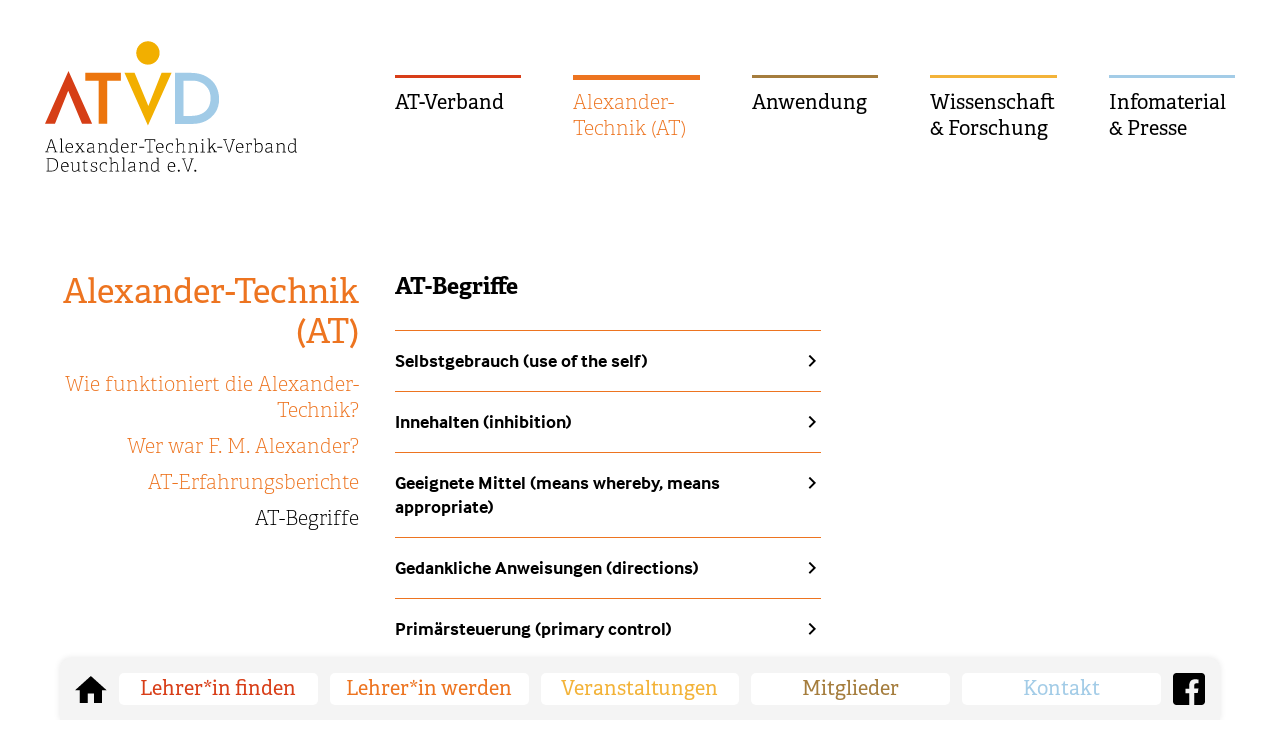

--- FILE ---
content_type: text/html; charset=UTF-8
request_url: https://www.alexander-technik.org/alexandertechnik/glossar/
body_size: 13489
content:

<!DOCTYPE html>
<html lang="de">
<head>
  <meta http-equiv="content-type" content="text/html; charset=utf-8" />
  <meta name="viewport" content="width=device-width, initial-scale=1" />
  
<link rel="shortcut icon" href="https://www.alexander-technik.org/wp-content/themes/atvd/favicon/favicon.ico">
<link rel="apple-touch-icon" sizes="180x180" href="https://www.alexander-technik.org/wp-content/themes/atvd/favicon/apple-touch-icon.png">
<link rel="icon" type="image/png" sizes="32x32" href="https://www.alexander-technik.org/wp-content/themes/atvd/favicon/favicon-32x32.png">
<link rel="icon" type="image/png" sizes="16x16" href="https://www.alexander-technik.org/wp-content/themes/atvd/favicon/favicon-16x16.png">
<link rel="manifest" href="https://www.alexander-technik.org/wp-content/themes/atvd/favicon/site.webmanifest" crossorigin="use-credentials">
<meta name="apple-mobile-web-app-title" content="ATVD">
<meta name="application-name" content="ATVD">
<meta name="msapplication-config" content="https://www.alexander-technik.org/wp-content/themes/atvd/favicon/browserconfig.xml">
<meta name="msapplication-TileColor" content="#ffffff">
<meta name="theme-color" content="#ffffff">  <link rel="dns-prefetch" href="https://use.typekit.net">
  <script src='https://api.mapbox.com/mapbox-gl-js/v3.1.2/mapbox-gl.js'></script>
  <link href='https://api.mapbox.com/mapbox-gl-js/v3.1.2/mapbox-gl.css' rel='stylesheet' />
  <script src="https://api.mapbox.com/mapbox-gl-js/plugins/mapbox-gl-geocoder/v5.0.0/mapbox-gl-geocoder.min.js"></script>
  <link rel="stylesheet" href="https://api.mapbox.com/mapbox-gl-js/plugins/mapbox-gl-geocoder/v5.0.0/mapbox-gl-geocoder.css" type="text/css">
  <title>AT-Begriffe &#8211; ATVD</title>
<meta name='robots' content='max-image-preview:large' />
<link rel='dns-prefetch' href='//www.alexander-technik.org' />
<style id='wp-img-auto-sizes-contain-inline-css' type='text/css'>
img:is([sizes=auto i],[sizes^="auto," i]){contain-intrinsic-size:3000px 1500px}
/*# sourceURL=wp-img-auto-sizes-contain-inline-css */
</style>
<link rel='stylesheet' id='app-css' href='https://www.alexander-technik.org/wp-content/themes/atvd/dist/assets/css/app.css?ver=1749048163' type='text/css' media='all' />
<script type="text/javascript" src="https://www.alexander-technik.org/wp-includes/js/jquery/jquery.min.js?ver=3.7.1" id="jquery-core-js"></script>
<script type="text/javascript" src="https://www.alexander-technik.org/wp-includes/js/jquery/jquery-migrate.min.js?ver=3.4.1" id="jquery-migrate-js"></script>
<script type="text/javascript" src="https://www.alexander-technik.org/wp-includes/js/jquery/ui/core.min.js?ver=1.13.3" id="jquery-ui-core-js"></script>
<script type="text/javascript" src="https://www.alexander-technik.org/wp-includes/js/jquery/ui/mouse.min.js?ver=1.13.3" id="jquery-ui-mouse-js"></script>
<script type="text/javascript" src="https://www.alexander-technik.org/wp-includes/js/jquery/ui/sortable.min.js?ver=1.13.3" id="jquery-ui-sortable-js"></script>
<script type="text/javascript" src="https://www.alexander-technik.org/wp-includes/js/jquery/ui/resizable.min.js?ver=1.13.3" id="jquery-ui-resizable-js"></script>
<script type="text/javascript" src="https://www.alexander-technik.org/wp-content/plugins/advanced-custom-fields-pro/assets/build/js/acf.min.js?ver=6.3.9" id="acf-js"></script>
<script type="text/javascript" src="https://www.alexander-technik.org/wp-includes/js/dist/dom-ready.min.js?ver=f77871ff7694fffea381" id="wp-dom-ready-js"></script>
<script type="text/javascript" src="https://www.alexander-technik.org/wp-includes/js/dist/hooks.min.js?ver=dd5603f07f9220ed27f1" id="wp-hooks-js"></script>
<script type="text/javascript" src="https://www.alexander-technik.org/wp-includes/js/dist/i18n.min.js?ver=c26c3dc7bed366793375" id="wp-i18n-js"></script>
<script type="text/javascript" id="wp-i18n-js-after">
/* <![CDATA[ */
wp.i18n.setLocaleData( { 'text direction\u0004ltr': [ 'ltr' ] } );
//# sourceURL=wp-i18n-js-after
/* ]]> */
</script>
<script type="text/javascript" id="wp-a11y-js-translations">
/* <![CDATA[ */
( function( domain, translations ) {
	var localeData = translations.locale_data[ domain ] || translations.locale_data.messages;
	localeData[""].domain = domain;
	wp.i18n.setLocaleData( localeData, domain );
} )( "default", {"translation-revision-date":"2026-01-24 23:23:59+0000","generator":"GlotPress\/4.0.3","domain":"messages","locale_data":{"messages":{"":{"domain":"messages","plural-forms":"nplurals=2; plural=n != 1;","lang":"de"},"Notifications":["Benachrichtigungen"]}},"comment":{"reference":"wp-includes\/js\/dist\/a11y.js"}} );
//# sourceURL=wp-a11y-js-translations
/* ]]> */
</script>
<script type="text/javascript" src="https://www.alexander-technik.org/wp-includes/js/dist/a11y.min.js?ver=cb460b4676c94bd228ed" id="wp-a11y-js"></script>
<script type="text/javascript" src="https://www.alexander-technik.org/wp-content/plugins/advanced-custom-fields-pro/assets/build/js/acf-input.min.js?ver=6.3.9" id="acf-input-js"></script>
<style id='global-styles-inline-css' type='text/css'>
:root{--wp--preset--aspect-ratio--square: 1;--wp--preset--aspect-ratio--4-3: 4/3;--wp--preset--aspect-ratio--3-4: 3/4;--wp--preset--aspect-ratio--3-2: 3/2;--wp--preset--aspect-ratio--2-3: 2/3;--wp--preset--aspect-ratio--16-9: 16/9;--wp--preset--aspect-ratio--9-16: 9/16;--wp--preset--color--black: #000000;--wp--preset--color--cyan-bluish-gray: #abb8c3;--wp--preset--color--white: #ffffff;--wp--preset--color--pale-pink: #f78da7;--wp--preset--color--vivid-red: #cf2e2e;--wp--preset--color--luminous-vivid-orange: #ff6900;--wp--preset--color--luminous-vivid-amber: #fcb900;--wp--preset--color--light-green-cyan: #7bdcb5;--wp--preset--color--vivid-green-cyan: #00d084;--wp--preset--color--pale-cyan-blue: #8ed1fc;--wp--preset--color--vivid-cyan-blue: #0693e3;--wp--preset--color--vivid-purple: #9b51e0;--wp--preset--gradient--vivid-cyan-blue-to-vivid-purple: linear-gradient(135deg,rgb(6,147,227) 0%,rgb(155,81,224) 100%);--wp--preset--gradient--light-green-cyan-to-vivid-green-cyan: linear-gradient(135deg,rgb(122,220,180) 0%,rgb(0,208,130) 100%);--wp--preset--gradient--luminous-vivid-amber-to-luminous-vivid-orange: linear-gradient(135deg,rgb(252,185,0) 0%,rgb(255,105,0) 100%);--wp--preset--gradient--luminous-vivid-orange-to-vivid-red: linear-gradient(135deg,rgb(255,105,0) 0%,rgb(207,46,46) 100%);--wp--preset--gradient--very-light-gray-to-cyan-bluish-gray: linear-gradient(135deg,rgb(238,238,238) 0%,rgb(169,184,195) 100%);--wp--preset--gradient--cool-to-warm-spectrum: linear-gradient(135deg,rgb(74,234,220) 0%,rgb(151,120,209) 20%,rgb(207,42,186) 40%,rgb(238,44,130) 60%,rgb(251,105,98) 80%,rgb(254,248,76) 100%);--wp--preset--gradient--blush-light-purple: linear-gradient(135deg,rgb(255,206,236) 0%,rgb(152,150,240) 100%);--wp--preset--gradient--blush-bordeaux: linear-gradient(135deg,rgb(254,205,165) 0%,rgb(254,45,45) 50%,rgb(107,0,62) 100%);--wp--preset--gradient--luminous-dusk: linear-gradient(135deg,rgb(255,203,112) 0%,rgb(199,81,192) 50%,rgb(65,88,208) 100%);--wp--preset--gradient--pale-ocean: linear-gradient(135deg,rgb(255,245,203) 0%,rgb(182,227,212) 50%,rgb(51,167,181) 100%);--wp--preset--gradient--electric-grass: linear-gradient(135deg,rgb(202,248,128) 0%,rgb(113,206,126) 100%);--wp--preset--gradient--midnight: linear-gradient(135deg,rgb(2,3,129) 0%,rgb(40,116,252) 100%);--wp--preset--font-size--small: 13px;--wp--preset--font-size--medium: 20px;--wp--preset--font-size--large: 36px;--wp--preset--font-size--x-large: 42px;--wp--preset--spacing--20: 0.44rem;--wp--preset--spacing--30: 0.67rem;--wp--preset--spacing--40: 1rem;--wp--preset--spacing--50: 1.5rem;--wp--preset--spacing--60: 2.25rem;--wp--preset--spacing--70: 3.38rem;--wp--preset--spacing--80: 5.06rem;--wp--preset--shadow--natural: 6px 6px 9px rgba(0, 0, 0, 0.2);--wp--preset--shadow--deep: 12px 12px 50px rgba(0, 0, 0, 0.4);--wp--preset--shadow--sharp: 6px 6px 0px rgba(0, 0, 0, 0.2);--wp--preset--shadow--outlined: 6px 6px 0px -3px rgb(255, 255, 255), 6px 6px rgb(0, 0, 0);--wp--preset--shadow--crisp: 6px 6px 0px rgb(0, 0, 0);}:where(.is-layout-flex){gap: 0.5em;}:where(.is-layout-grid){gap: 0.5em;}body .is-layout-flex{display: flex;}.is-layout-flex{flex-wrap: wrap;align-items: center;}.is-layout-flex > :is(*, div){margin: 0;}body .is-layout-grid{display: grid;}.is-layout-grid > :is(*, div){margin: 0;}:where(.wp-block-columns.is-layout-flex){gap: 2em;}:where(.wp-block-columns.is-layout-grid){gap: 2em;}:where(.wp-block-post-template.is-layout-flex){gap: 1.25em;}:where(.wp-block-post-template.is-layout-grid){gap: 1.25em;}.has-black-color{color: var(--wp--preset--color--black) !important;}.has-cyan-bluish-gray-color{color: var(--wp--preset--color--cyan-bluish-gray) !important;}.has-white-color{color: var(--wp--preset--color--white) !important;}.has-pale-pink-color{color: var(--wp--preset--color--pale-pink) !important;}.has-vivid-red-color{color: var(--wp--preset--color--vivid-red) !important;}.has-luminous-vivid-orange-color{color: var(--wp--preset--color--luminous-vivid-orange) !important;}.has-luminous-vivid-amber-color{color: var(--wp--preset--color--luminous-vivid-amber) !important;}.has-light-green-cyan-color{color: var(--wp--preset--color--light-green-cyan) !important;}.has-vivid-green-cyan-color{color: var(--wp--preset--color--vivid-green-cyan) !important;}.has-pale-cyan-blue-color{color: var(--wp--preset--color--pale-cyan-blue) !important;}.has-vivid-cyan-blue-color{color: var(--wp--preset--color--vivid-cyan-blue) !important;}.has-vivid-purple-color{color: var(--wp--preset--color--vivid-purple) !important;}.has-black-background-color{background-color: var(--wp--preset--color--black) !important;}.has-cyan-bluish-gray-background-color{background-color: var(--wp--preset--color--cyan-bluish-gray) !important;}.has-white-background-color{background-color: var(--wp--preset--color--white) !important;}.has-pale-pink-background-color{background-color: var(--wp--preset--color--pale-pink) !important;}.has-vivid-red-background-color{background-color: var(--wp--preset--color--vivid-red) !important;}.has-luminous-vivid-orange-background-color{background-color: var(--wp--preset--color--luminous-vivid-orange) !important;}.has-luminous-vivid-amber-background-color{background-color: var(--wp--preset--color--luminous-vivid-amber) !important;}.has-light-green-cyan-background-color{background-color: var(--wp--preset--color--light-green-cyan) !important;}.has-vivid-green-cyan-background-color{background-color: var(--wp--preset--color--vivid-green-cyan) !important;}.has-pale-cyan-blue-background-color{background-color: var(--wp--preset--color--pale-cyan-blue) !important;}.has-vivid-cyan-blue-background-color{background-color: var(--wp--preset--color--vivid-cyan-blue) !important;}.has-vivid-purple-background-color{background-color: var(--wp--preset--color--vivid-purple) !important;}.has-black-border-color{border-color: var(--wp--preset--color--black) !important;}.has-cyan-bluish-gray-border-color{border-color: var(--wp--preset--color--cyan-bluish-gray) !important;}.has-white-border-color{border-color: var(--wp--preset--color--white) !important;}.has-pale-pink-border-color{border-color: var(--wp--preset--color--pale-pink) !important;}.has-vivid-red-border-color{border-color: var(--wp--preset--color--vivid-red) !important;}.has-luminous-vivid-orange-border-color{border-color: var(--wp--preset--color--luminous-vivid-orange) !important;}.has-luminous-vivid-amber-border-color{border-color: var(--wp--preset--color--luminous-vivid-amber) !important;}.has-light-green-cyan-border-color{border-color: var(--wp--preset--color--light-green-cyan) !important;}.has-vivid-green-cyan-border-color{border-color: var(--wp--preset--color--vivid-green-cyan) !important;}.has-pale-cyan-blue-border-color{border-color: var(--wp--preset--color--pale-cyan-blue) !important;}.has-vivid-cyan-blue-border-color{border-color: var(--wp--preset--color--vivid-cyan-blue) !important;}.has-vivid-purple-border-color{border-color: var(--wp--preset--color--vivid-purple) !important;}.has-vivid-cyan-blue-to-vivid-purple-gradient-background{background: var(--wp--preset--gradient--vivid-cyan-blue-to-vivid-purple) !important;}.has-light-green-cyan-to-vivid-green-cyan-gradient-background{background: var(--wp--preset--gradient--light-green-cyan-to-vivid-green-cyan) !important;}.has-luminous-vivid-amber-to-luminous-vivid-orange-gradient-background{background: var(--wp--preset--gradient--luminous-vivid-amber-to-luminous-vivid-orange) !important;}.has-luminous-vivid-orange-to-vivid-red-gradient-background{background: var(--wp--preset--gradient--luminous-vivid-orange-to-vivid-red) !important;}.has-very-light-gray-to-cyan-bluish-gray-gradient-background{background: var(--wp--preset--gradient--very-light-gray-to-cyan-bluish-gray) !important;}.has-cool-to-warm-spectrum-gradient-background{background: var(--wp--preset--gradient--cool-to-warm-spectrum) !important;}.has-blush-light-purple-gradient-background{background: var(--wp--preset--gradient--blush-light-purple) !important;}.has-blush-bordeaux-gradient-background{background: var(--wp--preset--gradient--blush-bordeaux) !important;}.has-luminous-dusk-gradient-background{background: var(--wp--preset--gradient--luminous-dusk) !important;}.has-pale-ocean-gradient-background{background: var(--wp--preset--gradient--pale-ocean) !important;}.has-electric-grass-gradient-background{background: var(--wp--preset--gradient--electric-grass) !important;}.has-midnight-gradient-background{background: var(--wp--preset--gradient--midnight) !important;}.has-small-font-size{font-size: var(--wp--preset--font-size--small) !important;}.has-medium-font-size{font-size: var(--wp--preset--font-size--medium) !important;}.has-large-font-size{font-size: var(--wp--preset--font-size--large) !important;}.has-x-large-font-size{font-size: var(--wp--preset--font-size--x-large) !important;}
/*# sourceURL=global-styles-inline-css */
</style>
</head>
<body class="wp-singular page-template page-template-page-builder page-template-page-builder-php page page-id-97 page-child parent-pageid-17 wp-theme-atvd preload">
  <div class="page">
    <a class="home-icon" href="/">zurück zur Startseite</a>
    <div class="hamburger-icon" tabindex="0">
      <div class="hamburger-inner">
        <div class="line"></div>
        <div class="line"></div>
        <div class="line"></div>
      </div>
    </div>
    <div class="nav-overlay"></div>
    <div class="mobile-nav">
      <div class="nav-header">
      </div>
      <div class="nav-content">
                  <ul id="menu-mobiles-menue" class="menu-mobile"><li id="menu-item-1344" class="menu-item menu-item-type-post_type menu-item-object-page menu-item-has-children child-count-5 red menu-item-1344"><a href="https://www.alexander-technik.org/at-verband/">AT-Verband</a>
<ul class="sub-menu">
	<li id="menu-item-1347" class="menu-item menu-item-type-post_type menu-item-object-page menu-item-1347"><a href="https://www.alexander-technik.org/at-verband/ueber-uns/">Über den Verband</a></li>
	<li id="menu-item-2452" class="menu-item menu-item-type-post_type menu-item-object-page menu-item-2452"><a href="https://www.alexander-technik.org/at-verband/mitgliedschaft/">Mitgliedschaft</a></li>
	<li id="menu-item-3568" class="menu-item menu-item-type-post_type menu-item-object-page menu-item-3568"><a href="https://www.alexander-technik.org/at-verband/vorstandundbuero/">Vorstand und Büro</a></li>
	<li id="menu-item-1345" class="menu-item menu-item-type-post_type menu-item-object-page menu-item-1345"><a href="https://www.alexander-technik.org/at-verband/international/">International (ATAS)</a></li>
	<li id="menu-item-3570" class="menu-item menu-item-type-post_type menu-item-object-page menu-item-3570"><a href="https://www.alexander-technik.org/at-verband/netzwerk/">Netzwerk</a></li>
</ul>
</li>
<li id="menu-item-1352" class="menu-item menu-item-type-post_type menu-item-object-page current-page-ancestor current-menu-ancestor current-menu-parent current-page-parent current_page_parent current_page_ancestor menu-item-has-children child-count-4 orange menu-item-1352"><a href="https://www.alexander-technik.org/alexandertechnik/">Alexander-Technik (AT)</a>
<ul class="sub-menu">
	<li id="menu-item-1354" class="menu-item menu-item-type-post_type menu-item-object-page menu-item-1354"><a href="https://www.alexander-technik.org/alexandertechnik/at-methode/">Wie funktioniert die Alexander-Technik?</a></li>
	<li id="menu-item-1355" class="menu-item menu-item-type-post_type menu-item-object-page menu-item-1355"><a href="https://www.alexander-technik.org/alexandertechnik/f-m-alexander/">Wer war F. M. Alexander?</a></li>
	<li id="menu-item-1353" class="menu-item menu-item-type-post_type menu-item-object-page menu-item-1353"><a href="https://www.alexander-technik.org/alexandertechnik/at-erfahrungen/">AT-Erfahrungsberichte</a></li>
	<li id="menu-item-2453" class="menu-item menu-item-type-post_type menu-item-object-page current-menu-item page_item page-item-97 current_page_item menu-item-2453"><a href="https://www.alexander-technik.org/alexandertechnik/glossar/" aria-current="page">AT-Begriffe</a></li>
</ul>
</li>
<li id="menu-item-1340" class="menu-item menu-item-type-post_type menu-item-object-page menu-item-has-children child-count-7 brown menu-item-1340"><a href="https://www.alexander-technik.org/anwendung/">Anwendung</a>
<ul class="sub-menu">
	<li id="menu-item-1343" class="menu-item menu-item-type-post_type menu-item-object-page menu-item-1343"><a href="https://www.alexander-technik.org/anwendung/alltag/">Alltag</a></li>
	<li id="menu-item-2454" class="menu-item menu-item-type-post_type menu-item-object-page menu-item-2454"><a href="https://www.alexander-technik.org/anwendung/beruf-und-persoenliche-entwicklung/">Beruf und persönliche Entwicklung</a></li>
	<li id="menu-item-2456" class="menu-item menu-item-type-post_type menu-item-object-page menu-item-2456"><a href="https://www.alexander-technik.org/anwendung/musik-und-darstellende-kuenste/">Musik und darstellende Künste</a></li>
	<li id="menu-item-1342" class="menu-item menu-item-type-post_type menu-item-object-page menu-item-1342"><a href="https://www.alexander-technik.org/anwendung/gesundheit-praevention/">Gesundheit &#038; Prävention</a></li>
	<li id="menu-item-2458" class="menu-item menu-item-type-post_type menu-item-object-page menu-item-2458"><a href="https://www.alexander-technik.org/anwendung/schwangerschaft-kinder/">Schwangerschaft &#038; Kinder</a></li>
	<li id="menu-item-2457" class="menu-item menu-item-type-post_type menu-item-object-page menu-item-2457"><a href="https://www.alexander-technik.org/anwendung/seniorinnen/">Senior*innen</a></li>
	<li id="menu-item-2455" class="menu-item menu-item-type-post_type menu-item-object-page menu-item-2455"><a href="https://www.alexander-technik.org/anwendung/sport-und-fitness/">Sport und Fitness</a></li>
</ul>
</li>
<li id="menu-item-1356" class="menu-item menu-item-type-post_type menu-item-object-page menu-item-has-children child-count-3 yellow menu-item-1356"><a href="https://www.alexander-technik.org/wissenschaft-forschung/">Wissenschaft &#038; Forschung</a>
<ul class="sub-menu">
	<li id="menu-item-1357" class="menu-item menu-item-type-post_type menu-item-object-page menu-item-1357"><a href="https://www.alexander-technik.org/wissenschaft-forschung/geschichte/">Wissenschaftsgeschichte</a></li>
	<li id="menu-item-1358" class="menu-item menu-item-type-post_type menu-item-object-page menu-item-1358"><a href="https://www.alexander-technik.org/wissenschaft-forschung/klinische-studien/">Klinische Studien</a></li>
	<li id="menu-item-2459" class="menu-item menu-item-type-post_type menu-item-object-page menu-item-2459"><a href="https://www.alexander-technik.org/wissenschaft-forschung/weitere-studien/">Weitere Studien</a></li>
</ul>
</li>
<li id="menu-item-1359" class="menu-item menu-item-type-post_type menu-item-object-page menu-item-has-children child-count-8 blue menu-item-1359"><a href="https://www.alexander-technik.org/infomaterial-presse/">Infomaterial &#038; Presse</a>
<ul class="sub-menu">
	<li id="menu-item-3569" class="menu-item menu-item-type-post_type menu-item-object-page menu-item-3569"><a href="https://www.alexander-technik.org/infomaterial-presse/schriften-von-f-m-alexander/">Schriften von F. M. Alexander</a></li>
	<li id="menu-item-1361" class="menu-item menu-item-type-post_type menu-item-object-page menu-item-1361"><a href="https://www.alexander-technik.org/infomaterial-presse/literatur/">Literatur deutsch</a></li>
	<li id="menu-item-1362" class="menu-item menu-item-type-post_type menu-item-object-page menu-item-1362"><a href="https://www.alexander-technik.org/infomaterial-presse/literatur-englisch/">Literatur englisch</a></li>
	<li id="menu-item-2463" class="menu-item menu-item-type-post_type menu-item-object-page menu-item-2463"><a href="https://www.alexander-technik.org/infomaterial-presse/filme/">Filme</a></li>
	<li id="menu-item-2464" class="menu-item menu-item-type-post_type menu-item-object-page menu-item-2464"><a href="https://www.alexander-technik.org/infomaterial-presse/pressemeldungen/">Pressemeldungen</a></li>
	<li id="menu-item-2462" class="menu-item menu-item-type-post_type menu-item-object-page menu-item-2462"><a href="https://www.alexander-technik.org/infomaterial-presse/veroeffentlichungen/">Veröffentlichungen</a></li>
	<li id="menu-item-2465" class="menu-item menu-item-type-post_type menu-item-object-page menu-item-2465"><a href="https://www.alexander-technik.org/infomaterial-presse/fotos/">Fotos</a></li>
	<li id="menu-item-2466" class="menu-item menu-item-type-post_type menu-item-object-page menu-item-2466"><a href="https://www.alexander-technik.org/infomaterial-presse/kontakt/">Kontakt</a></li>
</ul>
</li>
</ul>              </div>
    </div>
    <header class="page-header">
      <div class="grid-container">
        <a href="/" class="home-link">
          <svg class="logo" width="100%" height="100%" viewBox="0 0 380 200" version="1.1" xmlns="http://www.w3.org/2000/svg" xmlns:xlink="http://www.w3.org/1999/xlink" xml:space="preserve" xmlns:serif="http://www.serif.com/" style="fill-rule:evenodd;clip-rule:evenodd;stroke-linejoin:round;stroke-miterlimit:2;">
            <g id="Titel">
              <path d="M15.243,167.842l-1.718,-5.367l-8.372,0l-1.718,5.367l2.147,0.214l0,0.859l-5.153,0l0,-1.073l1.289,-0.215c0.214,0 0.644,-0.215 0.644,-0.429l6.226,-18.034l1.932,0l6.226,18.248c0.214,0.43 0.214,0.43 0.644,0.43l1.288,0.214l0,0.859l-5.582,0l0,-0.859l2.147,-0.214Zm-2.147,-6.656l-3.65,-10.949l-3.649,10.949l7.299,0Z" style="fill-rule:nonzero;"/>
              <path d="M23.831,168.056c0.429,0 0.429,-0.214 0.429,-0.644l0,-17.175c0,-0.214 0,-0.429 -0.429,-0.644l-1.503,-0.429l0.214,-0.859l3.221,0l0,19.107c0,0.43 0,0.43 0.429,0.644l1.932,0.215l0,0.859l-6.011,0l0,-1.074l1.718,0Z" style="fill-rule:nonzero;"/>
              <path d="M37.141,169.559c-4.723,0 -6.226,-3.22 -6.226,-7.299c0,-4.938 2.577,-7.3 6.012,-7.3c3.005,0 5.367,1.718 5.367,6.441l0,1.074l-9.876,0c0,3.435 1.503,6.011 4.938,6.011c1.717,0 3.006,-0.43 4.079,-1.074l0.429,1.074c-1.073,0.429 -2.791,1.073 -4.723,1.073Zm-0.214,-13.525c-2.362,0 -4.294,1.288 -4.509,5.152l8.373,0c-0,-3.649 -1.718,-5.152 -3.864,-5.152Z" style="fill-rule:nonzero;"/>
              <path d="M56.463,167.842l-3.864,-4.938l-3.865,5.152l1.933,0.215l0,0.859l-5.368,0l0,-0.859l1.503,-0.429c0.215,0 0.43,-0.215 0.644,-0.43l4.079,-5.581l-3.864,-4.938c-0.215,-0.215 -0.429,-0.43 -0.644,-0.43l-0.859,-0.429l0.215,-0.859l4.723,0l0,0.859l-1.932,0.215l3.435,4.723l3.65,-4.723l-1.933,-0.215l0.215,-0.859l4.723,0l0,0.859l-1.288,0.215c-0.429,0 -0.429,0.214 -0.644,0.429l-3.864,4.938l4.293,5.582c0.215,0.214 0.43,0.429 0.644,0.429l1.718,0.429l0,0.859l-5.797,0l0,-0.859l2.147,-0.214Z" style="fill-rule:nonzero;"/>
              <path d="M67.198,169.559c-3.435,0 -3.865,-2.361 -3.865,-3.649c-0,-2.791 1.718,-3.865 4.938,-4.079l4.079,-0.43l-0,-1.503c-0,-2.576 -0.429,-3.649 -3.435,-3.649c-1.932,0 -3.649,0 -3.649,2.361l-1.289,-0.215c-0,-3.22 3.006,-3.435 4.938,-3.435c3.65,0 4.723,1.074 4.723,4.724l-0,7.728c-0,0.43 -0,0.43 0.43,0.644l1.503,0.215l-0,0.859l-3.006,0l-0.215,-1.932c-1.288,1.288 -3.005,2.361 -5.152,2.361Zm-2.147,-3.864c0,1.717 0.859,2.576 2.576,2.576c2.147,0 3.865,-1.288 4.938,-2.576l0,-3.22l-4.079,0.429c-2.791,0.215 -3.435,1.288 -3.435,2.791Z" style="fill-rule:nonzero;"/>
              <path d="M90.814,168.056c0.429,0 0.429,0 0.429,-0.429l-0,-6.655c-0,-3.65 -1.074,-4.723 -3.006,-4.723c-2.361,0 -4.723,1.717 -5.152,2.361l-0,9.017c-0,0.429 -0,0.429 0.429,0.644l1.718,0.215l-0,0.859l-5.368,0l-0,-1.074l1.503,-0.215c0.43,0 0.43,-0.214 0.43,-0.644l-0,-10.305c-0,-0.214 -0,-0.429 -0.43,-0.644l-1.717,-0.429l0.214,-0.859l2.791,0l0.215,1.932c1.288,-1.073 3.22,-2.147 5.582,-2.147c3.22,0 4.294,1.933 4.294,5.368l-0,7.084c-0,0.43 -0,0.43 0.429,0.644l1.718,0.215l-0,0.859l-5.368,0l-0,-1.074l1.289,0Z" style="fill-rule:nonzero;"/>
              <path d="M103.051,169.559c-3.006,0 -5.153,-1.932 -5.153,-6.87c0,-5.367 2.362,-7.729 5.797,-7.729c1.717,0 3.22,0.645 4.294,1.718l0,-6.226c0,-0.215 -0.215,-0.429 -0.43,-0.644l-1.503,-0.644l0.215,-0.859l3.221,0l0,19.107c0,0.43 0,0.43 0.429,0.644l1.503,0.215l0,0.859l-3.006,0l-0.215,-1.932c-1.502,1.288 -3.005,2.361 -5.152,2.361Zm0.429,-13.525c-3.005,0 -4.294,2.576 -4.294,6.441c0,4.723 1.933,5.796 3.865,5.796c2.147,0 3.65,-1.288 4.938,-2.576l0,-7.729c-0.859,-0.859 -2.577,-1.932 -4.509,-1.932Z" style="fill-rule:nonzero;"/>
              <path d="M120.87,169.559c-4.723,0 -6.226,-3.22 -6.226,-7.299c0,-4.938 2.576,-7.3 6.011,-7.3c3.006,0 5.368,1.718 5.368,6.441l0,1.074l-9.876,0c0,3.435 1.503,6.011 4.938,6.011c1.717,0 3.005,-0.43 4.079,-1.074l0.429,1.074c-1.073,0.429 -2.791,1.073 -4.723,1.073Zm-0.215,-13.525c-2.361,0 -4.293,1.288 -4.508,5.152l8.373,0c0,-3.649 -1.718,-5.152 -3.865,-5.152Z" style="fill-rule:nonzero;"/>
              <path d="M131.175,168.056c0.43,0 0.43,-0.214 0.43,-0.644l0,-10.305c0,-0.214 0,-0.429 -0.43,-0.644l-1.717,-0.429l0.214,-0.859l2.791,0l0.215,1.718c1.073,-1.074 2.576,-2.147 4.294,-2.147c0.644,0 1.073,0.214 1.717,0.214l0,3.435l-1.073,0l-0.43,-2.146c0,-0.215 0,-0.215 -0.429,-0.215c-1.717,0 -3.435,1.288 -4.079,2.147l0,9.231c0,0.43 0,0.43 0.429,0.644l2.362,0.215l0,0.859l-6.226,0l0,-1.074l1.932,0Z" style="fill-rule:nonzero;"/>
              <rect x="142.124" y="160.542" width="7.514" height="1.503"/>
              <path d="M157.153,168.056c0.429,0 0.429,-0.214 0.429,-0.644l0,-16.96l-5.153,0c-0.214,0 -0.429,0 -0.429,0.215l-0.429,2.361l-1.074,0l0,-3.864l15.672,0l0,3.864l-1.073,0l-0.429,-2.361c0,-0.215 -0.215,-0.215 -0.43,-0.215l-5.367,0l0,16.96c0,0.43 0,0.43 0.429,0.43l3.006,0.214l0,1.074l-8.158,0l0,-1.074l3.006,0Z" style="fill-rule:nonzero;"/>
              <path d="M173.684,169.559c-4.724,0 -6.226,-3.22 -6.226,-7.299c0,-4.938 2.576,-7.3 6.011,-7.3c3.006,0 5.367,1.718 5.367,6.441l0,1.074l-9.876,0c0,3.435 1.503,6.011 4.938,6.011c1.718,0 3.006,-0.43 4.079,-1.074l0.43,1.074c-1.288,0.429 -3.006,1.073 -4.723,1.073Zm-0.43,-13.525c-2.361,0 -4.294,1.288 -4.508,5.152l8.373,0c0,-3.649 -1.718,-5.152 -3.865,-5.152Z" style="fill-rule:nonzero;"/>
              <path d="M188.927,169.559c-4.509,0 -6.441,-3.005 -6.441,-7.084c0,-5.368 3.006,-7.3 6.87,-7.3c1.932,0 3.22,0.43 3.65,0.644l0,3.221l-1.074,0l-0.429,-1.933c0,-0.214 0,-0.214 -0.215,-0.429c-0.429,-0.215 -1.288,-0.215 -2.147,-0.215c-3.005,0 -5.367,1.718 -5.367,6.226c0,4.079 1.932,6.012 5.153,6.012c1.288,0 2.791,-0.43 3.649,-1.074l0.43,1.074c-0.43,0.214 -2.362,0.858 -4.079,0.858Z" style="fill-rule:nonzero;"/>
              <path d="M208.249,168.056c0.429,0 0.429,0 0.429,-0.429l0,-7.299c0,-3.221 -1.073,-4.079 -3.22,-4.079c-2.147,0 -4.509,1.717 -5.153,2.361l0,9.017c0,0.429 0,0.429 0.429,0.644l1.718,0.215l0,0.859l-5.367,0l0,-1.074l1.503,-0.215c0.429,0 0.429,-0.214 0.429,-0.644l-0,-17.175c-0,-0.214 -0,-0.429 -0.429,-0.644l-1.718,-0.429l0.215,-0.859l3.22,0l-0,8.802c1.718,-1.288 3.006,-2.147 5.153,-2.147c2.791,0 4.293,1.074 4.293,5.368l-0,7.084c-0,0.43 -0,0.43 0.43,0.644l1.717,0.215l-0,0.859l-5.367,0l-0,-1.074l1.718,0Z" style="fill-rule:nonzero;"/>
              <path d="M227.141,168.056c0.43,0 0.43,0 0.43,-0.429l0,-6.655c0,-3.65 -1.074,-4.723 -3.006,-4.723c-2.362,0 -4.723,1.717 -5.153,2.361l0,9.017c0,0.429 0,0.429 0.43,0.644l1.717,0.215l0,0.859l-5.367,0l0,-1.074l1.503,-0.215c0.429,0 0.429,-0.214 0.429,-0.644l-0,-10.305c-0,-0.214 -0,-0.429 -0.429,-0.644l-1.718,-0.429l0.215,-0.859l2.791,0l0.215,1.932c1.288,-1.073 3.22,-2.147 5.582,-2.147c3.22,0 4.293,1.933 4.293,5.368l-0,7.084c-0,0.43 -0,0.43 0.43,0.644l1.717,0.215l-0,0.859l-5.367,0l-0,-1.074l1.288,0Z" style="fill-rule:nonzero;"/>
              <path d="M236.802,168.056c0.43,0 0.43,-0.214 0.43,-0.644l0,-10.305c0,-0.214 0,-0.429 -0.43,-0.644l-1.717,-0.429l0.214,-0.859l3.221,0l0,12.237c0,0.43 0,0.43 0.429,0.644l2.147,0.215l0,0.859l-6.441,0l0,-1.074l2.147,0Zm0.859,-16.531c-0.859,0 -1.288,-0.429 -1.288,-1.288c0,-0.858 0.429,-1.288 1.288,-1.288c0.859,0 1.288,0.43 1.288,1.288c0,0.859 -0.644,1.288 -1.288,1.288Z" style="fill-rule:nonzero;"/>
              <path d="M255.48,167.842l-4.294,-6.656l-2.791,3.435l-0,2.791c-0,0.43 -0,0.43 0.43,0.644l1.932,0.215l-0,0.859l-6.011,0l-0,-1.074l1.932,-0.214c0.429,0 0.429,-0.215 0.429,-0.644l-0,-17.175c-0,-0.215 -0,-0.43 -0.429,-0.644l-1.718,-0.43l0.215,-0.859l3.22,0l-0,14.385l6.441,-7.729l2.576,0l-0,0.859l-1.717,0.429c-0.429,0 -0.429,0.215 -0.644,0.429l-2.791,3.435l4.723,7.3c0.215,0.429 0.215,0.429 0.859,0.429l1.503,0.215l-0,0.859l-5.153,0l-0,-1.074l1.288,0.215Z" style="fill-rule:nonzero;"/>
              <rect x="259.774" y="160.542" width="7.514" height="1.503"/>
              <path d="M269.864,150.452l-1.288,-0.215l0.215,-0.858l5.367,0l-0,0.858l-2.361,0.215l6.011,17.604l5.582,-17.604l-2.147,-0.215l0.215,-0.858l4.937,0l-0,0.858l-1.073,0.215c-0.429,0 -0.644,0.215 -0.644,0.429l-5.797,18.034l-1.932,0l-6.226,-18.248c-0.429,0 -0.644,0 -0.859,-0.215Z" style="fill-rule:nonzero;"/>
              <path d="M294.124,169.559c-4.723,0 -6.226,-3.22 -6.226,-7.299c0,-4.938 2.577,-7.3 6.012,-7.3c3.005,0 5.367,1.718 5.367,6.441l0,1.074l-9.876,0c0,3.435 1.503,6.011 4.938,6.011c1.717,0 3.006,-0.43 4.079,-1.074l0.429,1.074c-1.288,0.429 -3.005,1.073 -4.723,1.073Zm-0.429,-13.525c-2.362,0 -4.294,1.288 -4.509,5.152l8.373,0c0,-3.649 -1.717,-5.152 -3.864,-5.152Z" style="fill-rule:nonzero;"/>
              <path d="M304.215,168.056c0.429,0 0.429,-0.214 0.429,-0.644l-0,-10.305c-0,-0.214 -0,-0.429 -0.429,-0.644l-1.718,-0.429l0.215,-0.859l2.791,0l0.215,1.718c1.288,-1.074 2.576,-2.147 4.293,-2.147c0.644,0 1.288,0.214 1.718,0.214l-0,3.435l-1.074,0l-0.429,-2.146c-0,-0.215 -0,-0.215 -0.429,-0.215c-1.718,0 -3.435,1.288 -4.079,2.147l-0,9.231c-0,0.43 -0,0.43 0.429,0.644l2.361,0.215l-0,0.859l-6.226,0l-0,-1.074l1.933,0Z" style="fill-rule:nonzero;"/>
              <path d="M316.667,165.266l-0,-14.814c-0,-0.215 -0,-0.429 -0.43,-0.644l-1.717,-0.644l0.214,-0.859l3.221,0l-0,8.373c1.503,-1.073 3.005,-1.932 5.152,-1.932c3.221,0 5.153,1.932 5.153,6.655c-0,5.582 -2.362,7.944 -5.797,7.944c-1.717,0 -3.005,-0.43 -4.508,-1.718l-0.215,1.503l-1.288,-0c-0,-0.859 0.215,-2.576 0.215,-3.864Zm5.582,3.005c3.435,0 4.508,-2.576 4.508,-6.44c-0,-4.724 -1.717,-5.582 -3.864,-5.582c-2.147,0 -3.865,1.073 -4.938,1.932l-0,8.158c1.073,1.073 2.791,1.932 4.294,1.932Z" style="fill-rule:nonzero;"/>
              <path d="M335.989,169.559c-3.435,0 -3.865,-2.361 -3.865,-3.649c-0,-2.791 1.718,-3.865 4.938,-4.079l4.079,-0.43l-0,-1.503c-0,-2.576 -0.429,-3.649 -3.435,-3.649c-1.932,0 -3.65,0 -3.65,2.361l-1.288,-0.215c-0,-3.22 3.006,-3.435 4.938,-3.435c3.65,0 4.723,1.074 4.723,4.724l-0,7.728c-0,0.43 -0,0.43 0.43,0.644l1.503,0.215l-0,0.859l-3.006,0l-0.215,-1.932c-1.503,1.288 -3.22,2.361 -5.152,2.361Zm-2.362,-3.864c-0,1.717 0.859,2.576 2.576,2.576c2.147,0 3.865,-1.288 4.938,-2.576l-0,-3.22l-4.079,0.429c-2.791,0.215 -3.435,1.288 -3.435,2.791Z" style="fill-rule:nonzero;"/>
              <path d="M359.39,168.056c0.429,0 0.429,0 0.429,-0.429l0,-6.655c0,-3.65 -1.073,-4.723 -3.005,-4.723c-2.362,0 -4.724,1.717 -5.153,2.361l0,9.017c0,0.429 0,0.429 0.429,0.644l1.718,0.215l0,0.859l-5.367,0l0,-1.074l1.503,-0.215c0.429,0 0.429,-0.214 0.429,-0.644l0,-10.305c0,-0.214 0,-0.429 -0.429,-0.644l-1.718,-0.429l0.215,-0.859l2.791,0l0.214,1.932c1.288,-1.073 3.221,-2.147 5.582,-2.147c3.221,0 4.294,1.933 4.294,5.368l0,7.084c0,0.43 0,0.43 0.429,0.644l1.718,0.215l0,0.859l-5.367,0l0,-1.074l1.288,0Z" style="fill-rule:nonzero;"/>
              <path d="M371.627,169.559c-3.006,0 -5.152,-1.932 -5.152,-6.87c0,-5.367 2.361,-7.729 5.796,-7.729c1.718,0 3.221,0.645 4.294,1.718l0,-6.226c0,-0.215 -0.215,-0.429 -0.429,-0.644l-1.503,-0.644l0.214,-0.859l3.221,0l0,19.107c0,0.43 0,0.43 0.429,0.644l1.503,0.215l0,0.859l-3.006,0l-0.214,-1.932c-1.288,1.288 -2.791,2.361 -5.153,2.361Zm0.429,-13.525c-3.005,0 -4.293,2.576 -4.293,6.441c0,4.723 1.932,5.796 3.864,5.796c2.147,0 3.65,-1.288 4.938,-2.576l0,-7.729c-0.859,-0.859 -2.576,-1.932 -4.509,-1.932Z" style="fill-rule:nonzero;"/>
              <path d="M3.864,196.61c0.43,0 0.43,-0.215 0.43,-0.644l0,-16.531c0,-0.429 0,-0.429 -0.43,-0.644l-1.717,-0.215l0,-0.858l7.729,0c6.87,0 9.875,3.649 9.875,9.661c0,6.011 -3.22,10.305 -10.305,10.305l-7.299,0l0,-0.859l1.717,-0.215Zm14.385,-8.587c0,-6.87 -3.221,-9.017 -8.588,-9.017l-4.294,0l0,17.604l4.294,0c5.582,0 8.588,-3.22 8.588,-8.587Z" style="fill-rule:nonzero;"/>
              <path d="M30.486,198.113c-4.723,0 -6.226,-3.22 -6.226,-7.299c0,-4.938 2.576,-7.3 6.011,-7.3c3.006,0 5.367,1.718 5.367,6.441l0,1.073l-9.875,0c0,3.435 1.503,6.012 4.938,6.012c1.717,0 3.005,-0.43 4.079,-1.074l0.429,1.074c-1.288,0.644 -3.006,1.073 -4.723,1.073Zm-0.43,-13.311c-2.361,0 -4.293,1.288 -4.508,5.153l8.373,0c0,-3.65 -1.718,-5.153 -3.865,-5.153Z" style="fill-rule:nonzero;"/>
              <path d="M44.441,198.113c-3.006,0 -3.865,-1.932 -3.865,-5.153l0,-7.084c0,-0.43 0,-0.644 -0.429,-0.644l-1.503,-0.43l0.215,-0.858l3.005,0l0,9.016c0,2.791 0.644,4.08 2.791,4.08c2.147,0 4.079,-1.503 5.368,-2.791l0,-8.373c0,-0.43 0,-0.644 -0.43,-0.644l-1.503,-0.43l0.215,-0.858l3.22,0l0,12.237c0,0.429 0,0.644 0.43,0.644l1.503,0.215l0,0.858l-3.006,0l-0.215,-2.147c-1.288,1.074 -3.22,2.362 -5.796,2.362Z" style="fill-rule:nonzero;"/>
              <path d="M61.831,198.113c-2.147,0 -3.436,-1.073 -3.436,-3.22l0,-9.661c0,-0.215 0,-0.215 -0.214,-0.215l-1.932,0l0,-0.859c1.932,-0.214 2.361,-0.859 2.576,-3.435l0.859,0l0,2.791c0,0.215 0,0.215 0.214,0.215l4.079,0l0,1.073l-4.293,0l0,9.447c0,1.717 0.644,2.576 2.147,2.576c0.858,0 1.932,-0.43 2.576,-0.644l0.429,1.073c-0.644,0.43 -1.932,0.859 -3.005,0.859Z" style="fill-rule:nonzero;"/>
              <path d="M76.429,185.017c-0.429,-0.215 -1.502,-0.429 -2.361,-0.429c-2.576,0 -3.435,1.288 -3.435,2.791c0,1.932 1.717,2.361 3.649,2.79c2.147,0.645 4.509,1.289 4.509,4.08c0,3.005 -2.576,3.864 -5.153,3.864c-2.146,0 -4.293,-0.644 -4.723,-0.859l0,-3.22l1.074,0l0.214,1.932c0,0.215 0,0.215 0.215,0.429c0.429,0.215 1.503,0.645 3.22,0.645c2.147,0 3.65,-0.859 3.65,-2.791c0,-1.933 -1.717,-2.362 -3.435,-2.791c-2.147,-0.644 -4.508,-1.074 -4.508,-3.865c0,-3.005 2.576,-3.864 5.152,-3.864c1.718,0 3.435,0.429 3.865,0.644l0,3.22l-1.074,0l-0.429,-1.932c-0.215,-0.429 -0.215,-0.429 -0.43,-0.644Z" style="fill-rule:nonzero;"/>
              <path d="M88.881,198.113c-4.508,0 -6.44,-3.006 -6.44,-7.085c0,-5.367 3.005,-7.299 6.87,-7.299c1.932,0 3.22,0.429 3.649,0.644l0,3.22l-1.073,0l-0.429,-1.932c0,-0.215 0,-0.215 -0.215,-0.429c-0.429,-0.215 -1.288,-0.215 -2.147,-0.215c-3.006,0 -5.367,1.717 -5.367,6.226c0,4.079 1.932,6.011 5.152,6.011c1.288,0 2.791,-0.429 3.65,-1.073l0.429,1.073c-0.644,0.215 -2.576,0.859 -4.079,0.859Z" style="fill-rule:nonzero;"/>
              <path d="M108.203,196.61c0.43,0 0.43,0 0.43,-0.429l0,-7.3c0,-3.22 -1.074,-4.079 -3.221,-4.079c-2.146,0 -4.508,1.718 -5.152,2.362l0,9.017c0,0.429 0,0.429 0.429,0.644l1.718,0.215l0,0.858l-5.367,0l0,-1.073l1.502,-0.215c0.43,0 0.43,-0.215 0.43,-0.644l0,-17.175c0,-0.215 0,-0.429 -0.43,-0.644l-1.717,-0.429l0.215,-0.859l3.22,0l0,8.802c1.717,-1.288 3.006,-2.147 5.152,-2.147c2.791,0 4.294,1.074 4.294,5.367l0,7.085c0,0.429 0,0.429 0.43,0.644l1.717,0.215l0,0.859l-5.367,0l0,-1.074l1.717,0Z" style="fill-rule:nonzero;"/>
              <path d="M117.65,196.61c0.429,0 0.429,-0.215 0.429,-0.644l0,-17.175c0,-0.215 0,-0.429 -0.429,-0.644l-1.718,-0.429l0.215,-0.859l3.22,0l0,19.107c0,0.429 0,0.429 0.43,0.644l1.932,0.215l0,0.859l-6.011,0l0,-1.074l1.932,0Z" style="fill-rule:nonzero;"/>
              <path d="M129.243,198.113c-3.435,0 -3.864,-2.362 -3.864,-3.65c0,-2.791 1.717,-3.864 4.937,-4.079l4.079,-0.429l0,-1.718c0,-2.576 -0.429,-3.649 -3.435,-3.649c-1.932,0 -3.649,0 -3.649,2.361l-1.288,-0.215c0,-3.22 3.005,-3.435 4.937,-3.435c3.65,0 4.724,1.074 4.724,4.724l0,7.728c0,0.43 0,0.43 0.429,0.644l1.503,0.215l0,0.859l-3.006,0l-0.215,-1.932c-1.502,1.717 -3.22,2.576 -5.152,2.576Zm-2.362,-3.65c0,1.718 0.859,2.577 2.577,2.577c2.147,0 3.864,-1.289 4.937,-2.577l0,-3.22l-4.079,0.429c-2.791,0.215 -3.435,1.074 -3.435,2.791Z" style="fill-rule:nonzero;"/>
              <path d="M152.644,196.61c0.429,0 0.429,0 0.429,-0.429l0,-6.656c0,-3.649 -1.073,-4.723 -3.005,-4.723c-2.362,0 -4.723,1.718 -5.153,2.362l0,9.017c0,0.429 0,0.429 0.43,0.644l1.717,0.215l0,0.858l-5.367,0l0,-1.073l1.503,-0.215c0.429,0 0.429,-0.215 0.429,-0.644l0,-10.305c0,-0.215 0,-0.429 -0.429,-0.644l-1.718,-0.429l0.215,-0.859l2.791,0l0.215,1.932c1.288,-1.073 3.22,-2.147 5.581,-2.147c3.221,0 4.294,1.932 4.294,5.367l0,7.085c0,0.429 0,0.429 0.43,0.644l1.717,0.215l0,0.859l-5.367,0l0,-1.074l1.288,0Z" style="fill-rule:nonzero;"/>
              <path d="M164.881,198.113c-3.005,0 -5.152,-1.932 -5.152,-6.87c0,-5.367 2.361,-7.729 5.796,-7.729c1.718,0 3.221,0.644 4.294,1.718l0,-6.226c0,-0.215 -0.214,-0.43 -0.429,-0.644l-1.718,-0.43l0.215,-0.859l3.22,0l0,19.108c0,0.429 0,0.429 0.43,0.644l1.503,0.215l0,0.858l-3.006,0l-0.215,-1.932c-1.288,1.074 -2.791,2.147 -4.938,2.147Zm0.43,-13.525c-3.006,0 -4.294,2.576 -4.294,6.44c-0,4.723 1.932,5.797 3.864,5.797c2.147,0 3.65,-1.288 4.938,-2.576l-0,-7.729c-0.859,-0.859 -2.576,-1.932 -4.508,-1.932Z" style="fill-rule:nonzero;"/>
              <path d="M191.288,198.113c-4.723,0 -6.226,-3.22 -6.226,-7.299c0,-4.938 2.576,-7.3 6.011,-7.3c3.006,0 5.368,1.718 5.368,6.441l0,1.073l-9.876,0c0,3.435 1.503,6.012 4.938,6.012c1.717,0 3.005,-0.43 4.079,-1.074l0.429,1.074c-1.288,0.644 -2.791,1.073 -4.723,1.073Zm-0.429,-13.311c-2.362,0 -4.294,1.288 -4.509,5.153l8.373,0c0,-3.65 -1.503,-5.153 -3.864,-5.153Z" style="fill-rule:nonzero;"/>
              <path d="M201.808,198.113c-0.859,0 -1.503,-0.429 -1.503,-1.503c0,-0.859 0.644,-1.503 1.503,-1.503c0.859,0 1.503,0.43 1.503,1.503c-0.215,1.074 -0.644,1.503 -1.503,1.503Z" style="fill-rule:nonzero;"/>
              <path d="M207.605,179.22l-1.289,-0.214l0.215,-0.859l5.367,0l-0,0.859l-2.361,0.214l6.011,17.605l5.582,-17.605l-2.147,-0.214l0.215,-0.859l4.938,0l-0,0.859l-1.074,0.214c-0.429,0 -0.644,0.215 -0.644,0.43l-5.797,18.034l-1.932,0l-6.226,-18.249c-0.429,-0.215 -0.644,-0.215 -0.858,-0.215Z" style="fill-rule:nonzero;"/>
              <path d="M226.712,198.113c-0.859,0 -1.503,-0.429 -1.503,-1.503c0,-0.859 0.644,-1.503 1.503,-1.503c0.859,0 1.503,0.43 1.503,1.503c0,1.074 -0.644,1.503 -1.503,1.503Z" style="fill-rule:nonzero;"/>
            </g>
            <g id="Logo">
              <path d="M190.859,49.333l-35.639,79.221l-35.423,-79.221l15.243,0l20.824,49.808l19.967,-49.808l15.028,0Z" style="fill:#f2af00;fill-rule:nonzero;"/>
              <path d="M0,125.977l35.424,-79.22l35.638,79.22l-15.243,0l-20.825,-49.593l-19.966,49.593l-15.028,0Z" style="fill:#d63e16;fill-rule:nonzero;"/>
              <path d="M114.429,49.333l0,11.808l-20.61,0l0,64.836l-12.881,0l0,-64.836l-20.181,0l0,-11.808l53.672,0Z" style="fill:#ec750d;fill-rule:nonzero;"/>
              <path d="M220.486,114.169c5.796,0 10.734,-1.073 15.243,-3.005c4.294,-1.932 7.729,-4.938 10.305,-9.017c2.361,-3.865 3.65,-8.802 3.65,-14.384c-0,-6.012 -1.289,-11.164 -4.079,-15.029c-2.791,-4.079 -6.012,-7.084 -10.306,-8.802c-4.079,-1.932 -8.372,-2.791 -12.881,-2.791l-13.525,0l-0,53.243l11.593,0l-0,-0.215Zm-24.475,-64.836l22.757,-0c10.091,-0 18.464,1.933 24.904,5.797c6.656,3.864 11.379,8.588 14.384,14.599c3.006,6.011 4.509,12.237 4.509,19.107c0,7.514 -1.718,13.955 -5.367,19.752c-3.65,5.581 -8.588,10.09 -14.599,13.096c-6.011,3.005 -12.667,4.508 -19.966,4.508l-26.622,-0l0,-76.859Z" style="fill:#a1cbe7;fill-rule:nonzero;"/>
              <path d="M172.825,19.492c-0,9.661 -7.944,17.604 -17.605,17.604c-9.661,0 -17.604,-7.943 -17.604,-17.604c-0,-9.661 7.943,-17.605 17.604,-17.605c9.876,0 17.605,7.944 17.605,17.605" style="fill:#f2af00;fill-rule:nonzero;"/>
            </g>
          </svg>
        </a>
        <nav class="navigation">
                      <ul id="menu-hauptmenue" class="primary-menu"><li id="menu-item-191" class="menu-item menu-item-type-post_type menu-item-object-page red menu-item-191"><a href="https://www.alexander-technik.org/at-verband/">AT-Verband</a></li>
<li id="menu-item-193" class="menu-item menu-item-type-post_type menu-item-object-page current-page-ancestor orange menu-item-193"><a href="https://www.alexander-technik.org/alexandertechnik/">Alexander-Technik (AT)</a></li>
<li id="menu-item-192" class="menu-item menu-item-type-post_type menu-item-object-page brown menu-item-192"><a href="https://www.alexander-technik.org/anwendung/">Anwendung</a></li>
<li id="menu-item-194" class="menu-item menu-item-type-post_type menu-item-object-page yellow menu-item-194"><a href="https://www.alexander-technik.org/wissenschaft-forschung/">Wissenschaft &#038; Forschung</a></li>
<li id="menu-item-195" class="menu-item menu-item-type-post_type menu-item-object-page blue menu-item-195"><a href="https://www.alexander-technik.org/infomaterial-presse/">Infomaterial &#038; Presse</a></li>
</ul>                  </nav>
      </div>
    </header>

<main class="page-content template-with-sidebar grid-container orange">
  <div class="grid">
    <div class="sidebar">
      <div class="sticky-menu">
                  <a class="menu-title" href="https://www.alexander-technik.org/alexandertechnik/">Alexander-Technik (AT)</a>
                      <ul>
              <li class="page_item page-item-41"><a href="https://www.alexander-technik.org/alexandertechnik/at-methode/">Wie funktioniert die Alexander-Technik?</a></li>
<li class="page_item page-item-54"><a href="https://www.alexander-technik.org/alexandertechnik/f-m-alexander/">Wer war F. M. Alexander?</a></li>
<li class="page_item page-item-56"><a href="https://www.alexander-technik.org/alexandertechnik/at-erfahrungen/">AT-Erfahrungsberichte</a></li>
<li class="page_item page-item-97 current_page_item"><a href="https://www.alexander-technik.org/alexandertechnik/glossar/" aria-current="page">AT-Begriffe</a></li>
            </ul>
                        </div>
    </div>
    <article class="article-content has-thumbnail">
      <div class="inner">
        <div class="modules">
          
<div class="module content">
                <h1>AT-Begriffe</h1>
    </div><div class="module accordion">
            <div class="entries">
                                            <div class="entry">
                    <div class="title" tabindex="0">Selbstgebrauch (use of the self)</div>
                    <div class="content">
                        <p>individuelle und charakteristische Art und Weise, in der wir mit uns selbst beim Denken, Bewegen und Handeln umgehen.</p>
                    </div>
                </div>
                                            <div class="entry">
                    <div class="title" tabindex="0">Innehalten (inhibition)</div>
                    <div class="content">
                        <p>Das bewusste Stoppen oder Unterlassen eines automatisierten Reaktionsmusters (auf äußere oder innere Anreize). Das Innehalten öffnet den Freiraum, eine neue Wahl zu treffen, wie wir reagieren möchten.</p>
                    </div>
                </div>
                                            <div class="entry">
                    <div class="title" tabindex="0">Geeignete Mittel (means whereby, means appropriate)</div>
                    <div class="content">
                        <p>das Unterlassen oder Stoppen jeder unmittelbaren Reaktion auf einen Anreiz, Impuls oder eine Entscheidung. Dies ermöglicht, eine bewusste und durchdachte Entscheidung darüber zu treffen, wie wir in diesem Moment reagieren möchten &#8211; also nicht unüberlegt, gewohnheitsmäßig oder automatisch.</p>
                    </div>
                </div>
                                            <div class="entry">
                    <div class="title" tabindex="0">Gedankliche Anweisungen (directions)</div>
                    <div class="content">
                        <p>oder Direktiven zur Selbstausrichtung: mentale Unterlassungs- und Steuerungsanweisungen mit dem Ziel, die psycho-physische Koordination bei Bewegungen und Tätigkeiten zu unterstützen.</p>
                    </div>
                </div>
                                            <div class="entry">
                    <div class="title" tabindex="0">Primärsteuerung (primary control)</div>
                    <div class="content">
                        <p>die dynamische Beziehung zwischen Kopf, Hals und Rumpf, welche entscheidend zur Koordinationssteuerung unserer Bewegungen beiträgt.</p>
                    </div>
                </div>
                                            <div class="entry">
                    <div class="title" tabindex="0">Psycho-physische Koordination (psycho-physical co-ordination)</div>
                    <div class="content">
                        <p>das harmonische und natürliche Zusammenspiel der Körperteile, das entsteht, wenn wir aufhören, uns durch einengende Vorstellungen und hinderliche Gewohnheiten selbst im Wege zu stehen.</p>
                    </div>
                </div>
                                            <div class="entry">
                    <div class="title" tabindex="0">Unzuverlässige Einschätzung der Sinneswahrnehmung (unreliable sensory appreciation):</div>
                    <div class="content">
                        <p>die infolge ungünstiger, meist bereits seit längerem bestehender Bewegungs- und Verhaltensmuster beeinträchtigte Einschätzung der Wahrnehmung von Bewegung und körperlichen Veränderungen. Beispiel: Person bemerkt nicht, dass sie in sich eingesunken dasitzt und ihren Atmungsraum einengt.</p>
                    </div>
                </div>
                                            <div class="entry">
                    <div class="title" tabindex="0">Zielfixierung (end-gaining)</div>
                    <div class="content">
                        <p>eine Handlungsweise, bei der das direkte Erreichen des Ziels dominiert und die geeigneten Mittel zum Erreichen des Ziels nicht bedacht und beachtet werden.</p>
                    </div>
                </div>
                    </div>
    </div>        </div>
                  <div class="post-thumbnail">
            <div class="thumbnail-wrapper">
              <img width="683" height="1024" src="https://www.alexander-technik.org/wp-content/uploads/2022/12/AdobeStock_26390563-683x1024.jpeg" class="attachment-large size-large wp-post-image" alt="" decoding="async" fetchpriority="high" srcset="https://www.alexander-technik.org/wp-content/uploads/2022/12/AdobeStock_26390563-683x1024.jpeg 683w, https://www.alexander-technik.org/wp-content/uploads/2022/12/AdobeStock_26390563-200x300.jpeg 200w, https://www.alexander-technik.org/wp-content/uploads/2022/12/AdobeStock_26390563-768x1152.jpeg 768w, https://www.alexander-technik.org/wp-content/uploads/2022/12/AdobeStock_26390563-1024x1536.jpeg 1024w, https://www.alexander-technik.org/wp-content/uploads/2022/12/AdobeStock_26390563-1365x2048.jpeg 1365w, https://www.alexander-technik.org/wp-content/uploads/2022/12/AdobeStock_26390563-640x960.jpeg 640w, https://www.alexander-technik.org/wp-content/uploads/2022/12/AdobeStock_26390563-1280x1920.jpeg 1280w, https://www.alexander-technik.org/wp-content/uploads/2022/12/AdobeStock_26390563-1440x2160.jpeg 1440w, https://www.alexander-technik.org/wp-content/uploads/2022/12/AdobeStock_26390563-1600x2400.jpeg 1600w, https://www.alexander-technik.org/wp-content/uploads/2022/12/AdobeStock_26390563-1920x2880.jpeg 1920w, https://www.alexander-technik.org/wp-content/uploads/2022/12/AdobeStock_26390563-scaled.jpeg 1707w" sizes="(max-width: 683px) 100vw, 683px" />            </div>
          </div>
              </div>
    </article>
  </div>
</main>

    <div class="floating-nav">
      <div class="inner">
        <div class="home-link">
          <a class="home" href="/">zurück zur Startseite</a>
        </div>

                  <div class="links">
            <a class="button red" href="/lehrerin-finden">Lehrer*in finden</a>
            <a class="button orange" href="/lehrerin-werden">Lehrer*in werden</a>
            <a class="button yellow" href="/veranstaltungen">Veranstaltungen</a>
            <a class="button brown" href="/mitgliederbereich">Mitglieder</a>
            <a class="button blue" href="/kontakt">Kontakt</a>
          </div>
          <div class="social-links">
            <a class="facebook" href="https://www.facebook.com/AlexanderTechnikVerbandDeutschland" target="_blank" rel="nofollow">Facebook</a>
          </div>
              </div>
    </div>
    <footer class="page-footer">
      <div class="grid-container narrow">
        <ul class="footer-menu">
          <li><a href="/impressum">Impressum</a></li>
          <li><a href="/datenschutz">Datenschutz</a></li>
        </ul>
        <div class="copyright">© 2000 – 2026 Alexander-Technik-Verband Deutschland (ATVD) e. V.</div>
      </div>
    </footer>
  </div>
  <script type="speculationrules">
{"prefetch":[{"source":"document","where":{"and":[{"href_matches":"/*"},{"not":{"href_matches":["/wp-*.php","/wp-admin/*","/wp-content/uploads/*","/wp-content/*","/wp-content/plugins/*","/wp-content/themes/atvd/*","/*\\?(.+)"]}},{"not":{"selector_matches":"a[rel~=\"nofollow\"]"}},{"not":{"selector_matches":".no-prefetch, .no-prefetch a"}}]},"eagerness":"conservative"}]}
</script>
<!-- Matomo --><script type="text/javascript">
var _paq = window._paq = window._paq || [];
_paq.push(['disableCookies']);_paq.push(['trackPageView']);_paq.push(['enableLinkTracking']);_paq.push(['alwaysUseSendBeacon']);_paq.push(['setTrackerUrl', "\/\/www.alexander-technik.org\/wp-content\/plugins\/matomo\/app\/matomo.php"]);_paq.push(['setSiteId', '1']);var d=document, g=d.createElement('script'), s=d.getElementsByTagName('script')[0];
g.type='text/javascript'; g.async=true; g.src="\/\/www.alexander-technik.org\/wp-content\/uploads\/matomo\/matomo.js"; s.parentNode.insertBefore(g,s);
</script>
<!-- End Matomo Code --><script type="text/javascript" src="https://www.alexander-technik.org/wp-content/themes/atvd/dist/assets/js/app.js?ver=1749048160" id="app-js"></script>
</body>
</html>



--- FILE ---
content_type: text/css
request_url: https://www.alexander-technik.org/wp-content/themes/atvd/dist/assets/css/app.css?ver=1749048163
body_size: 18626
content:
@charset "UTF-8";@import url(https://p.typekit.net/p.css?s=1&k=hea8ien&ht=tk&f=2001.2002.2042.2043.6862.6863.6864.6865.6866.6867.6868.6869.9591.9592.9739.9740.9741.9742.9743.9744.9745.9748.25390.25391.25396.25399.34068.34069&a=92753407&app=typekit&e=css);.preload,.preload *,.preload ::after,.preload ::before,.preload::after,.preload::before{-webkit-transition-duration:0s!important;transition-duration:0s!important;-webkit-transition-delay:0s!important;transition-delay:0s!important}@font-face{font-family:adelle;src:url(https://use.typekit.net/af/e0617b/000000000000000077359943/30/l?primer=7cdcb44be4a7db8877ffa5c0007b8dd865b3bbc383831fe2ea177f62257a9191&fvd=n7&v=3) format("woff2"),url(https://use.typekit.net/af/e0617b/000000000000000077359943/30/d?primer=7cdcb44be4a7db8877ffa5c0007b8dd865b3bbc383831fe2ea177f62257a9191&fvd=n7&v=3) format("woff"),url(https://use.typekit.net/af/e0617b/000000000000000077359943/30/a?primer=7cdcb44be4a7db8877ffa5c0007b8dd865b3bbc383831fe2ea177f62257a9191&fvd=n7&v=3) format("opentype");font-display:auto;font-style:normal;font-weight:700;font-stretch:normal}@font-face{font-family:adelle;src:url(https://use.typekit.net/af/ce0c16/000000000000000077359962/30/l?primer=7cdcb44be4a7db8877ffa5c0007b8dd865b3bbc383831fe2ea177f62257a9191&fvd=i7&v=3) format("woff2"),url(https://use.typekit.net/af/ce0c16/000000000000000077359962/30/d?primer=7cdcb44be4a7db8877ffa5c0007b8dd865b3bbc383831fe2ea177f62257a9191&fvd=i7&v=3) format("woff"),url(https://use.typekit.net/af/ce0c16/000000000000000077359962/30/a?primer=7cdcb44be4a7db8877ffa5c0007b8dd865b3bbc383831fe2ea177f62257a9191&fvd=i7&v=3) format("opentype");font-display:auto;font-style:italic;font-weight:700;font-stretch:normal}@font-face{font-family:adelle;src:url(https://use.typekit.net/af/35c658/000000000000000077359970/30/l?subset_id=2&fvd=n8&v=3) format("woff2"),url(https://use.typekit.net/af/35c658/000000000000000077359970/30/d?subset_id=2&fvd=n8&v=3) format("woff"),url(https://use.typekit.net/af/35c658/000000000000000077359970/30/a?subset_id=2&fvd=n8&v=3) format("opentype");font-display:auto;font-style:normal;font-weight:800;font-stretch:normal}@font-face{font-family:adelle;src:url(https://use.typekit.net/af/173695/00000000000000007735997e/30/l?subset_id=2&fvd=i8&v=3) format("woff2"),url(https://use.typekit.net/af/173695/00000000000000007735997e/30/d?subset_id=2&fvd=i8&v=3) format("woff"),url(https://use.typekit.net/af/173695/00000000000000007735997e/30/a?subset_id=2&fvd=i8&v=3) format("opentype");font-display:auto;font-style:italic;font-weight:800;font-stretch:normal}@font-face{font-family:adelle;src:url(https://use.typekit.net/af/9fade4/000000000000000077359975/30/l?primer=7cdcb44be4a7db8877ffa5c0007b8dd865b3bbc383831fe2ea177f62257a9191&fvd=n4&v=3) format("woff2"),url(https://use.typekit.net/af/9fade4/000000000000000077359975/30/d?primer=7cdcb44be4a7db8877ffa5c0007b8dd865b3bbc383831fe2ea177f62257a9191&fvd=n4&v=3) format("woff"),url(https://use.typekit.net/af/9fade4/000000000000000077359975/30/a?primer=7cdcb44be4a7db8877ffa5c0007b8dd865b3bbc383831fe2ea177f62257a9191&fvd=n4&v=3) format("opentype");font-display:auto;font-style:normal;font-weight:400;font-stretch:normal}@font-face{font-family:adelle;src:url(https://use.typekit.net/af/982b02/00000000000000007735994f/30/l?primer=7cdcb44be4a7db8877ffa5c0007b8dd865b3bbc383831fe2ea177f62257a9191&fvd=i4&v=3) format("woff2"),url(https://use.typekit.net/af/982b02/00000000000000007735994f/30/d?primer=7cdcb44be4a7db8877ffa5c0007b8dd865b3bbc383831fe2ea177f62257a9191&fvd=i4&v=3) format("woff"),url(https://use.typekit.net/af/982b02/00000000000000007735994f/30/a?primer=7cdcb44be4a7db8877ffa5c0007b8dd865b3bbc383831fe2ea177f62257a9191&fvd=i4&v=3) format("opentype");font-display:auto;font-style:italic;font-weight:400;font-stretch:normal}@font-face{font-family:adelle;src:url(https://use.typekit.net/af/8f25da/00000000000000007735994e/30/l?subset_id=2&fvd=n6&v=3) format("woff2"),url(https://use.typekit.net/af/8f25da/00000000000000007735994e/30/d?subset_id=2&fvd=n6&v=3) format("woff"),url(https://use.typekit.net/af/8f25da/00000000000000007735994e/30/a?subset_id=2&fvd=n6&v=3) format("opentype");font-display:auto;font-style:normal;font-weight:600;font-stretch:normal}@font-face{font-family:adelle;src:url(https://use.typekit.net/af/b0859f/000000000000000077359963/30/l?subset_id=2&fvd=i6&v=3) format("woff2"),url(https://use.typekit.net/af/b0859f/000000000000000077359963/30/d?subset_id=2&fvd=i6&v=3) format("woff"),url(https://use.typekit.net/af/b0859f/000000000000000077359963/30/a?subset_id=2&fvd=i6&v=3) format("opentype");font-display:auto;font-style:italic;font-weight:600;font-stretch:normal}@font-face{font-family:adelle;src:url(https://use.typekit.net/af/5a95fc/000000000000000077359971/30/l?subset_id=2&fvd=n3&v=3) format("woff2"),url(https://use.typekit.net/af/5a95fc/000000000000000077359971/30/d?subset_id=2&fvd=n3&v=3) format("woff"),url(https://use.typekit.net/af/5a95fc/000000000000000077359971/30/a?subset_id=2&fvd=n3&v=3) format("opentype");font-display:auto;font-style:normal;font-weight:300;font-stretch:normal}@font-face{font-family:adelle;src:url(https://use.typekit.net/af/583251/000000000000000077359980/30/l?subset_id=2&fvd=i3&v=3) format("woff2"),url(https://use.typekit.net/af/583251/000000000000000077359980/30/d?subset_id=2&fvd=i3&v=3) format("woff"),url(https://use.typekit.net/af/583251/000000000000000077359980/30/a?subset_id=2&fvd=i3&v=3) format("opentype");font-display:auto;font-style:italic;font-weight:300;font-stretch:normal}@font-face{font-family:adelle;src:url(https://use.typekit.net/af/75a566/000000000000000077359985/30/l?subset_id=2&fvd=n9&v=3) format("woff2"),url(https://use.typekit.net/af/75a566/000000000000000077359985/30/d?subset_id=2&fvd=n9&v=3) format("woff"),url(https://use.typekit.net/af/75a566/000000000000000077359985/30/a?subset_id=2&fvd=n9&v=3) format("opentype");font-display:auto;font-style:normal;font-weight:900;font-stretch:normal}@font-face{font-family:adelle;src:url(https://use.typekit.net/af/23eb8a/000000000000000077359988/30/l?subset_id=2&fvd=i9&v=3) format("woff2"),url(https://use.typekit.net/af/23eb8a/000000000000000077359988/30/d?subset_id=2&fvd=i9&v=3) format("woff"),url(https://use.typekit.net/af/23eb8a/000000000000000077359988/30/a?subset_id=2&fvd=i9&v=3) format("opentype");font-display:auto;font-style:italic;font-weight:900;font-stretch:normal}@font-face{font-family:adelle;src:url(https://use.typekit.net/af/9348b9/00000000000000007735998b/30/l?subset_id=2&fvd=n1&v=3) format("woff2"),url(https://use.typekit.net/af/9348b9/00000000000000007735998b/30/d?subset_id=2&fvd=n1&v=3) format("woff"),url(https://use.typekit.net/af/9348b9/00000000000000007735998b/30/a?subset_id=2&fvd=n1&v=3) format("opentype");font-display:auto;font-style:normal;font-weight:100;font-stretch:normal}@font-face{font-family:adelle;src:url(https://use.typekit.net/af/99e2e3/00000000000000007735998d/30/l?subset_id=2&fvd=i1&v=3) format("woff2"),url(https://use.typekit.net/af/99e2e3/00000000000000007735998d/30/d?subset_id=2&fvd=i1&v=3) format("woff"),url(https://use.typekit.net/af/99e2e3/00000000000000007735998d/30/a?subset_id=2&fvd=i1&v=3) format("opentype");font-display:auto;font-style:italic;font-weight:100;font-stretch:normal}@font-face{font-family:interface;src:url(https://use.typekit.net/af/2837a6/00000000000000003b9ae112/27/l?subset_id=2&fvd=n4&v=3) format("woff2"),url(https://use.typekit.net/af/2837a6/00000000000000003b9ae112/27/d?subset_id=2&fvd=n4&v=3) format("woff"),url(https://use.typekit.net/af/2837a6/00000000000000003b9ae112/27/a?subset_id=2&fvd=n4&v=3) format("opentype");font-display:auto;font-style:normal;font-weight:400;font-stretch:normal}@font-face{font-family:interface;src:url(https://use.typekit.net/af/233853/00000000000000003b9ae113/27/l?subset_id=2&fvd=i4&v=3) format("woff2"),url(https://use.typekit.net/af/233853/00000000000000003b9ae113/27/d?subset_id=2&fvd=i4&v=3) format("woff"),url(https://use.typekit.net/af/233853/00000000000000003b9ae113/27/a?subset_id=2&fvd=i4&v=3) format("opentype");font-display:auto;font-style:italic;font-weight:400;font-stretch:normal}@font-face{font-family:interface;src:url(https://use.typekit.net/af/8882b8/00000000000000003b9ae115/27/l?subset_id=2&fvd=n7&v=3) format("woff2"),url(https://use.typekit.net/af/8882b8/00000000000000003b9ae115/27/d?subset_id=2&fvd=n7&v=3) format("woff"),url(https://use.typekit.net/af/8882b8/00000000000000003b9ae115/27/a?subset_id=2&fvd=n7&v=3) format("opentype");font-display:auto;font-style:normal;font-weight:700;font-stretch:normal}@font-face{font-family:interface;src:url(https://use.typekit.net/af/dd4de0/00000000000000003b9ae114/27/l?subset_id=2&fvd=i7&v=3) format("woff2"),url(https://use.typekit.net/af/dd4de0/00000000000000003b9ae114/27/d?subset_id=2&fvd=i7&v=3) format("woff"),url(https://use.typekit.net/af/dd4de0/00000000000000003b9ae114/27/a?subset_id=2&fvd=i7&v=3) format("opentype");font-display:auto;font-style:italic;font-weight:700;font-stretch:normal}@font-face{font-family:interface;src:url(https://use.typekit.net/af/954afc/00000000000000003b9ae10f/27/l?primer=7cdcb44be4a7db8877ffa5c0007b8dd865b3bbc383831fe2ea177f62257a9191&fvd=n1&v=3) format("woff2"),url(https://use.typekit.net/af/954afc/00000000000000003b9ae10f/27/d?primer=7cdcb44be4a7db8877ffa5c0007b8dd865b3bbc383831fe2ea177f62257a9191&fvd=n1&v=3) format("woff"),url(https://use.typekit.net/af/954afc/00000000000000003b9ae10f/27/a?primer=7cdcb44be4a7db8877ffa5c0007b8dd865b3bbc383831fe2ea177f62257a9191&fvd=n1&v=3) format("opentype");font-display:auto;font-style:normal;font-weight:100;font-stretch:normal}@font-face{font-family:interface;src:url(https://use.typekit.net/af/35f45f/00000000000000003b9ae10e/27/l?subset_id=2&fvd=i1&v=3) format("woff2"),url(https://use.typekit.net/af/35f45f/00000000000000003b9ae10e/27/d?subset_id=2&fvd=i1&v=3) format("woff"),url(https://use.typekit.net/af/35f45f/00000000000000003b9ae10e/27/a?subset_id=2&fvd=i1&v=3) format("opentype");font-display:auto;font-style:italic;font-weight:100;font-stretch:normal}@font-face{font-family:interface;src:url(https://use.typekit.net/af/26b918/00000000000000003b9ae110/27/l?subset_id=2&fvd=n3&v=3) format("woff2"),url(https://use.typekit.net/af/26b918/00000000000000003b9ae110/27/d?subset_id=2&fvd=n3&v=3) format("woff"),url(https://use.typekit.net/af/26b918/00000000000000003b9ae110/27/a?subset_id=2&fvd=n3&v=3) format("opentype");font-display:auto;font-style:normal;font-weight:300;font-stretch:normal}@font-face{font-family:interface;src:url(https://use.typekit.net/af/9d7f06/00000000000000003b9ae111/27/l?subset_id=2&fvd=i3&v=3) format("woff2"),url(https://use.typekit.net/af/9d7f06/00000000000000003b9ae111/27/d?subset_id=2&fvd=i3&v=3) format("woff"),url(https://use.typekit.net/af/9d7f06/00000000000000003b9ae111/27/a?subset_id=2&fvd=i3&v=3) format("opentype");font-display:auto;font-style:italic;font-weight:300;font-stretch:normal}@font-face{font-family:adelle-condensed;src:url(https://use.typekit.net/af/f76dcd/000000000000000077359973/30/l?primer=7cdcb44be4a7db8877ffa5c0007b8dd865b3bbc383831fe2ea177f62257a9191&fvd=n7&v=3) format("woff2"),url(https://use.typekit.net/af/f76dcd/000000000000000077359973/30/d?primer=7cdcb44be4a7db8877ffa5c0007b8dd865b3bbc383831fe2ea177f62257a9191&fvd=n7&v=3) format("woff"),url(https://use.typekit.net/af/f76dcd/000000000000000077359973/30/a?primer=7cdcb44be4a7db8877ffa5c0007b8dd865b3bbc383831fe2ea177f62257a9191&fvd=n7&v=3) format("opentype");font-display:auto;font-style:normal;font-weight:700;font-stretch:normal}@font-face{font-family:adelle-condensed;src:url(https://use.typekit.net/af/1bf91b/00000000000000007735996d/30/l?primer=7cdcb44be4a7db8877ffa5c0007b8dd865b3bbc383831fe2ea177f62257a9191&fvd=i7&v=3) format("woff2"),url(https://use.typekit.net/af/1bf91b/00000000000000007735996d/30/d?primer=7cdcb44be4a7db8877ffa5c0007b8dd865b3bbc383831fe2ea177f62257a9191&fvd=i7&v=3) format("woff"),url(https://use.typekit.net/af/1bf91b/00000000000000007735996d/30/a?primer=7cdcb44be4a7db8877ffa5c0007b8dd865b3bbc383831fe2ea177f62257a9191&fvd=i7&v=3) format("opentype");font-display:auto;font-style:italic;font-weight:700;font-stretch:normal}@font-face{font-family:adelle-condensed;src:url(https://use.typekit.net/af/17447b/000000000000000077359960/30/l?primer=7cdcb44be4a7db8877ffa5c0007b8dd865b3bbc383831fe2ea177f62257a9191&fvd=i4&v=3) format("woff2"),url(https://use.typekit.net/af/17447b/000000000000000077359960/30/d?primer=7cdcb44be4a7db8877ffa5c0007b8dd865b3bbc383831fe2ea177f62257a9191&fvd=i4&v=3) format("woff"),url(https://use.typekit.net/af/17447b/000000000000000077359960/30/a?primer=7cdcb44be4a7db8877ffa5c0007b8dd865b3bbc383831fe2ea177f62257a9191&fvd=i4&v=3) format("opentype");font-display:auto;font-style:italic;font-weight:400;font-stretch:normal}@font-face{font-family:adelle-condensed;src:url(https://use.typekit.net/af/52e7c0/000000000000000077359986/30/l?primer=7cdcb44be4a7db8877ffa5c0007b8dd865b3bbc383831fe2ea177f62257a9191&fvd=n4&v=3) format("woff2"),url(https://use.typekit.net/af/52e7c0/000000000000000077359986/30/d?primer=7cdcb44be4a7db8877ffa5c0007b8dd865b3bbc383831fe2ea177f62257a9191&fvd=n4&v=3) format("woff"),url(https://use.typekit.net/af/52e7c0/000000000000000077359986/30/a?primer=7cdcb44be4a7db8877ffa5c0007b8dd865b3bbc383831fe2ea177f62257a9191&fvd=n4&v=3) format("opentype");font-display:auto;font-style:normal;font-weight:400;font-stretch:normal}@font-face{font-family:adelle-ultrathin;src:url(https://use.typekit.net/af/95852c/00000000000000007735994c/30/l?primer=7cdcb44be4a7db8877ffa5c0007b8dd865b3bbc383831fe2ea177f62257a9191&fvd=i1&v=3) format("woff2"),url(https://use.typekit.net/af/95852c/00000000000000007735994c/30/d?primer=7cdcb44be4a7db8877ffa5c0007b8dd865b3bbc383831fe2ea177f62257a9191&fvd=i1&v=3) format("woff"),url(https://use.typekit.net/af/95852c/00000000000000007735994c/30/a?primer=7cdcb44be4a7db8877ffa5c0007b8dd865b3bbc383831fe2ea177f62257a9191&fvd=i1&v=3) format("opentype");font-display:auto;font-style:italic;font-weight:100;font-stretch:normal}@font-face{font-family:adelle-ultrathin;src:url(https://use.typekit.net/af/f56822/000000000000000077359950/30/l?primer=7cdcb44be4a7db8877ffa5c0007b8dd865b3bbc383831fe2ea177f62257a9191&fvd=n1&v=3) format("woff2"),url(https://use.typekit.net/af/f56822/000000000000000077359950/30/d?primer=7cdcb44be4a7db8877ffa5c0007b8dd865b3bbc383831fe2ea177f62257a9191&fvd=n1&v=3) format("woff"),url(https://use.typekit.net/af/f56822/000000000000000077359950/30/a?primer=7cdcb44be4a7db8877ffa5c0007b8dd865b3bbc383831fe2ea177f62257a9191&fvd=n1&v=3) format("opentype");font-display:auto;font-style:normal;font-weight:100;font-stretch:normal}.tk-adelle{font-family:adelle,serif}.tk-interface{font-family:interface,sans-serif}.tk-adelle-condensed{font-family:adelle-condensed,serif}.tk-adelle-ultrathin{font-family:adelle-ultrathin,serif}body{margin:0}*{-webkit-tap-highlight-color:rgba(96,96,96,.1)}::-moz-selection{background:#606060;color:#fff}::selection{background:#606060;color:#fff}::-moz-selection{background:#606060;color:#fff}.red ::-moz-selection{background:#d83e18;color:#fff}.red ::selection{background:#d83e18;color:#fff}.red ::-moz-selection{background:#d83e18;color:#fff}.orange ::-moz-selection{background:#ed7420;color:#fff}.orange ::selection{background:#ed7420;color:#fff}.orange ::-moz-selection{background:#ed7420;color:#fff}.yellow ::-moz-selection{background:#f3b339;color:#fff}.yellow ::selection{background:#f3b339;color:#fff}.yellow ::-moz-selection{background:#f3b339;color:#fff}.blue ::-moz-selection{background:#a3cce7;color:#fff}.blue ::selection{background:#a3cce7;color:#fff}.blue ::-moz-selection{background:#a3cce7;color:#fff}.brown ::-moz-selection{background:#a57d3d;color:#fff}.brown ::selection{background:#a57d3d;color:#fff}.brown ::-moz-selection{background:#a57d3d;color:#fff}*{-webkit-box-sizing:border-box;box-sizing:border-box}.grid-container{max-width:115rem;padding-left:7.5rem;padding-right:7.5rem;margin-left:auto;margin-right:auto;display:-webkit-box;display:-webkit-flex;display:-ms-flexbox;display:flex;-webkit-flex-wrap:wrap;-ms-flex-wrap:wrap;flex-wrap:wrap}.grid-container.narrow{max-width:83.75rem}@media print,screen and (max-width:99.99875em){.grid-container{padding-left:3.75rem;padding-right:3.75rem}}@media print,screen and (max-width:89.99875em){.grid-container{padding-left:2.8125rem;padding-right:2.8125rem}}@media print,screen and (max-width:63.99875em){.grid-container{padding-left:1.875rem;padding-right:1.875rem}}.align-right{width:100%;max-width:60rem;margin-left:auto}@media print,screen and (max-width:99.99875em){.align-right{max-width:52.5rem}}a{color:inherit;text-decoration:none;-webkit-transition:color .3s ease-in-out;transition:color .3s ease-in-out}h1,h2,h3,h4,h5,h6{font-weight:600}h1:first-child,h2:first-child,h3:first-child,h4:first-child,h5:first-child,h6:first-child{margin-top:0}strong{font-weight:600}.menu-title{font-family:adelle,sans-serif;font-size:2.5rem;line-height:2.8125rem;font-weight:400}@media print,screen and (max-width:89.99875em){.menu-title{font-size:2.125rem;line-height:2.5rem}}@media print,screen and (max-width:63.99875em){.menu-title{font-size:1.875rem;line-height:2.25rem}}.section-headline{font-family:adelle,sans-serif;font-weight:600;font-size:4.375rem;line-height:5.8125rem}@media print,screen and (max-width:63.99875em){.section-headline{font-size:2.5rem;line-height:3.3125rem}}.h1,h1{font-weight:400;font-size:1.875rem;line-height:2.25rem}@media print,screen and (max-width:63.99875em){.h1,h1{font-size:1.5rem;line-height:1.9375rem}}.h2,h2{font-weight:400;font-size:1.5rem;line-height:1.9375rem}@media print,screen and (max-width:63.99875em){.h2,h2{font-size:1.25rem;line-height:1.625rem}}.h3,.sticky-menu,h3{font-weight:400;font-size:1.25rem;line-height:1.625rem}@media print,screen and (max-width:63.99875em){.h3,.sticky-menu,h3{font-size:1.125rem;line-height:1.5rem}}h6{font-size:.9375rem;line-height:1.125rem}.footnote{font-size:.9375rem;line-height:1.125rem}.page-content a:not(.button){color:#606060}.page-content a:not(.button):focus,.page-content a:not(.button):hover{color:#000}.lead{font-weight:100;font-size:1.5625rem;line-height:2rem}@media print,screen and (max-width:63.99875em){.lead{font-size:1.375rem;line-height:1.75rem}}.lead+:not(.lead){margin-top:2.8125rem}.lead+.lead{margin-top:1em}*+.lead{margin-top:2.8125rem}.accent-color{color:#606060;font-style:italic;font-weight:400}.quote{color:#606060;font-weight:100;font-size:1.5625rem;line-height:2rem}@media print,screen and (max-width:63.99875em){.quote{font-size:1.375rem;line-height:1.75rem}}.quote-author{font-size:1.25rem;line-height:1.4375rem;font-weight:600;margin-top:.5em;color:#606060}article .module:not(.teachers-map) ul{list-style:none;padding-left:0;margin-bottom:1em;margin-top:1em}article .module:not(.teachers-map) ul li{position:relative;padding-left:1em;margin-top:.5em;margin-bottom:.5em}article .module:not(.teachers-map) ul li::before{content:"•";position:absolute;left:0;color:#606060}article .highlighted{background-color:rgba(96,96,96,.1);padding:1em;margin-top:1em;margin-bottom:1em;display:block;border-radius:.1875rem}article h1{font-size:1.4375rem;line-height:1.75rem;font-weight:700;font-family:adelle,sans-serif;margin-top:2em}article h1+.subheadline{margin-top:-1.1875rem}article .subheadline{font-size:1.25rem;line-height:1.625rem;font-weight:400;font-family:interface,sans-serif}article h2{font-size:1.25rem;line-height:1.625rem;font-weight:600;font-family:interface,sans-serif;margin-top:2em;margin-bottom:0}article h2+*{margin-top:0}article .content a:not(.button),article .course a:not(.button),article .member a:not(.button),article .teacher a:not(.button),article p a:not(.button){position:relative;display:inline-block;padding-left:1em;font-weight:400;word-break:break-all}article .content a:not(.button)::after,article .content a:not(.button)::before,article .course a:not(.button)::after,article .course a:not(.button)::before,article .member a:not(.button)::after,article .member a:not(.button)::before,article .teacher a:not(.button)::after,article .teacher a:not(.button)::before,article p a:not(.button)::after,article p a:not(.button)::before{content:"";position:absolute;top:.15em;left:0;height:1em;width:1em;display:inline-block;background-size:.875rem .625rem;background-position:left center;background-repeat:no-repeat;-webkit-transition:opacity .3s ease-in-out;transition:opacity .3s ease-in-out}article .content a:not(.button)::before,article .course a:not(.button)::before,article .member a:not(.button)::before,article .teacher a:not(.button)::before,article p a:not(.button)::before{background-image:url("data:image/svg+xml,%3Csvg width='100%25' height='100%25' viewBox='0 0 10 7' version='1.1' xmlns='http://www.w3.org/2000/svg' xmlns:xlink='http://www.w3.org/1999/xlink' xml:space='preserve' xmlns:serif='http://www.serif.com/' style='fill-rule:evenodd;clip-rule:evenodd;stroke-linejoin:round;stroke-miterlimit:2;'%3E%3Cpath id='Pfad_493' d='M5.85,0l-0.6,0.675l2.025,2.1l-7.275,0l0,0.825l7.275,0l-2.025,2.1l0.675,0.6l3.15,-3.15l-3.225,-3.15Z' style='fill:%23606060;fill-rule:nonzero;'/%3E%3C/svg%3E")}article .content a:not(.button)::after,article .course a:not(.button)::after,article .member a:not(.button)::after,article .teacher a:not(.button)::after,article p a:not(.button)::after{opacity:0;background-image:url("data:image/svg+xml,%3Csvg width='100%25' height='100%25' viewBox='0 0 10 7' version='1.1' xmlns='http://www.w3.org/2000/svg' xmlns:xlink='http://www.w3.org/1999/xlink' xml:space='preserve' xmlns:serif='http://www.serif.com/' style='fill-rule:evenodd;clip-rule:evenodd;stroke-linejoin:round;stroke-miterlimit:2;'%3E%3Cpath id='Pfad_493' d='M5.85,0l-0.6,0.675l2.025,2.1l-7.275,0l0,0.825l7.275,0l-2.025,2.1l0.675,0.6l3.15,-3.15l-3.225,-3.15Z' style='fill:%23000000;fill-rule:nonzero;'/%3E%3C/svg%3E")}article .content a:not(.button).down::after,article .content a:not(.button).down::before,article .course a:not(.button).down::after,article .course a:not(.button).down::before,article .member a:not(.button).down::after,article .member a:not(.button).down::before,article .teacher a:not(.button).down::after,article .teacher a:not(.button).down::before,article p a:not(.button).down::after,article p a:not(.button).down::before{-webkit-transform:rotate(90deg);-ms-transform:rotate(90deg);transform:rotate(90deg);background-position:bottom center}article .content a:not(.button):focus::before,article .content a:not(.button):hover::before,article .course a:not(.button):focus::before,article .course a:not(.button):hover::before,article .member a:not(.button):focus::before,article .member a:not(.button):hover::before,article .teacher a:not(.button):focus::before,article .teacher a:not(.button):hover::before,article p a:not(.button):focus::before,article p a:not(.button):hover::before{opacity:0}article .content a:not(.button):focus::after,article .content a:not(.button):hover::after,article .course a:not(.button):focus::after,article .course a:not(.button):hover::after,article .member a:not(.button):focus::after,article .member a:not(.button):hover::after,article .teacher a:not(.button):focus::after,article .teacher a:not(.button):hover::after,article p a:not(.button):focus::after,article p a:not(.button):hover::after{opacity:1}article hr{border-left:none;border-right:none;border-top:.0625rem solid #606060;border-bottom:none;margin-top:1.5em;margin-bottom:1.5em}article hr+h2{margin-top:1em}@media print,screen and (max-width:63.99875em){article hr+h2{margin-top:2em}}.button{text-align:center;display:inline-block;background-color:#f4f4f4;color:#000;font-weight:400;font-size:1.25rem;line-height:1.625rem;padding-left:.9375rem;padding-right:.9375rem;padding-top:.1875rem;padding-bottom:.1875rem;border-radius:.3125rem;-webkit-transition:color .3s ease-in-out,background-color .3s ease-in-out;transition:color .3s ease-in-out,background-color .3s ease-in-out;cursor:pointer}@media print,screen and (max-width:63.99875em){.button{font-size:.875rem;line-height:1.125rem;padding-top:.3125rem;padding-bottom:.3125rem}}.button:active,.button:hover{background-color:#606060;color:#fff}.button.inverted{background-color:#606060;color:#fff}.button.inverted:focus,.button.inverted:hover{background-color:#f4f4f4;color:#606060}.button.red{background-color:#fff;color:#d83e18}.button.red:active,.button.red:hover{color:#fff;background-color:#d83e18}.button.orange{background-color:#fff;color:#ed7420}.button.orange:active,.button.orange:hover{color:#fff;background-color:#ed7420}.button.brown{background-color:#fff;color:#a57d3d}.button.brown:active,.button.brown:hover{color:#fff;background-color:#a57d3d}.button.yellow{background-color:#fff;color:#f3b339}.button.yellow:active,.button.yellow:hover{color:#fff;background-color:#f3b339}.button.blue{background-color:#fff;color:#a3cce7}.button.blue:active,.button.blue:hover{color:#fff;background-color:#a3cce7}.home-icon{position:fixed;top:1.4375rem;right:4.6875rem;display:block;text-indent:-9999px;font-size:0;z-index:30;color:transparent;width:2rem;height:2rem;border-radius:.3125rem}.home-icon::after,.home-icon::before{content:"";position:absolute;left:0;right:0;bottom:0;top:0;height:100%;width:100%;background-size:contain;background-repeat:no-repeat;background-position:center;-webkit-transition:opacity .3s ease-in-out;transition:opacity .3s ease-in-out}.home-icon::before{background-image:url("data:image/svg+xml,%3Csvg width='100%25' height='100%25' viewBox='0 0 52 44' version='1.1' xmlns='http://www.w3.org/2000/svg' xmlns:xlink='http://www.w3.org/1999/xlink' xml:space='preserve' xmlns:serif='http://www.serif.com/' style='fill-rule:evenodd;clip-rule:evenodd;stroke-linejoin:round;stroke-miterlimit:2;'%3E%3Cpath d='M20.618,43.811l-0,-15.462l10.308,0l0,15.463l12.886,-0l0,-20.618l7.732,0l-25.772,-23.194l-25.772,23.194l7.732,0l-0,20.618l12.886,-0.001Z' style='fill:%23000000;fill-rule:nonzero;'/%3E%3C/svg%3E")}.home-icon::after{opacity:0;background-image:url("data:image/svg+xml,%3Csvg width='100%25' height='100%25' viewBox='0 0 52 44' version='1.1' xmlns='http://www.w3.org/2000/svg' xmlns:xlink='http://www.w3.org/1999/xlink' xml:space='preserve' xmlns:serif='http://www.serif.com/' style='fill-rule:evenodd;clip-rule:evenodd;stroke-linejoin:round;stroke-miterlimit:2;'%3E%3Cpath d='M20.618,43.811l-0,-15.462l10.308,0l0,15.463l12.886,-0l0,-20.618l7.732,0l-25.772,-23.194l-25.772,23.194l7.732,0l-0,20.618l12.886,-0.001Z' style='fill:%23606060;fill-rule:nonzero;'/%3E%3C/svg%3E")}.home-icon:focus::after,.home-icon:hover::after{opacity:1}@media print,screen and (min-width:64em){.home-icon{display:none}}.hamburger-icon{padding:.9375rem;cursor:pointer;position:fixed;top:.9375rem;z-index:30;right:.9375rem}@media screen and (min-width:80em){.hamburger-icon{display:none}}.hamburger-icon .hamburger-inner{position:relative;height:1.125rem;width:1.875rem}.hamburger-icon .line{position:absolute;left:0;right:0;height:.25rem;width:100%;background-color:#000;-webkit-transform-origin:center;-ms-transform-origin:center;transform-origin:center;-webkit-transition:opacity .3s ease-in-out,-webkit-transform .3s ease-in-out;transition:opacity .3s ease-in-out,-webkit-transform .3s ease-in-out;transition:transform .3s ease-in-out,opacity .3s ease-in-out;transition:transform .3s ease-in-out,opacity .3s ease-in-out,-webkit-transform .3s ease-in-out}.hamburger-icon .line:first-child{top:0}.hamburger-icon .line:nth-child(2){top:50%}.hamburger-icon .line:nth-child(3){top:100%}.hamburger-icon.active .line:first-child{-webkit-transform:translateY(.5625rem) rotate(45deg);-ms-transform:translateY(.5625rem) rotate(45deg);transform:translateY(.5625rem) rotate(45deg)}.hamburger-icon.active .line:nth-child(2){opacity:0;-webkit-transform:translateX(-50%);-ms-transform:translateX(-50%);transform:translateX(-50%)}.hamburger-icon.active .line:last-child{-webkit-transform:translateY(-.5625rem) rotate(-45deg);-ms-transform:translateY(-.5625rem) rotate(-45deg);transform:translateY(-.5625rem) rotate(-45deg)}.video{margin-bottom:2em;margin-top:2em;display:block}img{-webkit-filter:saturate(75%);filter:saturate(75%)}figure{margin:0}figcaption{font-size:.9375rem;line-height:1.125rem;margin-top:.25em}table{width:100%!important;height:auto!important;overflow-x:auto}@media print,screen and (max-width:79.99875em){table{display:block}}.search-wrapper .clear-icon,.select .clear-icon{cursor:pointer;position:absolute;height:100%;top:0;right:2rem;aspect-ratio:1/1;background-image:url("data:image/svg+xml,%3Csvg width='14px' height='14px' version='1.1' xmlns='http://www.w3.org/2000/svg' xmlns:xlink='http://www.w3.org/1999/xlink' xml:space='preserve' xmlns:serif='http://www.serif.com/' style='fill-rule:evenodd;clip-rule:evenodd;stroke-miterlimit:1.5;'%3E%3Cpath d='M1,1l12,12' style='fill:none;stroke:%23000;stroke-width:1px;'/%3E%3Cpath d='M13,1l-12,12' style='fill:none;stroke:%23000;stroke-width:1px;'/%3E%3C/svg%3E");background-repeat:no-repeat;background-position:center;background-size:.875rem;opacity:0;visibility:hidden}@media print,screen and (max-width:89.99875em){.search-wrapper .clear-icon,.select .clear-icon{right:1.875rem}}.search-wrapper .clear-icon.active,.select .clear-icon.active{visibility:visible;opacity:1}.search-wrapper .clear-icon:focus,.search-wrapper .clear-icon:hover,.select .clear-icon:focus,.select .clear-icon:hover{-webkit-transition:opacity .3s ease-in-out;transition:opacity .3s ease-in-out;opacity:.5}.search-wrapper .search-button,.select::after{display:block;position:absolute;aspect-ratio:1/1;top:0;right:0;height:100%;background-position:center;background-repeat:no-repeat;background-size:.875rem;-webkit-transition:opacity .3s ease-in-out;transition:opacity .3s ease-in-out}.search-wrapper{position:relative}.search-wrapper .search-button{cursor:pointer;background-image:url("data:image/svg+xml,%3Csvg width='14px' height='14px' version='1.1' xmlns='http://www.w3.org/2000/svg' xmlns:xlink='http://www.w3.org/1999/xlink' xml:space='preserve' xmlns:serif='http://www.serif.com/' style='fill-rule:evenodd;clip-rule:evenodd;stroke-linejoin:round;stroke-miterlimit:2;'%3E%3Cpath d='M9.375,8.25l-0.592,0l-0.21,-0.203c0.735,-0.855 1.177,-1.965 1.177,-3.172c0,-2.693 -2.182,-4.875 -4.875,-4.875c-2.692,0 -4.875,2.183 -4.875,4.875c0,2.692 2.183,4.875 4.875,4.875c1.208,0 2.318,-0.442 3.173,-1.178l0.202,0.21l0,0.593l3.75,3.743l1.118,-1.118l-3.743,-3.75Zm-4.5,0c-1.867,0 -3.375,-1.508 -3.375,-3.375c0,-1.867 1.508,-3.375 3.375,-3.375c1.868,0 3.375,1.508 3.375,3.375c0,1.867 -1.507,3.375 -3.375,3.375Z' style='fill-rule:nonzero;'/%3E%3C/svg%3E")}.search-wrapper .search-button:focus,.search-wrapper .search-button:hover{opacity:.5}.select::after{content:"";pointer-events:none;background-image:url("data:image/svg+xml,%3Csvg width='14px' height='14px' version='1.1' xmlns='http://www.w3.org/2000/svg' xmlns:xlink='http://www.w3.org/1999/xlink' xml:space='preserve' xmlns:serif='http://www.serif.com/' style='fill-rule:evenodd;clip-rule:evenodd;stroke-miterlimit:1.5;'%3E%3Cpath d='M1,4.019l5.987,5.987l6.013,-6.012' style='fill:none;stroke:%23000;stroke-width:1px;'/%3E%3C/svg%3E")}.select.open::after{-webkit-transform:rotate(180deg);-ms-transform:rotate(180deg);transform:rotate(180deg)}.page-content.red a:not(.button){color:#d83e18}.page-content.red a:not(.button):focus,.page-content.red a:not(.button):hover{color:#000}.page-content.red .button.inverted{background-color:#d83e18}.page-content.red .button.inverted:active,.page-content.red .button.inverted:hover{background-color:#f4f4f4;color:#d83e18}.page-content.red .module.gallery .grid .image::after{background-image:-webkit-gradient(linear,left bottom,left top,from(#d83e18),color-stop(75%,transparent));background-image:linear-gradient(0deg,#d83e18 0,transparent 75%)}.page-content.red article .highlighted{background-color:rgba(216,62,24,.1)}.page-content.red .module.studies .entry{border-color:#d83e18}.page-content.red .module.studies .entry .details .details-title:focus,.page-content.red .module.studies .entry .details .details-title:hover,.page-content.red .module.studies .entry .details.open .details-title{color:#d83e18}.page-content.red .module.studies .entry .details .details-title::after{background-image:url("data:image/svg+xml,%3Csvg width='100%25' height='100%25' viewBox='0 0 16 16' version='1.1' xmlns='http://www.w3.org/2000/svg' xmlns:xlink='http://www.w3.org/1999/xlink' xml:space='preserve' xmlns:serif='http://www.serif.com/' style='fill-rule:evenodd;clip-rule:evenodd;stroke-linejoin:round;stroke-miterlimit:2;'%3E%3Cg id='Gruppe_249'%3E%3Cpath id='Pfad_498' d='M6.005,1.9l-1.4,1.4l4.6,4.6l-4.6,4.6l1.4,1.4l6,-6l-6,-6Z' style='fill: %23d83e18; fill-rule:nonzero;'/%3E%3C/g%3E%3C/svg%3E")}.page-content.red .module.accordion .entry{border-color:#d83e18}.page-content.red .module.accordion .entry .title:focus,.page-content.red .module.accordion .entry .title:hover,.page-content.red .module.accordion .entry.active .title{color:#d83e18}.page-content.red .module.accordion .entry .title::after{background-image:url("data:image/svg+xml,%3Csvg width='100%25' height='100%25' viewBox='0 0 16 16' version='1.1' xmlns='http://www.w3.org/2000/svg' xmlns:xlink='http://www.w3.org/1999/xlink' xml:space='preserve' xmlns:serif='http://www.serif.com/' style='fill-rule:evenodd;clip-rule:evenodd;stroke-linejoin:round;stroke-miterlimit:2;'%3E%3Cg id='Gruppe_249'%3E%3Cpath id='Pfad_498' d='M6.005,1.9l-1.4,1.4l4.6,4.6l-4.6,4.6l1.4,1.4l6,-6l-6,-6Z' style='fill: %23d83e18; fill-rule:nonzero;'/%3E%3C/g%3E%3C/svg%3E")}.page-content.red .module.modules-accordion .accordion-entry{border-color:#d83e18}.page-content.red .module.modules-accordion .accordion-entry .title:focus,.page-content.red .module.modules-accordion .accordion-entry .title:hover,.page-content.red .module.modules-accordion .accordion-entry.active .title{color:#d83e18}.page-content.red .module.modules-accordion .accordion-entry .title::after{background-image:url("data:image/svg+xml,%3Csvg width='100%25' height='100%25' viewBox='0 0 16 16' version='1.1' xmlns='http://www.w3.org/2000/svg' xmlns:xlink='http://www.w3.org/1999/xlink' xml:space='preserve' xmlns:serif='http://www.serif.com/' style='fill-rule:evenodd;clip-rule:evenodd;stroke-linejoin:round;stroke-miterlimit:2;'%3E%3Cg id='Gruppe_249'%3E%3Cpath id='Pfad_498' d='M6.005,1.9l-1.4,1.4l4.6,4.6l-4.6,4.6l1.4,1.4l6,-6l-6,-6Z' style='fill: %23d83e18; fill-rule:nonzero;'/%3E%3C/g%3E%3C/svg%3E")}.page-content.red .sidebar .sticky-menu ul a{color:#d83e18}.page-content.red .accent-color,.page-content.red article ul li::before{color:#d83e18}.page-content.red hr{border-color:#d83e18}.page-content.red article a::before{background-image:url("data:image/svg+xml,%3Csvg width='100%25' height='100%25' viewBox='0 0 10 7' version='1.1' xmlns='http://www.w3.org/2000/svg' xmlns:xlink='http://www.w3.org/1999/xlink' xml:space='preserve' xmlns:serif='http://www.serif.com/' style='fill-rule:evenodd;clip-rule:evenodd;stroke-linejoin:round;stroke-miterlimit:2;'%3E%3Cpath id='Pfad_493' d='M5.85,0l-0.6,0.675l2.025,2.1l-7.275,0l0,0.825l7.275,0l-2.025,2.1l0.675,0.6l3.15,-3.15l-3.225,-3.15Z' style='fill:%23d83e18;fill-rule:nonzero;'/%3E%3C/svg%3E")}.page-content.orange a:not(.button){color:#ed7420}.page-content.orange a:not(.button):focus,.page-content.orange a:not(.button):hover{color:#000}.page-content.orange .button.inverted{background-color:#ed7420}.page-content.orange .button.inverted:active,.page-content.orange .button.inverted:hover{background-color:#f4f4f4;color:#ed7420}.page-content.orange .module.gallery .grid .image::after{background-image:-webkit-gradient(linear,left bottom,left top,from(#ed7420),color-stop(75%,transparent));background-image:linear-gradient(0deg,#ed7420 0,transparent 75%)}.page-content.orange article .highlighted{background-color:rgba(237,116,32,.1)}.page-content.orange .module.studies .entry{border-color:#ed7420}.page-content.orange .module.studies .entry .details .details-title:focus,.page-content.orange .module.studies .entry .details .details-title:hover,.page-content.orange .module.studies .entry .details.open .details-title{color:#ed7420}.page-content.orange .module.studies .entry .details .details-title::after{background-image:url("data:image/svg+xml,%3Csvg width='100%25' height='100%25' viewBox='0 0 16 16' version='1.1' xmlns='http://www.w3.org/2000/svg' xmlns:xlink='http://www.w3.org/1999/xlink' xml:space='preserve' xmlns:serif='http://www.serif.com/' style='fill-rule:evenodd;clip-rule:evenodd;stroke-linejoin:round;stroke-miterlimit:2;'%3E%3Cg id='Gruppe_249'%3E%3Cpath id='Pfad_498' d='M6.005,1.9l-1.4,1.4l4.6,4.6l-4.6,4.6l1.4,1.4l6,-6l-6,-6Z' style='fill: %23ed7420; fill-rule:nonzero;'/%3E%3C/g%3E%3C/svg%3E")}.page-content.orange .module.accordion .entry{border-color:#ed7420}.page-content.orange .module.accordion .entry .title:focus,.page-content.orange .module.accordion .entry .title:hover,.page-content.orange .module.accordion .entry.active .title{color:#ed7420}.page-content.orange .module.accordion .entry .title::after{background-image:url("data:image/svg+xml,%3Csvg width='100%25' height='100%25' viewBox='0 0 16 16' version='1.1' xmlns='http://www.w3.org/2000/svg' xmlns:xlink='http://www.w3.org/1999/xlink' xml:space='preserve' xmlns:serif='http://www.serif.com/' style='fill-rule:evenodd;clip-rule:evenodd;stroke-linejoin:round;stroke-miterlimit:2;'%3E%3Cg id='Gruppe_249'%3E%3Cpath id='Pfad_498' d='M6.005,1.9l-1.4,1.4l4.6,4.6l-4.6,4.6l1.4,1.4l6,-6l-6,-6Z' style='fill: %23ed7420; fill-rule:nonzero;'/%3E%3C/g%3E%3C/svg%3E")}.page-content.orange .module.modules-accordion .accordion-entry{border-color:#ed7420}.page-content.orange .module.modules-accordion .accordion-entry .title:focus,.page-content.orange .module.modules-accordion .accordion-entry .title:hover,.page-content.orange .module.modules-accordion .accordion-entry.active .title{color:#ed7420}.page-content.orange .module.modules-accordion .accordion-entry .title::after{background-image:url("data:image/svg+xml,%3Csvg width='100%25' height='100%25' viewBox='0 0 16 16' version='1.1' xmlns='http://www.w3.org/2000/svg' xmlns:xlink='http://www.w3.org/1999/xlink' xml:space='preserve' xmlns:serif='http://www.serif.com/' style='fill-rule:evenodd;clip-rule:evenodd;stroke-linejoin:round;stroke-miterlimit:2;'%3E%3Cg id='Gruppe_249'%3E%3Cpath id='Pfad_498' d='M6.005,1.9l-1.4,1.4l4.6,4.6l-4.6,4.6l1.4,1.4l6,-6l-6,-6Z' style='fill: %23ed7420; fill-rule:nonzero;'/%3E%3C/g%3E%3C/svg%3E")}.page-content.orange .sidebar .sticky-menu ul a{color:#ed7420}.page-content.orange .accent-color,.page-content.orange article ul li::before{color:#ed7420}.page-content.orange hr{border-color:#ed7420}.page-content.orange article a::before{background-image:url("data:image/svg+xml,%3Csvg width='100%25' height='100%25' viewBox='0 0 10 7' version='1.1' xmlns='http://www.w3.org/2000/svg' xmlns:xlink='http://www.w3.org/1999/xlink' xml:space='preserve' xmlns:serif='http://www.serif.com/' style='fill-rule:evenodd;clip-rule:evenodd;stroke-linejoin:round;stroke-miterlimit:2;'%3E%3Cpath id='Pfad_493' d='M5.85,0l-0.6,0.675l2.025,2.1l-7.275,0l0,0.825l7.275,0l-2.025,2.1l0.675,0.6l3.15,-3.15l-3.225,-3.15Z' style='fill:%23ed7420;fill-rule:nonzero;'/%3E%3C/svg%3E")}.page-content.brown a:not(.button){color:#a57d3d}.page-content.brown a:not(.button):focus,.page-content.brown a:not(.button):hover{color:#000}.page-content.brown .button.inverted{background-color:#a57d3d}.page-content.brown .button.inverted:active,.page-content.brown .button.inverted:hover{background-color:#f4f4f4;color:#a57d3d}.page-content.brown .module.gallery .grid .image::after{background-image:-webkit-gradient(linear,left bottom,left top,from(#a57d3d),color-stop(75%,transparent));background-image:linear-gradient(0deg,#a57d3d 0,transparent 75%)}.page-content.brown article .highlighted{background-color:rgba(165,125,61,.1)}.page-content.brown .module.studies .entry{border-color:#a57d3d}.page-content.brown .module.studies .entry .details .details-title:focus,.page-content.brown .module.studies .entry .details .details-title:hover,.page-content.brown .module.studies .entry .details.open .details-title{color:#a57d3d}.page-content.brown .module.studies .entry .details .details-title::after{background-image:url("data:image/svg+xml,%3Csvg width='100%25' height='100%25' viewBox='0 0 16 16' version='1.1' xmlns='http://www.w3.org/2000/svg' xmlns:xlink='http://www.w3.org/1999/xlink' xml:space='preserve' xmlns:serif='http://www.serif.com/' style='fill-rule:evenodd;clip-rule:evenodd;stroke-linejoin:round;stroke-miterlimit:2;'%3E%3Cg id='Gruppe_249'%3E%3Cpath id='Pfad_498' d='M6.005,1.9l-1.4,1.4l4.6,4.6l-4.6,4.6l1.4,1.4l6,-6l-6,-6Z' style='fill: %23A57D3D; fill-rule:nonzero;'/%3E%3C/g%3E%3C/svg%3E")}.page-content.brown .module.accordion .entry{border-color:#a57d3d}.page-content.brown .module.accordion .entry .title:focus,.page-content.brown .module.accordion .entry .title:hover,.page-content.brown .module.accordion .entry.active .title{color:#a57d3d}.page-content.brown .module.accordion .entry .title::after{background-image:url("data:image/svg+xml,%3Csvg width='100%25' height='100%25' viewBox='0 0 16 16' version='1.1' xmlns='http://www.w3.org/2000/svg' xmlns:xlink='http://www.w3.org/1999/xlink' xml:space='preserve' xmlns:serif='http://www.serif.com/' style='fill-rule:evenodd;clip-rule:evenodd;stroke-linejoin:round;stroke-miterlimit:2;'%3E%3Cg id='Gruppe_249'%3E%3Cpath id='Pfad_498' d='M6.005,1.9l-1.4,1.4l4.6,4.6l-4.6,4.6l1.4,1.4l6,-6l-6,-6Z' style='fill: %23A57D3D; fill-rule:nonzero;'/%3E%3C/g%3E%3C/svg%3E")}.page-content.brown .module.modules-accordion .accordion-entry{border-color:#a57d3d}.page-content.brown .module.modules-accordion .accordion-entry .title:focus,.page-content.brown .module.modules-accordion .accordion-entry .title:hover,.page-content.brown .module.modules-accordion .accordion-entry.active .title{color:#a57d3d}.page-content.brown .module.modules-accordion .accordion-entry .title::after{background-image:url("data:image/svg+xml,%3Csvg width='100%25' height='100%25' viewBox='0 0 16 16' version='1.1' xmlns='http://www.w3.org/2000/svg' xmlns:xlink='http://www.w3.org/1999/xlink' xml:space='preserve' xmlns:serif='http://www.serif.com/' style='fill-rule:evenodd;clip-rule:evenodd;stroke-linejoin:round;stroke-miterlimit:2;'%3E%3Cg id='Gruppe_249'%3E%3Cpath id='Pfad_498' d='M6.005,1.9l-1.4,1.4l4.6,4.6l-4.6,4.6l1.4,1.4l6,-6l-6,-6Z' style='fill: %23A57D3D; fill-rule:nonzero;'/%3E%3C/g%3E%3C/svg%3E")}.page-content.brown .sidebar .sticky-menu ul a{color:#a57d3d}.page-content.brown .accent-color,.page-content.brown article ul li::before{color:#a57d3d}.page-content.brown hr{border-color:#a57d3d}.page-content.brown article a::before{background-image:url("data:image/svg+xml,%3Csvg width='100%25' height='100%25' viewBox='0 0 10 7' version='1.1' xmlns='http://www.w3.org/2000/svg' xmlns:xlink='http://www.w3.org/1999/xlink' xml:space='preserve' xmlns:serif='http://www.serif.com/' style='fill-rule:evenodd;clip-rule:evenodd;stroke-linejoin:round;stroke-miterlimit:2;'%3E%3Cpath id='Pfad_493' d='M5.85,0l-0.6,0.675l2.025,2.1l-7.275,0l0,0.825l7.275,0l-2.025,2.1l0.675,0.6l3.15,-3.15l-3.225,-3.15Z' style='fill:%23A57D3D;fill-rule:nonzero;'/%3E%3C/svg%3E")}.page-content.yellow a:not(.button){color:#f3b339}.page-content.yellow a:not(.button):focus,.page-content.yellow a:not(.button):hover{color:#000}.page-content.yellow .button.inverted{background-color:#f3b339}.page-content.yellow .button.inverted:active,.page-content.yellow .button.inverted:hover{background-color:#f4f4f4;color:#f3b339}.page-content.yellow .module.gallery .grid .image::after{background-image:-webkit-gradient(linear,left bottom,left top,from(#f3b339),color-stop(75%,transparent));background-image:linear-gradient(0deg,#f3b339 0,transparent 75%)}.page-content.yellow article .highlighted{background-color:rgba(243,179,57,.1)}.page-content.yellow .module.studies .entry{border-color:#f3b339}.page-content.yellow .module.studies .entry .details .details-title:focus,.page-content.yellow .module.studies .entry .details .details-title:hover,.page-content.yellow .module.studies .entry .details.open .details-title{color:#f3b339}.page-content.yellow .module.studies .entry .details .details-title::after{background-image:url("data:image/svg+xml,%3Csvg width='100%25' height='100%25' viewBox='0 0 16 16' version='1.1' xmlns='http://www.w3.org/2000/svg' xmlns:xlink='http://www.w3.org/1999/xlink' xml:space='preserve' xmlns:serif='http://www.serif.com/' style='fill-rule:evenodd;clip-rule:evenodd;stroke-linejoin:round;stroke-miterlimit:2;'%3E%3Cg id='Gruppe_249'%3E%3Cpath id='Pfad_498' d='M6.005,1.9l-1.4,1.4l4.6,4.6l-4.6,4.6l1.4,1.4l6,-6l-6,-6Z' style='fill: %23f3b339; fill-rule:nonzero;'/%3E%3C/g%3E%3C/svg%3E")}.page-content.yellow .module.accordion .entry{border-color:#f3b339}.page-content.yellow .module.accordion .entry .title:focus,.page-content.yellow .module.accordion .entry .title:hover,.page-content.yellow .module.accordion .entry.active .title{color:#f3b339}.page-content.yellow .module.accordion .entry .title::after{background-image:url("data:image/svg+xml,%3Csvg width='100%25' height='100%25' viewBox='0 0 16 16' version='1.1' xmlns='http://www.w3.org/2000/svg' xmlns:xlink='http://www.w3.org/1999/xlink' xml:space='preserve' xmlns:serif='http://www.serif.com/' style='fill-rule:evenodd;clip-rule:evenodd;stroke-linejoin:round;stroke-miterlimit:2;'%3E%3Cg id='Gruppe_249'%3E%3Cpath id='Pfad_498' d='M6.005,1.9l-1.4,1.4l4.6,4.6l-4.6,4.6l1.4,1.4l6,-6l-6,-6Z' style='fill: %23f3b339; fill-rule:nonzero;'/%3E%3C/g%3E%3C/svg%3E")}.page-content.yellow .module.modules-accordion .accordion-entry{border-color:#f3b339}.page-content.yellow .module.modules-accordion .accordion-entry .title:focus,.page-content.yellow .module.modules-accordion .accordion-entry .title:hover,.page-content.yellow .module.modules-accordion .accordion-entry.active .title{color:#f3b339}.page-content.yellow .module.modules-accordion .accordion-entry .title::after{background-image:url("data:image/svg+xml,%3Csvg width='100%25' height='100%25' viewBox='0 0 16 16' version='1.1' xmlns='http://www.w3.org/2000/svg' xmlns:xlink='http://www.w3.org/1999/xlink' xml:space='preserve' xmlns:serif='http://www.serif.com/' style='fill-rule:evenodd;clip-rule:evenodd;stroke-linejoin:round;stroke-miterlimit:2;'%3E%3Cg id='Gruppe_249'%3E%3Cpath id='Pfad_498' d='M6.005,1.9l-1.4,1.4l4.6,4.6l-4.6,4.6l1.4,1.4l6,-6l-6,-6Z' style='fill: %23f3b339; fill-rule:nonzero;'/%3E%3C/g%3E%3C/svg%3E")}.page-content.yellow .sidebar .sticky-menu ul a{color:#f3b339}.page-content.yellow .accent-color,.page-content.yellow article ul li::before{color:#f3b339}.page-content.yellow hr{border-color:#f3b339}.page-content.yellow article a::before{background-image:url("data:image/svg+xml,%3Csvg width='100%25' height='100%25' viewBox='0 0 10 7' version='1.1' xmlns='http://www.w3.org/2000/svg' xmlns:xlink='http://www.w3.org/1999/xlink' xml:space='preserve' xmlns:serif='http://www.serif.com/' style='fill-rule:evenodd;clip-rule:evenodd;stroke-linejoin:round;stroke-miterlimit:2;'%3E%3Cpath id='Pfad_493' d='M5.85,0l-0.6,0.675l2.025,2.1l-7.275,0l0,0.825l7.275,0l-2.025,2.1l0.675,0.6l3.15,-3.15l-3.225,-3.15Z' style='fill:%23f3b339;fill-rule:nonzero;'/%3E%3C/svg%3E")}.page-content.blue a:not(.button){color:#a3cce7}.page-content.blue a:not(.button):focus,.page-content.blue a:not(.button):hover{color:#000}.page-content.blue .button.inverted{background-color:#a3cce7}.page-content.blue .button.inverted:active,.page-content.blue .button.inverted:hover{background-color:#f4f4f4;color:#a3cce7}.page-content.blue .module.gallery .grid .image::after{background-image:-webkit-gradient(linear,left bottom,left top,from(#a3cce7),color-stop(75%,transparent));background-image:linear-gradient(0deg,#a3cce7 0,transparent 75%)}.page-content.blue article .highlighted{background-color:rgba(163,204,231,.1)}.page-content.blue .module.studies .entry{border-color:#a3cce7}.page-content.blue .module.studies .entry .details .details-title:focus,.page-content.blue .module.studies .entry .details .details-title:hover,.page-content.blue .module.studies .entry .details.open .details-title{color:#a3cce7}.page-content.blue .module.studies .entry .details .details-title::after{background-image:url("data:image/svg+xml,%3Csvg width='100%25' height='100%25' viewBox='0 0 16 16' version='1.1' xmlns='http://www.w3.org/2000/svg' xmlns:xlink='http://www.w3.org/1999/xlink' xml:space='preserve' xmlns:serif='http://www.serif.com/' style='fill-rule:evenodd;clip-rule:evenodd;stroke-linejoin:round;stroke-miterlimit:2;'%3E%3Cg id='Gruppe_249'%3E%3Cpath id='Pfad_498' d='M6.005,1.9l-1.4,1.4l4.6,4.6l-4.6,4.6l1.4,1.4l6,-6l-6,-6Z' style='fill: %23a3cce7; fill-rule:nonzero;'/%3E%3C/g%3E%3C/svg%3E")}.page-content.blue .module.accordion .entry{border-color:#a3cce7}.page-content.blue .module.accordion .entry .title:focus,.page-content.blue .module.accordion .entry .title:hover,.page-content.blue .module.accordion .entry.active .title{color:#a3cce7}.page-content.blue .module.accordion .entry .title::after{background-image:url("data:image/svg+xml,%3Csvg width='100%25' height='100%25' viewBox='0 0 16 16' version='1.1' xmlns='http://www.w3.org/2000/svg' xmlns:xlink='http://www.w3.org/1999/xlink' xml:space='preserve' xmlns:serif='http://www.serif.com/' style='fill-rule:evenodd;clip-rule:evenodd;stroke-linejoin:round;stroke-miterlimit:2;'%3E%3Cg id='Gruppe_249'%3E%3Cpath id='Pfad_498' d='M6.005,1.9l-1.4,1.4l4.6,4.6l-4.6,4.6l1.4,1.4l6,-6l-6,-6Z' style='fill: %23a3cce7; fill-rule:nonzero;'/%3E%3C/g%3E%3C/svg%3E")}.page-content.blue .module.modules-accordion .accordion-entry{border-color:#a3cce7}.page-content.blue .module.modules-accordion .accordion-entry .title:focus,.page-content.blue .module.modules-accordion .accordion-entry .title:hover,.page-content.blue .module.modules-accordion .accordion-entry.active .title{color:#a3cce7}.page-content.blue .module.modules-accordion .accordion-entry .title::after{background-image:url("data:image/svg+xml,%3Csvg width='100%25' height='100%25' viewBox='0 0 16 16' version='1.1' xmlns='http://www.w3.org/2000/svg' xmlns:xlink='http://www.w3.org/1999/xlink' xml:space='preserve' xmlns:serif='http://www.serif.com/' style='fill-rule:evenodd;clip-rule:evenodd;stroke-linejoin:round;stroke-miterlimit:2;'%3E%3Cg id='Gruppe_249'%3E%3Cpath id='Pfad_498' d='M6.005,1.9l-1.4,1.4l4.6,4.6l-4.6,4.6l1.4,1.4l6,-6l-6,-6Z' style='fill: %23a3cce7; fill-rule:nonzero;'/%3E%3C/g%3E%3C/svg%3E")}.page-content.blue .sidebar .sticky-menu ul a{color:#a3cce7}.page-content.blue .accent-color,.page-content.blue article ul li::before{color:#a3cce7}.page-content.blue hr{border-color:#a3cce7}.page-content.blue article a::before{background-image:url("data:image/svg+xml,%3Csvg width='100%25' height='100%25' viewBox='0 0 10 7' version='1.1' xmlns='http://www.w3.org/2000/svg' xmlns:xlink='http://www.w3.org/1999/xlink' xml:space='preserve' xmlns:serif='http://www.serif.com/' style='fill-rule:evenodd;clip-rule:evenodd;stroke-linejoin:round;stroke-miterlimit:2;'%3E%3Cpath id='Pfad_493' d='M5.85,0l-0.6,0.675l2.025,2.1l-7.275,0l0,0.825l7.275,0l-2.025,2.1l0.675,0.6l3.15,-3.15l-3.225,-3.15Z' style='fill:%23a3cce7;fill-rule:nonzero;'/%3E%3C/svg%3E")}body{margin:0;font-size:1.25rem;line-height:1.625rem;overflow-y:scroll;font-family:interface,sans-serif;font-weight:300;max-width:100vw;overflow-x:hidden}@media print,screen and (max-width:89.99875em){body{font-size:1.125rem;line-height:1.5rem}}body.menu-open{overflow-y:hidden}header.page-header{position:fixed;z-index:10;width:100%;height:14.8125rem;top:0;padding-top:2.5rem;padding-bottom:2.5rem;background-color:#fff;overflow:hidden;-webkit-transition:height .3s ease-in-out,-webkit-box-shadow .3s ease-in-out;transition:height .3s ease-in-out,-webkit-box-shadow .3s ease-in-out;transition:box-shadow .3s ease-in-out,height .3s ease-in-out;transition:box-shadow .3s ease-in-out,height .3s ease-in-out,-webkit-box-shadow .3s ease-in-out;font-family:adelle,sans-serif}@media print,screen and (max-width:99.99875em){header.page-header{height:14.5625rem}}@media print,screen and (max-width:89.99875em){header.page-header{height:13.25rem}}header.page-header .home{position:fixed;top:0;right:5.625rem;display:block;text-indent:-9999px;font-size:0;color:transparent;width:2rem;height:2rem;background-image:url("data:image/svg+xml,%3Csvg width='100%25' height='100%25' viewBox='0 0 52 44' version='1.1' xmlns='http://www.w3.org/2000/svg' xmlns:xlink='http://www.w3.org/1999/xlink' xml:space='preserve' xmlns:serif='http://www.serif.com/' style='fill-rule:evenodd;clip-rule:evenodd;stroke-linejoin:round;stroke-miterlimit:2;'%3E%3Cpath d='M20.618,43.811l-0,-15.462l10.308,0l0,15.463l12.886,-0l0,-20.618l7.732,0l-25.772,-23.194l-25.772,23.194l7.732,0l-0,20.618l12.886,-0.001Z' style='fill:%23000000;fill-rule:nonzero;'/%3E%3C/svg%3E");background-size:contain;background-repeat:no-repeat;background-position:center;border-radius:.3125rem;-webkit-transition:background-image .3s ease-in-out;transition:background-image .3s ease-in-out}header.page-header .home:focus,header.page-header .home:hover{background-image:url("data:image/svg+xml,%3Csvg width='100%25' height='100%25' viewBox='0 0 52 44' version='1.1' xmlns='http://www.w3.org/2000/svg' xmlns:xlink='http://www.w3.org/1999/xlink' xml:space='preserve' xmlns:serif='http://www.serif.com/' style='fill-rule:evenodd;clip-rule:evenodd;stroke-linejoin:round;stroke-miterlimit:2;'%3E%3Cpath d='M20.618,43.811l-0,-15.462l10.308,0l0,15.463l12.886,-0l0,-20.618l7.732,0l-25.772,-23.194l-25.772,23.194l7.732,0l-0,20.618l12.886,-0.001Z' style='fill:%23606060;fill-rule:nonzero;'/%3E%3C/svg%3E")}@media print,screen and (min-width:64em){header.page-header .home{display:none}}header.page-header .logo{display:block;width:18.75rem;max-width:100%;height:auto}@media print,screen and (max-width:99.99875em){header.page-header .logo{width:18.125rem}}@media print,screen and (max-width:89.99875em){header.page-header .logo{width:15.75rem}}@media print,screen and (max-width:79.99875em){header.page-header{padding-top:1.25rem;padding-bottom:1.25rem;height:9.25rem}header.page-header .logo{width:11.3125rem}}header.page-header .grid-container{-webkit-box-pack:justify;-webkit-justify-content:space-between;-ms-flex-pack:justify;justify-content:space-between}header.page-header.scrolled{-webkit-box-shadow:0 0 .375rem rgba(0,0,0,.1);box-shadow:0 0 .375rem rgba(0,0,0,.1)}header.page-header .navigation{padding-top:3.125rem;width:100%;max-width:60rem}@media print,screen and (max-width:99.99875em){header.page-header .navigation{padding-top:2.5rem;max-width:52.5rem}}@media print,screen and (max-width:89.99875em){header.page-header .navigation{padding-top:2.1875rem}}@media print,screen and (max-width:79.99875em){header.page-header .navigation{display:none}}main.page-content{margin-top:14.8125rem;min-height:calc(100vh - 22.125rem);padding-top:5.875rem;padding-bottom:5.875rem}@media print,screen and (max-width:99.99875em){main.page-content{margin-top:14.5625rem;padding-top:4.375rem;padding-bottom:4.375rem}}@media print,screen and (max-width:89.99875em){main.page-content{margin-top:13.25rem;padding-top:3.75rem;padding-bottom:3.75rem}}@media print,screen and (max-width:79.99875em){main.page-content{margin-top:9.25rem;padding-top:3.125rem;padding-bottom:3.125rem}}footer.page-footer{background-color:#f4f4f4;padding-top:0;padding-bottom:3.875rem;color:#606060;font-size:1rem;line-height:1.1875rem;font-weight:400}@media print,screen and (max-width:63.99875em){footer.page-footer{padding-bottom:5.75rem}}footer.page-footer .copyright,footer.page-footer .footer-menu{padding-top:1.125rem;padding-bottom:1.125rem}@media print,screen and (max-width:79.99875em){footer.page-footer .copyright{display:none}}footer.page-footer .grid-container{-webkit-box-pack:justify;-webkit-justify-content:space-between;-ms-flex-pack:justify;justify-content:space-between}.primary-menu{font-size:1.5rem;line-height:1.9375rem;font-weight:400;list-style:none;display:-webkit-box;display:-webkit-flex;display:-ms-flexbox;display:flex;padding-left:0;margin-top:0;margin-bottom:0;margin-left:-1.625rem;margin-right:-1.625rem}@media print,screen and (max-width:99.99875em){.primary-menu{font-size:1.25rem;line-height:1.625rem}}.primary-menu li{position:relative;width:calc(20% - 3.25rem);margin-left:1.625rem;margin-right:1.625rem;position:relative}.primary-menu li.active,.primary-menu li.current-page-ancestor,.primary-menu li.current_page_item{font-weight:100}.primary-menu li::before{content:"";position:absolute;top:0;left:0;width:100%;height:.1875rem;background-color:#000;-webkit-transition:height .3s ease-in-out;transition:height .3s ease-in-out}.primary-menu li.current-page-ancestor::before,.primary-menu li.current_page_item::before,.primary-menu li:hover::before{height:.3125rem}.primary-menu li a{display:block;padding-top:.9375rem;-webkit-transition:color .3s ease-in-out;transition:color .3s ease-in-out}.primary-menu li a:active,.primary-menu li a:hover{color:#000}.primary-menu li.red a:active,.primary-menu li.red a:hover,.primary-menu li.red.current-page-ancestor a,.primary-menu li.red.current_page_item a{color:#d83e18}.primary-menu li.orange a:active,.primary-menu li.orange a:hover,.primary-menu li.orange.current-page-ancestor a,.primary-menu li.orange.current_page_item a{color:#ed7420}.primary-menu li.brown a:active,.primary-menu li.brown a:hover,.primary-menu li.brown.current-page-ancestor a,.primary-menu li.brown.current_page_item a{color:#a57d3d}.primary-menu li.yellow a:active,.primary-menu li.yellow a:hover,.primary-menu li.yellow.current-page-ancestor a,.primary-menu li.yellow.current_page_item a{color:#f3b339}.primary-menu li.blue a:active,.primary-menu li.blue a:hover,.primary-menu li.blue.current-page-ancestor a,.primary-menu li.blue.current_page_item a{color:#a3cce7}.primary-menu li.red::before{background-color:#d83e18}.primary-menu li.orange::before{background-color:#ed7420}.primary-menu li.brown::before{background-color:#a57d3d}.primary-menu li.yellow::before{background-color:#f3b339}.primary-menu li.blue::before{background-color:#a3cce7}.primary-menu.internal{-webkit-box-align:end;-webkit-align-items:flex-end;-ms-flex-align:end;align-items:flex-end}.primary-menu.internal li::before{top:auto;bottom:0}.primary-menu.internal li a{padding-bottom:.9375rem}.menu-mobile{list-style:none;margin:0;padding:0}.menu-mobile>li{border-top:3px solid #606060;padding-top:.9375rem;padding-bottom:1.5625rem;font-size:.9375rem;line-height:1.0625rem;font-weight:600}.menu-mobile>li a{display:block;width:100%;padding-top:.3125rem;padding-bottom:.3125rem}.menu-mobile>li.red{border-color:#d83e18}.menu-mobile>li.orange{border-color:#ed7420}.menu-mobile>li.brown{border-color:#a57d3d}.menu-mobile>li.yellow{border-color:#f3b339}.menu-mobile>li.blue{border-color:#a3cce7}.menu-mobile>li .sub-menu{font-size:.9375rem;line-height:1.0625rem;font-weight:300;color:#606060;list-style:none;padding:0;margin:0;padding-top:.5em}.menu-mobile>li .sub-menu .sub-menu{padding-top:0;padding-left:1em}.footer-menu{list-style:none;margin:0;padding:0;display:-webkit-box;display:-webkit-flex;display:-ms-flexbox;display:flex;margin-left:-1.625rem;margin-right:-1.625rem}@media print,screen and (max-width:79.99875em){.footer-menu{-webkit-box-pack:center;-webkit-justify-content:center;-ms-flex-pack:center;justify-content:center;width:100%;-webkit-box-flex:1;-webkit-flex-grow:1;-ms-flex-positive:1;flex-grow:1;margin-left:-.8125rem;margin-right:-.8125rem}}.footer-menu li{margin-left:1.625rem;margin-right:1.625rem}@media print,screen and (max-width:79.99875em){.footer-menu li{margin-left:.8125rem;margin-right:.8125rem}}.footer-menu li a{-webkit-transition:color .3s ease-in-out;transition:color .3s ease-in-out}.footer-menu li a:active,.footer-menu li a:hover{color:#000}.template-with-sidebar{-webkit-box-pack:end;-webkit-justify-content:flex-end;-ms-flex-pack:end;justify-content:flex-end}.template-with-sidebar>.grid{min-width:100%;display:-webkit-box;display:-webkit-flex;display:-ms-flexbox;display:flex;-webkit-box-pack:end;-webkit-justify-content:flex-end;-ms-flex-pack:end;justify-content:flex-end;-webkit-flex-wrap:nowrap;-ms-flex-wrap:nowrap;flex-wrap:nowrap;margin-left:-1.125rem;margin-right:-1.125rem;-webkit-box-flex:1;-webkit-flex:1;-ms-flex:1;flex:1}@media print,screen and (max-width:79.99875em){.template-with-sidebar>.grid{-webkit-box-pack:start;-webkit-justify-content:flex-start;-ms-flex-pack:start;justify-content:flex-start;-webkit-flex-wrap:wrap;-ms-flex-wrap:wrap;flex-wrap:wrap}}.template-with-sidebar .article-content{margin-left:1.125rem;margin-right:1.125rem;width:calc(100% - 2.25rem);-webkit-box-flex:1;-webkit-flex-grow:1;-ms-flex-positive:1;flex-grow:1;max-width:60rem}@media print,screen and (max-width:99.99875em){.template-with-sidebar .article-content{max-width:52.5rem}}.template-with-sidebar .article-content.has-thumbnail .inner{display:-webkit-box;display:-webkit-flex;display:-ms-flexbox;display:flex;-webkit-box-orient:horizontal;-webkit-box-direction:normal;-webkit-flex-direction:row;-ms-flex-direction:row;flex-direction:row;-webkit-flex-wrap:wrap;-ms-flex-wrap:wrap;flex-wrap:wrap}@media print,screen and (max-width:79.99875em){.template-with-sidebar .article-content.has-thumbnail .inner{-webkit-box-orient:vertical;-webkit-box-direction:normal;-webkit-flex-direction:column;-ms-flex-direction:column;flex-direction:column}}.template-with-sidebar .article-content.has-thumbnail .modules{-webkit-box-flex:1;-webkit-flex:1;-ms-flex:1;flex:1}@media print,screen and (max-width:79.99875em){.template-with-sidebar .article-content.has-thumbnail .modules{-webkit-box-ordinal-group:3;-webkit-order:2;-ms-flex-order:2;order:2}}.template-with-sidebar .article-content.has-thumbnail .post-thumbnail{margin-left:3.875rem;width:100%;max-width:22rem}@media print,screen and (max-width:79.99875em){.template-with-sidebar .article-content.has-thumbnail .post-thumbnail{-webkit-box-ordinal-group:2;-webkit-order:1;-ms-flex-order:1;order:1;margin-left:0;margin-bottom:3.875rem}}.template-with-sidebar .article-content.has-thumbnail .post-thumbnail .thumbnail-wrapper{position:relative;width:100%;aspect-ratio:352/492;height:auto;border-radius:.625rem;overflow:hidden}.template-with-sidebar .article-content.has-thumbnail .post-thumbnail .thumbnail-wrapper img{display:block;position:absolute;left:0;right:0;bottom:0;top:0;height:100%;width:100%;-o-object-fit:cover;object-fit:cover;-o-object-position:center;object-position:center}.template-with-sidebar .sidebar{display:-webkit-box;display:-webkit-flex;display:-ms-flexbox;display:flex;-webkit-box-align:end;-webkit-align-items:flex-end;-ms-flex-align:end;align-items:flex-end;-webkit-box-orient:vertical;-webkit-box-direction:normal;-webkit-flex-direction:column;-ms-flex-direction:column;flex-direction:column;text-align:right;margin-left:1.125rem;margin-right:1.125rem;max-width:21.875rem}@media print,screen and (max-width:99.99875em){.template-with-sidebar .sidebar{max-width:18.75rem}}@media print,screen and (max-width:79.99875em){.template-with-sidebar .sidebar{display:block;margin-bottom:1.875rem;width:100%;text-align:left;-webkit-box-align:start;-webkit-align-items:flex-start;-ms-flex-align:start;align-items:flex-start;max-width:none}}.template-with-sidebar .sidebar .menu-title{color:#000;margin:0}.template-with-sidebar .sidebar .sticky-menu{will-change:transform;font-family:adelle,sans-serif}.template-with-sidebar .sidebar .sticky-menu a.menu-title:focus,.template-with-sidebar .sidebar .sticky-menu a.menu-title:hover{color:#606060}.template-with-sidebar .sidebar .sticky-menu ul{list-style:none;margin:0;padding:0;color:#606060;margin-top:1em}.template-with-sidebar .sidebar .sticky-menu ul li:not(:first-child){margin-top:.5em}.template-with-sidebar .sidebar .sticky-menu ul .children{margin-top:0;margin-bottom:0;font-size:1rem;line-height:1.1875rem}.template-with-sidebar .sidebar .sticky-menu ul .children li{margin-top:.25em}.template-with-sidebar .sidebar .sticky-menu ul li>a{color:#606060;text-decoration:none;font-weight:100}.template-with-sidebar .sidebar .sticky-menu ul .current_page_item>a,.template-with-sidebar .sidebar .sticky-menu ul a:focus,.template-with-sidebar .sidebar .sticky-menu ul a:hover{color:#000}.single-course .course-details{margin-top:1.875rem;margin-bottom:1.875rem}.single-course .details{padding-top:1em;padding-bottom:1em}.single-course .details h2{margin-top:1em;margin-bottom:1em}.single-course .details .description .value :first-child{margin-top:0}.single-course .details .description .value :last-child{margin-bottom:0}.single-course .details>div{display:-webkit-box;display:-webkit-flex;display:-ms-flexbox;display:flex;-webkit-flex-wrap:wrap;-ms-flex-wrap:wrap;flex-wrap:wrap;margin:-.625rem;padding-top:.25em;padding-bottom:.25em}.single-course .details>div:first-child{padding-top:0}.single-course .details>div:last-child{padding-bottom:0}.single-course .details>div .label,.single-course .details>div .value{margin:.625rem}.single-course .details>div .label{width:calc(25% - 1.25rem);font-weight:500}@media print,screen and (max-width:63.99875em){.single-course .details>div .label{width:calc(100% - 1.25rem)}}.single-course .details>div .value{width:calc(75% - 1.25rem)}@media print,screen and (max-width:63.99875em){.single-course .details>div .value{width:calc(100% - 1.25rem)}}.mobile-nav{-webkit-transform:translateX(calc(100% + .1875rem));-ms-transform:translateX(calc(100% + .1875rem));transform:translateX(calc(100% + .1875rem));position:fixed;right:0;top:0;bottom:0;z-index:20;background-color:#fff;width:75%;height:100%;max-width:20rem;-webkit-box-shadow:0 0 .375rem rgba(0,0,0,.1);box-shadow:0 0 .375rem rgba(0,0,0,.1);-webkit-transition:-webkit-transform .3s ease-in-out;transition:-webkit-transform .3s ease-in-out;transition:transform .3s ease-in-out;transition:transform .3s ease-in-out,-webkit-transform .3s ease-in-out;visibility:hidden}.mobile-nav.active{-webkit-transform:none;-ms-transform:none;transform:none}.mobile-nav .nav-header{height:5.625rem}.mobile-nav .nav-content{padding-left:1.875rem;padding-right:1.875rem;height:calc(100% - 5.625rem);overflow-y:scroll}.nav-overlay{opacity:0;visibility:hidden;position:fixed;top:0;right:0;bottom:0;left:0;z-index:15;height:100%;width:100%;background-color:rgba(0,0,0,.43);-webkit-transition:opacity .3s ease-in-out,visibility .3s ease-in-out;transition:opacity .3s ease-in-out,visibility .3s ease-in-out}.nav-overlay.active{opacity:1;visibility:visible}.floating-nav{position:fixed;bottom:0;width:100%;z-index:5;padding-left:.9375rem;padding-right:.9375rem;font-family:adelle,sans-serif}.floating-nav .inner{max-width:72.5rem;padding:.9375rem;background-color:#f4f4f4;margin:auto;border-top-left-radius:.625rem;border-top-right-radius:.625rem;display:-webkit-box;display:-webkit-flex;display:-ms-flexbox;display:flex;-webkit-box-shadow:0 0 .375rem rgba(0,0,0,.1);box-shadow:0 0 .375rem rgba(0,0,0,.1)}.floating-nav .inner .home-link{margin-right:.75rem}@media print,screen and (max-width:79.99875em){.floating-nav .inner .home-link{margin-right:.375rem;display:none}}.floating-nav .inner .home-link .home{position:relative;display:block;text-indent:-9999px;font-size:0;color:transparent;width:2rem;height:2rem}.floating-nav .inner .home-link .home::after,.floating-nav .inner .home-link .home::before{content:"";position:absolute;left:0;right:0;bottom:0;top:0;height:100%;width:100%;background-size:contain;background-repeat:no-repeat;background-position:center;-webkit-transition:opacity .3s ease-in-out;transition:opacity .3s ease-in-out}.floating-nav .inner .home-link .home::before{background-image:url("data:image/svg+xml,%3Csvg width='100%25' height='100%25' viewBox='0 0 52 44' version='1.1' xmlns='http://www.w3.org/2000/svg' xmlns:xlink='http://www.w3.org/1999/xlink' xml:space='preserve' xmlns:serif='http://www.serif.com/' style='fill-rule:evenodd;clip-rule:evenodd;stroke-linejoin:round;stroke-miterlimit:2;'%3E%3Cpath d='M20.618,43.811l-0,-15.462l10.308,0l0,15.463l12.886,-0l0,-20.618l7.732,0l-25.772,-23.194l-25.772,23.194l7.732,0l-0,20.618l12.886,-0.001Z' style='fill:%23000000;fill-rule:nonzero;'/%3E%3C/svg%3E")}.floating-nav .inner .home-link .home::after{opacity:0;background-image:url("data:image/svg+xml,%3Csvg width='100%25' height='100%25' viewBox='0 0 52 44' version='1.1' xmlns='http://www.w3.org/2000/svg' xmlns:xlink='http://www.w3.org/1999/xlink' xml:space='preserve' xmlns:serif='http://www.serif.com/' style='fill-rule:evenodd;clip-rule:evenodd;stroke-linejoin:round;stroke-miterlimit:2;'%3E%3Cpath d='M20.618,43.811l-0,-15.462l10.308,0l0,15.463l12.886,-0l0,-20.618l7.732,0l-25.772,-23.194l-25.772,23.194l7.732,0l-0,20.618l12.886,-0.001Z' style='fill:%23606060;fill-rule:nonzero;'/%3E%3C/svg%3E")}.floating-nav .inner .home-link .home:focus::after,.floating-nav .inner .home-link .home:hover::after{opacity:1}@media print,screen and (max-width:63.99875em){.floating-nav .inner .home-link .home{width:1.75rem;height:1.75rem}}.floating-nav .inner .social-links{margin-left:.75rem}@media print,screen and (max-width:63.99875em){.floating-nav .inner .social-links{-webkit-box-ordinal-group:2;-webkit-order:1;-ms-flex-order:1;order:1;margin-right:.375rem;margin-left:0}}@media print,screen and (max-width:39.99875em){.floating-nav .inner .social-links{display:none}}.floating-nav .inner .social-links .facebook{position:relative;display:block;text-indent:-9999px;font-size:0;color:transparent;width:2rem;height:2rem;border-radius:.3125rem}.floating-nav .inner .social-links .facebook::after,.floating-nav .inner .social-links .facebook::before{content:"";position:absolute;left:0;right:0;bottom:0;top:0;height:100%;width:100%;background-size:contain;background-repeat:no-repeat;background-position:center;-webkit-transition:opacity .3s ease-in-out;transition:opacity .3s ease-in-out}.floating-nav .inner .social-links .facebook::before{background-image:url("data:image/svg+xml,%3Csvg version='1.1' id='Ebene_1' xmlns='http://www.w3.org/2000/svg' xmlns:xlink='http://www.w3.org/1999/xlink' x='0px' y='0px' viewBox='0 0 23 23' style='enable-background:new 0 0 23 23;' xml:space='preserve'%3E%3Cpath id='Pfad_46' d='M20.6,0H2.4C1.1,0,0,1.1,0,2.4v18.2C0,21.9,1.1,23,2.4,23h9.3v-8.5H8.9v-3.2h2.8V8.8c0-2.8,1.6-4.3,4.2-4.3c0.8,0,1.6,0.1,2.5,0.2v2.7H17c-0.9-0.1-1.7,0.5-1.8,1.4c0,0.1,0,0.2,0,0.3v2.1h3.1l-0.5,3.2h-2.6V23h5.4c1.3,0,2.4-1.1,2.4-2.4V2.4C23,1.1,21.9,0,20.6,0z' style='fill: %23000000'/%3E%3C/svg%3E")}.floating-nav .inner .social-links .facebook::after{opacity:0;background-image:url("data:image/svg+xml,%3Csvg version='1.1' id='Ebene_1' xmlns='http://www.w3.org/2000/svg' xmlns:xlink='http://www.w3.org/1999/xlink' x='0px' y='0px' viewBox='0 0 23 23' style='enable-background:new 0 0 23 23;' xml:space='preserve'%3E%3Cpath id='Pfad_46' d='M20.6,0H2.4C1.1,0,0,1.1,0,2.4v18.2C0,21.9,1.1,23,2.4,23h9.3v-8.5H8.9v-3.2h2.8V8.8c0-2.8,1.6-4.3,4.2-4.3c0.8,0,1.6,0.1,2.5,0.2v2.7H17c-0.9-0.1-1.7,0.5-1.8,1.4c0,0.1,0,0.2,0,0.3v2.1h3.1l-0.5,3.2h-2.6V23h5.4c1.3,0,2.4-1.1,2.4-2.4V2.4C23,1.1,21.9,0,20.6,0z' style='fill: %23606060'/%3E%3C/svg%3E")}.floating-nav .inner .social-links .facebook:focus::after,.floating-nav .inner .social-links .facebook:hover::after{opacity:1}@media print,screen and (max-width:63.99875em){.floating-nav .inner .social-links .facebook{width:1.75rem;height:1.75rem}}.floating-nav .inner .links{display:-webkit-box;display:-webkit-flex;display:-ms-flexbox;display:flex;-webkit-flex-wrap:wrap;-ms-flex-wrap:wrap;flex-wrap:wrap;margin:-.375rem;-webkit-box-flex:1;-webkit-flex-grow:1;-ms-flex-positive:1;flex-grow:1}@media print,screen and (max-width:79.99875em){.floating-nav .inner .links{margin:-.1875rem}}@media print,screen and (max-width:63.99875em){.floating-nav .inner .links{-webkit-box-ordinal-group:3;-webkit-order:2;-ms-flex-order:2;order:2}}.floating-nav .inner .links .button{margin:.375rem}@media print,screen and (min-width:64em) and (max-width:79.99875em){.floating-nav .inner .links .button{width:auto!important;-webkit-box-flex:1;-webkit-flex-grow:1;-ms-flex-positive:1;flex-grow:1}}@media print,screen and (max-width:79.99875em){.floating-nav .inner .links .button{margin:.1875rem;padding-left:.3125rem;padding-right:.3125rem}}.floating-nav .inner .links .button:first-child,.floating-nav .inner .links .button:nth-child(2){width:calc(20% - .75rem)}.floating-nav .inner .links .button:nth-child(3),.floating-nav .inner .links .button:nth-child(4),.floating-nav .inner .links .button:nth-child(5){width:calc(20% - .75rem)}@media print,screen and (max-width:63.99875em){.floating-nav .inner .links .button:nth-child(1){width:calc(50% - .375rem)}.floating-nav .inner .links .button:nth-child(2){width:calc(50% - .375rem)}.floating-nav .inner .links .button:nth-child(3){width:calc(33.33% - .375rem)}.floating-nav .inner .links .button:nth-child(4){width:calc(33.33% - .375rem)}.floating-nav .inner .links .button:nth-child(5){width:calc(33.33% - .375rem)}}@media print,screen and (max-width:39.99875em){.floating-nav .inner .links .button:nth-child(1){-webkit-box-ordinal-group:2;-webkit-order:1;-ms-flex-order:1;order:1;width:calc(50% - .375rem)}.floating-nav .inner .links .button:nth-child(2){-webkit-box-ordinal-group:3;-webkit-order:2;-ms-flex-order:2;order:2;width:calc(50% - .375rem)}.floating-nav .inner .links .button:nth-child(3){-webkit-box-ordinal-group:5;-webkit-order:4;-ms-flex-order:4;order:4;width:calc(40% - .375rem)}.floating-nav .inner .links .button:nth-child(4){-webkit-box-ordinal-group:4;-webkit-order:3;-ms-flex-order:3;order:3;width:calc(30% - .375rem)}.floating-nav .inner .links .button:nth-child(5){-webkit-box-ordinal-group:6;-webkit-order:5;-ms-flex-order:5;order:5;width:calc(30% - .375rem)}}.module{position:relative}.module+.module{margin-top:5.625rem}@media print,screen and (max-width:79.99875em){.module+.module{margin-top:2.8125rem}}.module .anchor{position:absolute;top:-14.8125rem;left:0}@media print,screen and (max-width:79.99875em){.module .anchor{top:-9.25rem}}.module.intro-text{font-size:1.375rem;line-height:1.875rem}@media print,screen and (max-width:63.99875em){.module.intro-text{font-size:1.25rem;line-height:1.75rem}}.module.intro-text .content :first-child{margin-top:0}.module.intro-text .content :last-child{margin-bottom:0}.module.intro-text a::after,.module.intro-text a::before{top:.3em;background-size:.7em;-webkit-transition:opacity .3s ease-in-out;transition:opacity .3s ease-in-out}.module.intro-text .background-headline{color:#f4f4f4;margin-bottom:-.85em;text-transform:uppercase;font-family:adelle,sans-serif;font-weight:600;font-size:4.375rem;line-height:5.8125rem}@media print,screen and (max-width:63.99875em){.module.intro-text .background-headline{font-size:2.5rem;line-height:3.3125rem}}.module.content+.module.content{margin-top:2.5rem}.module.content .align-left>:first-child,.module.content>:first-child{margin-top:0}.module.content .align-right>:last-child,.module.content>:last-child{margin-bottom:0}.module.content img{display:inline-block;margin-left:1em;margin-right:1em;border-radius:.625rem}.module.content img:first-child{margin-left:0}.module.content img:last-child{margin-right:0}.module.content div.alignleft,.module.content img.alignleft{float:left;margin-right:1em;margin-left:0;margin-bottom:1em}.module.content div.alignright,.module.content img.alignright{float:right;margin-left:1em;margin-right:0;margin-bottom:1em}.module.content div.alignleft img,.module.content div.alignright img{margin:0}.module.content .wp-caption-text,.module.content figcaption{font-weight:600;margin-top:.5em;margin-bottom:0;text-align:center}.module.text-with-image{display:-webkit-box;display:-webkit-flex;display:-ms-flexbox;display:flex;-webkit-flex-wrap:nowrap;-ms-flex-wrap:nowrap;flex-wrap:nowrap;margin-left:-2.8125rem;margin-right:-2.8125rem}@media print,screen and (max-width:89.99875em){.module.text-with-image{margin-left:-1.875rem;margin-right:-1.875rem}}.module.text-with-image .image-wrapper,.module.text-with-image .text{margin-left:2.8125rem;margin-right:2.8125rem}@media print,screen and (max-width:89.99875em){.module.text-with-image .image-wrapper,.module.text-with-image .text{margin-left:1.875rem;margin-right:1.875rem}}.module.text-with-image .text{width:100%;-webkit-flex-shrink:1;-ms-flex-negative:1;flex-shrink:1}.module.text-with-image .text :first-child{margin-top:0}.module.text-with-image .text :last-child{margin-bottom:0}.module.text-with-image .image-wrapper{-webkit-flex-shrink:0;-ms-flex-negative:0;flex-shrink:0;width:22rem}@media print,screen and (max-width:89.99875em){.module.text-with-image .image-wrapper{width:20rem}}.module.text-with-image .image-wrapper .image{display:block;width:100%;height:auto;will-change:transform;border-radius:.625rem}.module.image-divider{position:relative;width:100%;aspect-ratio:1920/570}@media screen and (orientation:portrait){.module.image-divider{aspect-ratio:16/9}}.module.image-divider:first-child{margin-top:-5.875rem}@media print,screen and (max-width:99.99875em){.module.image-divider:first-child{margin-top:-4.375rem}}@media print,screen and (max-width:89.99875em){.module.image-divider:first-child{margin-top:-3.75rem}}@media print,screen and (max-width:79.99875em){.module.image-divider:first-child{margin-top:-3.125rem}}@media print,screen and (max-width:39.99875em){.module.image-divider{aspect-ratio:auto}}.module.image-divider .images{height:100%;width:100%;display:-webkit-box;display:-webkit-flex;display:-ms-flexbox;display:flex;-webkit-flex-wrap:nowrap;-ms-flex-wrap:nowrap;flex-wrap:nowrap}@media print,screen and (max-width:39.99875em){.module.image-divider .images{aspect-ratio:1/1}}.module.image-divider .images .image{width:20%;-webkit-transition:opacity .3s ease-in-out;transition:opacity .3s ease-in-out}@media print,screen and (max-width:39.99875em){.module.image-divider .images .image{display:block;position:absolute;width:100%;height:100%;opacity:0}.module.image-divider .images .image.active{opacity:1}}.module.image-divider .images .image:nth-child(3){width:40%}@media print,screen and (max-width:39.99875em){.module.image-divider .images .image:nth-child(3){width:100%}}.module.image-divider .images .image img{height:100%;width:100%;-o-object-fit:cover;object-fit:cover;-o-object-position:center;object-position:center;display:block;-webkit-filter:saturate(0);filter:saturate(0)}.module.image-divider .headline-wrapper{position:absolute;bottom:0;width:100%}.module.image-divider .headline-wrapper .grid-container{-webkit-box-pack:end;-webkit-justify-content:flex-end;-ms-flex-pack:end;justify-content:flex-end}.module.image-divider .headline-wrapper .grid-container .headline{color:#fff;z-index:5;margin-bottom:0;text-transform:uppercase;font-family:adelle,sans-serif;font-weight:600;font-size:4.375rem;line-height:5.8125rem}@media print,screen and (max-width:63.99875em){.module.image-divider .headline-wrapper .grid-container .headline{font-size:2.5rem;line-height:3.3125rem}}.module.image-divider .overlay{position:absolute;top:0;width:100%;height:100%;left:0;right:0;bottom:0;display:-webkit-box;display:-webkit-flex;display:-ms-flexbox;display:flex;-webkit-flex-wrap:nowrap;-ms-flex-wrap:nowrap;flex-wrap:nowrap;z-index:1}.module.image-divider .overlay a,.module.image-divider .overlay div{position:relative;display:block;width:20%;height:100%;color:#fff;display:-webkit-box;display:-webkit-flex;display:-ms-flexbox;display:flex;-webkit-box-pack:center;-webkit-justify-content:center;-ms-flex-pack:center;justify-content:center;-webkit-box-align:center;-webkit-align-items:center;-ms-flex-align:center;align-items:center;text-align:center;padding:1.625rem;overflow:hidden;text-decoration:none;-webkit-transition:opacity .3s ease-in-out;transition:opacity .3s ease-in-out}@media print,screen and (max-width:39.99875em){.module.image-divider .overlay a,.module.image-divider .overlay div{pointer-events:none;position:absolute;top:0;left:0;right:0;bottom:0;height:100%;width:100%;opacity:0}.module.image-divider .overlay a.active,.module.image-divider .overlay div.active{opacity:1}}.module.image-divider .overlay a .title,.module.image-divider .overlay div .title{max-width:9.375rem;-webkit-transition:opacity .3s ease-in-out,visibility .3s ease-in-out,-webkit-transform .3s ease-in-out;transition:opacity .3s ease-in-out,visibility .3s ease-in-out,-webkit-transform .3s ease-in-out;transition:opacity .3s ease-in-out,visibility .3s ease-in-out,transform .3s ease-in-out;transition:opacity .3s ease-in-out,visibility .3s ease-in-out,transform .3s ease-in-out,-webkit-transform .3s ease-in-out}.module.image-divider .overlay a::before,.module.image-divider .overlay div::before{content:"";z-index:-1;opacity:1;position:absolute;top:0;left:0;right:0;bottom:0;width:100%;height:100%;-webkit-transition:opacity .3s ease-in-out,visibility .3s ease-in-out,-webkit-transform .3s ease-in-out;transition:opacity .3s ease-in-out,visibility .3s ease-in-out,-webkit-transform .3s ease-in-out;transition:opacity .3s ease-in-out,visibility .3s ease-in-out,transform .3s ease-in-out;transition:opacity .3s ease-in-out,visibility .3s ease-in-out,transform .3s ease-in-out,-webkit-transform .3s ease-in-out}.module.image-divider .overlay a:focus .title,.module.image-divider .overlay a:hover .title,.module.image-divider .overlay div:focus .title,.module.image-divider .overlay div:hover .title{opacity:0;visibility:hidden;-webkit-transform:translateY(-100%);-ms-transform:translateY(-100%);transform:translateY(-100%)}.module.image-divider .overlay a:focus::before,.module.image-divider .overlay a:hover::before,.module.image-divider .overlay div:focus::before,.module.image-divider .overlay div:hover::before{opacity:0;visibility:hidden;-webkit-transform:translateY(100%);-ms-transform:translateY(100%);transform:translateY(100%)}.module.image-divider .overlay a.red::before,.module.image-divider .overlay div.red::before{background-image:-webkit-gradient(linear,left bottom,left top,from(#d83e18),color-stop(75%,transparent));background-image:linear-gradient(0deg,#d83e18 0,transparent 75%)}.module.image-divider .overlay a.orange::before,.module.image-divider .overlay div.orange::before{background-image:-webkit-gradient(linear,left bottom,left top,from(#ed7420),color-stop(75%,transparent));background-image:linear-gradient(0deg,#ed7420 0,transparent 75%)}.module.image-divider .overlay a.brown::before,.module.image-divider .overlay div.brown::before{background-image:-webkit-gradient(linear,left bottom,left top,from(#a57d3d),color-stop(75%,transparent));background-image:linear-gradient(0deg,#a57d3d 0,transparent 75%)}.module.image-divider .overlay a.yellow::before,.module.image-divider .overlay div.yellow::before{background-image:-webkit-gradient(linear,left bottom,left top,from(#f3b339),color-stop(75%,transparent));background-image:linear-gradient(0deg,#f3b339 0,transparent 75%)}.module.image-divider .overlay a.blue::before,.module.image-divider .overlay div.blue::before{background-image:-webkit-gradient(linear,left bottom,left top,from(#a3cce7),color-stop(75%,transparent));background-image:linear-gradient(0deg,#a3cce7 0,transparent 75%)}.module.headline+.module{margin-top:0}.module.news .grid{display:-webkit-box;display:-webkit-flex;display:-ms-flexbox;display:flex;-webkit-flex-wrap:nowrap;-ms-flex-wrap:nowrap;flex-wrap:nowrap;margin:-1.625rem;-webkit-box-pack:end;-webkit-justify-content:flex-end;-ms-flex-pack:end;justify-content:flex-end}@media print,screen and (max-width:79.99875em){.module.news .grid{-webkit-flex-wrap:wrap;-ms-flex-wrap:wrap;flex-wrap:wrap}}.module.news .grid .content,.module.news .grid .entries{margin:1.625rem;max-width:60rem}@media print,screen and (max-width:99.99875em){.module.news .grid .content,.module.news .grid .entries{max-width:52.5rem}}.module.news .entries .entry{padding-top:1.875rem;padding-bottom:1.875rem;border-top:1px solid #606060}.module.news .entries .entry:last-child{border-bottom:1px solid #606060}.module.news .entries .entry .title{margin-top:0;margin-bottom:0;font-family:interface,sans-serif;font-size:2.1875rem;line-height:2.5rem;font-weight:600}@media print,screen and (max-width:63.99875em){.module.news .entries .entry .title{font-size:1.375rem;line-height:1.75rem}}.module.news .entries .entry .subtitle{font-family:interface,sans-serif;font-weight:400;font-size:1.875rem;line-height:2.25rem;margin-top:.5em}@media print,screen and (max-width:63.99875em){.module.news .entries .entry .subtitle{font-size:1.25rem;line-height:1.5rem}}.module.news .entries .entry .entry-content{margin-top:1em;margin-bottom:0}.module.news .entries .entry .entry-content :first-child{margin-top:0}.module.news .entries .entry .entry-content :last-child{margin-bottom:0}.module.news .content{width:calc(100% - 3.25rem);-webkit-box-flex:1;-webkit-flex-grow:1;-ms-flex-positive:1;flex-grow:1;-webkit-flex-shrink:0;-ms-flex-negative:0;flex-shrink:0;max-width:60rem}.module.news .content .content-inner>:first-child{margin-top:0}.module.news .content .content-inner>:last-child{margin-bottom:0}@media print,screen and (max-width:99.99875em){.module.news .content{max-width:52.5rem}}.module.quote{margin-top:2.8125rem;margin-bottom:2.8125rem}.module.quote:first-child{margin-top:0}.module.quote:last-child{margin-bottom:0}.module.accordion{margin-top:1.875rem;margin-bottom:1.875rem}.module.accordion:first-child{margin-top:0}.module.accordion:last-child{margin-bottom:0}.module.accordion .entry{border-bottom:.0625rem solid #606060}.module.accordion .entry .title{position:relative;font-weight:600;cursor:pointer;-webkit-transition:color .3s ease-in-out;transition:color .3s ease-in-out;padding-top:1em;padding-bottom:1em;padding-right:1.5em}.module.accordion .entry .title::after,.module.accordion .entry .title::before{content:"";height:1em;width:1em;position:absolute;top:1.15em;right:0;background-size:1rem;background-position:center;background-repeat:no-repeat;-webkit-transition:opacity .3s ease-in-out;transition:opacity .3s ease-in-out}.module.accordion .entry .title::before{background-image:url("data:image/svg+xml,%3Csvg width='100%25' height='100%25' viewBox='0 0 16 16' version='1.1' xmlns='http://www.w3.org/2000/svg' xmlns:xlink='http://www.w3.org/1999/xlink' xml:space='preserve' xmlns:serif='http://www.serif.com/' style='fill-rule:evenodd;clip-rule:evenodd;stroke-linejoin:round;stroke-miterlimit:2;'%3E%3Cg id='Gruppe_249'%3E%3Cpath id='Pfad_498' d='M6.005,1.9l-1.4,1.4l4.6,4.6l-4.6,4.6l1.4,1.4l6,-6l-6,-6Z' style='fill-rule:nonzero;'/%3E%3C/g%3E%3C/svg%3E")}.module.accordion .entry .title::after{opacity:0;background-image:url("data:image/svg+xml,%3Csvg width='100%25' height='100%25' viewBox='0 0 16 16' version='1.1' xmlns='http://www.w3.org/2000/svg' xmlns:xlink='http://www.w3.org/1999/xlink' xml:space='preserve' xmlns:serif='http://www.serif.com/' style='fill-rule:evenodd;clip-rule:evenodd;stroke-linejoin:round;stroke-miterlimit:2;'%3E%3Cg id='Gruppe_249'%3E%3Cpath id='Pfad_498' d='M6.005,1.9l-1.4,1.4l4.6,4.6l-4.6,4.6l1.4,1.4l6,-6l-6,-6Z' style='fill: %23606060; fill-rule:nonzero;'/%3E%3C/g%3E%3C/svg%3E")}.module.accordion .entry .title:focus,.module.accordion .entry .title:hover{color:#606060}.module.accordion .entry .title:focus::before,.module.accordion .entry .title:hover::before{opacity:0}.module.accordion .entry .title:focus::after,.module.accordion .entry .title:hover::after{opacity:1}.module.accordion .entry:first-child{border-top:.0625rem solid #606060}.module.accordion .entry .content{display:none}.module.accordion .entry .content :first-child{margin-top:0}.module.accordion .entry.active .title{color:#606060}.module.accordion .entry.active .title::before{opacity:0}.module.accordion .entry.active .title::after{opacity:1}.module.accordion .entry.active .title::after,.module.accordion .entry.active .title::before{-webkit-transform:rotate(90deg);-ms-transform:rotate(90deg);transform:rotate(90deg)}.module.accordion .entry.active .content{display:block}.module.studies{margin-top:1.875rem;margin-bottom:1.875rem}.module.studies:first-child{margin-top:0}.module.studies:last-child{margin-bottom:0}.module.studies .entry{padding-top:1em;padding-bottom:1em;border-bottom:.0625rem solid #606060}.module.studies .entry:first-child{border-top:.0625rem solid #606060}.module.studies .entry .details .details-title{position:relative;display:inline-block;font-weight:400;-webkit-transition:color .3s ease-in-out;transition:color .3s ease-in-out;cursor:pointer;padding-right:1.5em}.module.studies .entry .details .details-title::after,.module.studies .entry .details .details-title::before{content:"";height:1em;width:1em;top:.15em;position:absolute;right:0;background-size:1rem;background-position:center;background-repeat:no-repeat;-webkit-transition:opacity .3s ease-in-out;transition:opacity .3s ease-in-out}.module.studies .entry .details .details-title::before{background-image:url("data:image/svg+xml,%3Csvg width='100%25' height='100%25' viewBox='0 0 16 16' version='1.1' xmlns='http://www.w3.org/2000/svg' xmlns:xlink='http://www.w3.org/1999/xlink' xml:space='preserve' xmlns:serif='http://www.serif.com/' style='fill-rule:evenodd;clip-rule:evenodd;stroke-linejoin:round;stroke-miterlimit:2;'%3E%3Cg id='Gruppe_249'%3E%3Cpath id='Pfad_498' d='M6.005,1.9l-1.4,1.4l4.6,4.6l-4.6,4.6l1.4,1.4l6,-6l-6,-6Z' style='fill-rule:nonzero;'/%3E%3C/g%3E%3C/svg%3E")}.module.studies .entry .details .details-title::after{opacity:0;background-image:url("data:image/svg+xml,%3Csvg width='100%25' height='100%25' viewBox='0 0 16 16' version='1.1' xmlns='http://www.w3.org/2000/svg' xmlns:xlink='http://www.w3.org/1999/xlink' xml:space='preserve' xmlns:serif='http://www.serif.com/' style='fill-rule:evenodd;clip-rule:evenodd;stroke-linejoin:round;stroke-miterlimit:2;'%3E%3Cg id='Gruppe_249'%3E%3Cpath id='Pfad_498' d='M6.005,1.9l-1.4,1.4l4.6,4.6l-4.6,4.6l1.4,1.4l6,-6l-6,-6Z' style='fill: %23606060; fill-rule:nonzero;'/%3E%3C/g%3E%3C/svg%3E")}.module.studies .entry .details .details-title:focus,.module.studies .entry .details .details-title:hover{color:#606060}.module.studies .entry .details .details-title:focus::before,.module.studies .entry .details .details-title:hover::before{opacity:0}.module.studies .entry .details .details-title:focus::after,.module.studies .entry .details .details-title:hover::after{opacity:1}.module.studies .entry .details .details-content{display:none}.module.studies .entry .details.open .details-title{color:#606060}.module.studies .entry .details.open .details-title::after,.module.studies .entry .details.open .details-title::before{-webkit-transform:rotate(90deg);-ms-transform:rotate(90deg);transform:rotate(90deg)}.module.studies .entry .details.open .details-title::before{opacity:0}.module.studies .entry .details.open .details-title::after{opacity:1}.module.studies .entry .details.open .details-content{display:block}.module.teachers-filter{margin-top:1.875rem;margin-bottom:1.875rem}.module.teachers-filter:first-child{margin-top:0}.module.teachers-filter:last-child{margin-bottom:0}.module.teachers-filter .coding{margin-bottom:1.875rem}.module.teachers-filter .coding div{position:relative;padding-left:1.5em}.module.teachers-filter .coding div::before{content:"";display:block;position:absolute;top:.2em;height:1em;width:1em;left:0;margin-right:1em;background-color:#606060}.module.teachers-filter .filter{display:-webkit-box;display:-webkit-flex;display:-ms-flexbox;display:flex;-webkit-box-orient:horizontal;-webkit-box-direction:normal;-webkit-flex-direction:row;-ms-flex-direction:row;flex-direction:row;-webkit-flex-wrap:wrap;-ms-flex-wrap:wrap;flex-wrap:wrap;margin:-.3125rem}@media print,screen and (max-width:39.99875em){.module.teachers-filter .filter{-webkit-box-orient:vertical;-webkit-box-direction:normal;-webkit-flex-direction:column;-ms-flex-direction:column;flex-direction:column;-webkit-box-align:start;-webkit-align-items:flex-start;-ms-flex-align:start;align-items:flex-start}}.module.teachers-filter .filter .search-wrapper{margin:.3125rem}.module.teachers-filter .filter .search{-webkit-box-sizing:border-box;box-sizing:border-box;display:block;border:none;outline:0;padding-left:.9375rem;padding-right:.9375rem;padding-top:.1875rem;padding-bottom:.1875rem;background-color:#f4f4f4;color:#606060;font-family:interface,sans-serif;font-weight:300;font-size:1em;line-height:inherit;min-width:14.375rem}.module.teachers-filter .filter .search::-webkit-input-placeholder{color:#606060}.module.teachers-filter .filter .search::-moz-placeholder{color:#606060}.module.teachers-filter .filter .search:-ms-input-placeholder{color:#606060}.module.teachers-filter .filter .search::-ms-input-placeholder{color:#606060}.module.teachers-filter .filter .search::placeholder{color:#606060}.module.teachers-filter .filter .search::-moz-placeholder{color:#606060}.module.teachers-filter .filter .select{position:relative;z-index:1;display:inline-block;margin:.3125rem}.module.teachers-filter .filter .select .select-choice{cursor:pointer;padding-left:.9375rem;padding-right:.9375rem;padding-top:.1875rem;padding-bottom:.1875rem;background-color:#f4f4f4;color:#606060;font-family:interface,sans-serif;font-weight:300;min-width:14.375rem;width:auto;max-width:100%;white-space:nowrap;z-index:0}.module.teachers-filter .filter .select .dropdown{position:absolute;top:100%;left:0;right:0;z-index:10;-webkit-box-shadow:0 0 .375rem rgba(0,0,0,.1);box-shadow:0 0 .375rem rgba(0,0,0,.1);background-color:#fff;overflow-x:hidden;display:none}.module.teachers-filter .filter .select .dropdown .entry{padding-left:.9375rem;padding-right:.9375rem;padding-top:.1875rem;padding-bottom:.1875rem;cursor:pointer;-webkit-transition:color .3s ease-in-out,background-color .3s ease-in-out;transition:color .3s ease-in-out,background-color .3s ease-in-out}.module.teachers-filter .filter .select .dropdown .entry:focus,.module.teachers-filter .filter .select .dropdown .entry:hover{background-color:#f4f4f4}.module.teachers-filter .filter .select .dropdown .entry.active{background-color:#606060;color:#fff}.module.teachers-filter .filter .select.open{z-index:2}.module.teachers-filter .filter .select.open .dropdown{display:block}.module.teachers-filter .filter .button{display:inline-block;margin:.3125rem}.module.teachers-filter .teachers-list{margin-top:3.75rem}@media print,screen and (max-width:79.99875em){.module.teachers-filter .teachers-list{margin-top:1.875rem}}.module.teachers-filter .teachers-list .teacher{padding-top:1em;padding-bottom:1em;border-bottom:.0625rem solid #606060;display:none}.module.teachers-filter .teachers-list .teacher.active{display:block}.module.teachers-filter .teachers-list .teacher .name{font-weight:500}.module.teachers-filter .teachers-list .teacher .button{margin-top:.3125rem;margin-bottom:.3125rem}.module.teachers-filter .teachers-list .teacher .button:first-child{margin-top:0}.module.teachers-filter .teachers-list .teacher .button:last-child{margin-bottom:0}.module.teachers-filter .teachers-list .teacher:first-child{border-top:.0625rem solid #606060}.module.teachers-filter .teachers-list .teacher .grid{margin-left:-.5em;margin-right:-.5em;display:-webkit-box;display:-webkit-flex;display:-ms-flexbox;display:flex;-webkit-flex-wrap:wrap;-ms-flex-wrap:wrap;flex-wrap:wrap;-webkit-box-pack:justify;-webkit-justify-content:space-between;-ms-flex-pack:justify;justify-content:space-between}.module.teachers-filter .teachers-list .teacher .grid .grid-block{margin-left:.5em;margin-right:.5em;width:calc(25% - 1em)}@media print,screen and (max-width:63.99875em){.module.teachers-filter .teachers-list .teacher .grid .grid-block{width:calc(100% - 1em)!important}.module.teachers-filter .teachers-list .teacher .grid .grid-block:not(:first-child)>div:first-child{margin-top:1em}}.module.teachers-filter .teachers-list .teacher .grid .grid-block.address{width:calc(35% - 1em)}.module.teachers-filter .teachers-list .teacher .grid .grid-block.contact{width:calc(20% - 1em)}.module.teachers-filter .teachers-list .teacher .grid .grid-block.web{width:calc(20% - 1em)}.module.members-filter{margin-top:1.875rem;margin-bottom:1.875rem}.module.members-filter:first-child{margin-top:0}.module.members-filter:last-child{margin-bottom:0}.module.members-filter .coding{margin-bottom:1.875rem}.module.members-filter .coding div{position:relative;padding-left:1.5em}.module.members-filter .coding div::before{content:"";display:block;position:absolute;top:.2em;height:1em;width:1em;left:0;margin-right:1em;background-color:#606060}.module.members-filter .filter{display:-webkit-box;display:-webkit-flex;display:-ms-flexbox;display:flex;-webkit-box-orient:horizontal;-webkit-box-direction:normal;-webkit-flex-direction:row;-ms-flex-direction:row;flex-direction:row;-webkit-flex-wrap:wrap;-ms-flex-wrap:wrap;flex-wrap:wrap;margin:-.3125rem}@media print,screen and (max-width:39.99875em){.module.members-filter .filter{-webkit-box-orient:vertical;-webkit-box-direction:normal;-webkit-flex-direction:column;-ms-flex-direction:column;flex-direction:column;-webkit-box-align:start;-webkit-align-items:flex-start;-ms-flex-align:start;align-items:flex-start}}.module.members-filter .filter .search-wrapper{margin:.3125rem}.module.members-filter .filter .search{-webkit-box-sizing:border-box;box-sizing:border-box;display:block;border:none;outline:0;padding-left:.9375rem;padding-right:.9375rem;padding-top:.1875rem;padding-bottom:.1875rem;background-color:#f4f4f4;color:#606060;font-family:interface,sans-serif;font-weight:300;font-size:1em;line-height:inherit;min-width:14.375rem}.module.members-filter .filter .search::-webkit-input-placeholder{color:#606060}.module.members-filter .filter .search::-moz-placeholder{color:#606060}.module.members-filter .filter .search:-ms-input-placeholder{color:#606060}.module.members-filter .filter .search::-ms-input-placeholder{color:#606060}.module.members-filter .filter .search::placeholder{color:#606060}.module.members-filter .filter .search::-moz-placeholder{color:#606060}.module.members-filter .filter .select{position:relative;z-index:1;display:inline-block;margin:.3125rem}.module.members-filter .filter .select .select-choice{cursor:pointer;padding-left:.9375rem;padding-right:.9375rem;padding-top:.1875rem;padding-bottom:.1875rem;background-color:#f4f4f4;color:#606060;font-family:interface,sans-serif;font-weight:300;min-width:14.375rem;width:auto;max-width:100%;white-space:nowrap;z-index:0}.module.members-filter .filter .select .dropdown{position:absolute;top:100%;left:0;right:0;z-index:10;-webkit-box-shadow:0 0 .375rem rgba(0,0,0,.1);box-shadow:0 0 .375rem rgba(0,0,0,.1);background-color:#fff;overflow-x:hidden;display:none}.module.members-filter .filter .select .dropdown .entry{padding-left:.9375rem;padding-right:.9375rem;padding-top:.1875rem;padding-bottom:.1875rem;cursor:pointer;-webkit-transition:color .3s ease-in-out,background-color .3s ease-in-out;transition:color .3s ease-in-out,background-color .3s ease-in-out}.module.members-filter .filter .select .dropdown .entry:focus,.module.members-filter .filter .select .dropdown .entry:hover{background-color:#f4f4f4}.module.members-filter .filter .select .dropdown .entry.active{background-color:#606060;color:#fff}.module.members-filter .filter .select.open{z-index:2}.module.members-filter .filter .select.open .dropdown{display:block}.module.members-filter .filter .button{display:inline-block;margin:.3125rem}.module.members-filter .members-list{margin-top:3.75rem}@media print,screen and (max-width:79.99875em){.module.members-filter .members-list{margin-top:1.875rem}}.module.members-filter .members-list .member{padding-top:1em;padding-bottom:1em;border-bottom:.0625rem solid #606060;display:none}.module.members-filter .members-list .member.active{display:block}.module.members-filter .members-list .member .name{font-weight:500}.module.members-filter .members-list .member .button{margin-top:.3125rem;margin-bottom:.3125rem}.module.members-filter .members-list .member .button:first-child{margin-top:0}.module.members-filter .members-list .member .button:last-child{margin-bottom:0}.module.members-filter .members-list .member:first-child{border-top:.0625rem solid #606060}.module.members-filter .members-list .member .grid{margin-left:-.5em;margin-right:-.5em;display:-webkit-box;display:-webkit-flex;display:-ms-flexbox;display:flex;-webkit-flex-wrap:wrap;-ms-flex-wrap:wrap;flex-wrap:wrap;-webkit-box-pack:justify;-webkit-justify-content:space-between;-ms-flex-pack:justify;justify-content:space-between}.module.members-filter .members-list .member .grid .grid-block{margin-left:.5em;margin-right:.5em;width:calc(25% - 1em)}@media print,screen and (max-width:63.99875em){.module.members-filter .members-list .member .grid .grid-block{width:calc(100% - 1em)!important}.module.members-filter .members-list .member .grid .grid-block:not(:first-child)>div:first-child{margin-top:1em}}.module.members-filter .members-list .member .grid .grid-block.address{width:calc(35% - 1em)}.module.members-filter .members-list .member .grid .grid-block.contact{width:calc(20% - 1em)}.module.members-filter .members-list .member .grid .grid-block.web{width:calc(20% - 1em)}.module.courses-filter{margin-top:1.875rem;margin-bottom:1.875rem}.module.courses-filter:first-child{margin-top:0}.module.courses-filter:last-child{margin-bottom:0}.module.courses-filter .filter{margin-bottom:3.75rem;display:-webkit-box;display:-webkit-flex;display:-ms-flexbox;display:flex;-webkit-box-orient:horizontal;-webkit-box-direction:normal;-webkit-flex-direction:row;-ms-flex-direction:row;flex-direction:row;-webkit-flex-wrap:wrap;-ms-flex-wrap:wrap;flex-wrap:wrap;margin:-.3125rem;margin-bottom:3.4375rem}@media print,screen and (max-width:39.99875em){.module.courses-filter .filter{-webkit-box-orient:vertical;-webkit-box-direction:normal;-webkit-flex-direction:column;-ms-flex-direction:column;flex-direction:column;-webkit-box-align:start;-webkit-align-items:flex-start;-ms-flex-align:start;align-items:flex-start}}.module.courses-filter .filter .select{position:relative;z-index:1;display:inline-block;margin:.3125rem}.module.courses-filter .filter .select .select-choice{cursor:pointer;padding-left:.9375rem;padding-right:.9375rem;padding-top:.1875rem;padding-bottom:.1875rem;background-color:#f4f4f4;color:#606060;font-family:interface,sans-serif;font-weight:300;min-width:14.375rem;width:auto;max-width:100%;white-space:nowrap;z-index:0}.module.courses-filter .filter .select .dropdown{position:absolute;top:100%;left:0;right:0;z-index:10;-webkit-box-shadow:0 0 .375rem rgba(0,0,0,.1);box-shadow:0 0 .375rem rgba(0,0,0,.1);background-color:#fff;overflow-x:hidden;display:none}.module.courses-filter .filter .select .dropdown .entry{padding-left:.9375rem;padding-right:.9375rem;padding-top:.1875rem;padding-bottom:.1875rem;cursor:pointer;-webkit-transition:color .3s ease-in-out,background-color .3s ease-in-out;transition:color .3s ease-in-out,background-color .3s ease-in-out}.module.courses-filter .filter .select .dropdown .entry:focus,.module.courses-filter .filter .select .dropdown .entry:hover{background-color:#f4f4f4}.module.courses-filter .filter .select .dropdown .entry.active{background-color:#606060;color:#fff}.module.courses-filter .filter .select.open{z-index:2}.module.courses-filter .filter .select.open .dropdown{display:block}.module.courses-filter .filter .button{display:inline-block;margin:.3125rem}.module.courses-filter .courses-list .course{padding-top:1em;padding-bottom:1em;border-bottom:.0625rem solid #606060;display:none}.module.courses-filter .courses-list .course.active{display:block}.module.courses-filter .courses-list .course .title{font-weight:500}.module.courses-filter .courses-list .course .button{margin-top:.3125rem;margin-bottom:.3125rem}.module.courses-filter .courses-list .course .button:first-child{margin-top:0}.module.courses-filter .courses-list .course .button:last-child{margin-bottom:0}.module.courses-filter .courses-list .course:first-child{border-top:.0625rem solid #606060}.module.courses-filter .courses-list .course .grid{margin-left:-.5em;margin-right:-.5em;display:-webkit-box;display:-webkit-flex;display:-ms-flexbox;display:flex;-webkit-flex-wrap:wrap;-ms-flex-wrap:wrap;flex-wrap:wrap;-webkit-box-pack:justify;-webkit-justify-content:space-between;-ms-flex-pack:justify;justify-content:space-between}.module.courses-filter .courses-list .course .grid .grid-block{margin-left:.5em;margin-right:.5em;width:calc(25% - 1em)}@media print,screen and (max-width:63.99875em){.module.courses-filter .courses-list .course .grid .grid-block{width:calc(100% - 1em)!important}.module.courses-filter .courses-list .course .grid .grid-block:not(:first-child)>div:first-child{margin-top:1em}}.module.courses-filter .courses-list .course .grid .grid-block.address{width:calc(20% - 1em)}.module.courses-filter .courses-list .course .grid .grid-block.dates{width:calc(20% - 1em)}.module.courses-filter .courses-list .course .grid .grid-block.links{width:calc(20% - 1em)}.module.courses-filter .courses-list .course .grid .grid-block.info{width:calc(40% - 1em)}.module.login-form{margin-top:1.875rem;margin-bottom:1.875rem}.module.login-form:first-child{margin-top:0}.module.login-form:last-child{margin-bottom:0}.module.login-form+.module{margin-top:1.875rem}.module.login-form form :first-child{margin-top:0}.module.login-form form :last-child{margin-bottom:0}.module.login-form label{margin-bottom:.5em;font-size:.9375rem;line-height:1.125rem}.module.login-form input{border:none;outline:0;background-color:#f4f4f4;font-size:1em}.module.login-form input:focus{outline:0}.module.login-form input[type=password],.module.login-form input[type=text]{display:block;padding-left:.9375rem;padding-right:.9375rem;padding-top:.1875rem;padding-bottom:.1875rem;color:#606060;font-family:interface,sans-serif;font-weight:300;font-size:1.25rem;line-height:1.625rem}.module.login-form input[type=checkbox]{margin-left:0}.module.login-form .login-remember label{position:relative;padding-left:calc(1.125rem + .5em);cursor:pointer}.module.login-form .login-remember label input[type=checkbox]{display:none}.module.login-form .login-remember label input[type=checkbox]+.custom-styled-checkbox{position:absolute;left:0;top:0;height:1.125rem;width:1.125rem;background-color:#f4f4f4}.module.login-form .login-remember label input[type=checkbox]+.custom-styled-checkbox::after{content:"";height:.75rem;width:.75rem;background-color:#606060;position:absolute;top:.1875rem;left:.1875rem;opacity:0;-webkit-transition:opacity .3s ease-in-out;transition:opacity .3s ease-in-out}.module.login-form .login-remember label input[type=checkbox]:checked+.custom-styled-checkbox:after{opacity:1}.module.login-form input[type=submit]{font-family:interface,sans-serif;text-align:center;display:inline-block;background-color:#f4f4f4;color:#000;font-weight:400;font-size:1.25rem;line-height:1.625rem;padding-left:.9375rem;padding-right:.9375rem;padding-top:.1875rem;padding-bottom:.1875rem;border-radius:.3125rem;-webkit-transition:color .3s ease-in-out,background-color .3s ease-in-out;transition:color .3s ease-in-out,background-color .3s ease-in-out;cursor:pointer}@media print,screen and (max-width:63.99875em){.module.login-form input[type=submit]{font-size:.875rem;line-height:1.125rem;padding-top:.3125rem;padding-bottom:.3125rem}}.module.login-form input[type=submit]:active,.module.login-form input[type=submit]:hover{background-color:#606060;color:#fff}.module.contact-form{margin-top:1.875rem;margin-bottom:1.875rem}.module.contact-form:first-child{margin-top:0}.module.contact-form:last-child{margin-bottom:0}.module.contact-form .wpcf7{max-width:100%;width:35.625rem}.module.contact-form .wpcf7-response-output{border-radius:.1875rem;padding-left:.9375rem;padding-right:.9375rem;padding-top:.5625rem;padding-bottom:.5625rem;font-size:inherit;font-family:inherit;font-size:.9375rem;line-height:1.125rem;background-color:#000;color:#fff;margin-top:2em}.module.contact-form .wpcf7 form.sent .wpcf7-response-output{background-color:#87c4a4}.module.contact-form .wpcf7 form.aborted .wpcf7-response-output,.module.contact-form .wpcf7 form.failed .wpcf7-response-output{background-color:#d83e18}.module.contact-form .wpcf7 form.spam .wpcf7-response-output{background-color:#d83e18}.module.contact-form .wpcf7 form.invalid .wpcf7-response-output,.module.contact-form .wpcf7 form.payment-required .wpcf7-response-output,.module.contact-form .wpcf7 form.unaccepted .wpcf7-response-output{background-color:#d83e18}.module.contact-form .wpcf7 form.init .wpcf7-response-output,.module.contact-form .wpcf7 form.resetting .wpcf7-response-output,.module.contact-form .wpcf7 form.submitting .wpcf7-response-output{display:none}.module.contact-form .wpcf7-spinner{display:none}.module.contact-form .wpcf7 .screen-reader-response{position:absolute;overflow:hidden;clip:rect(1px,1px,1px,1px);-webkit-clip-path:inset(50%);clip-path:inset(50%);height:1px;width:1px;margin:-1px;padding:0;border:0;word-wrap:normal}.module.contact-form label{margin-bottom:.5em;font-size:.9375rem;line-height:1.125rem}.module.contact-form .asterisk{color:#606060}.module.contact-form input,.module.contact-form textarea{border:none;outline:0;background-color:#f4f4f4;font-size:1.25rem;line-height:1.625rem}.module.contact-form input:focus,.module.contact-form textarea:focus{outline:0}.module.contact-form input[type=checkbox]{margin-left:0;margin-right:.5em}.module.contact-form input[type=checkbox]{display:none}.module.contact-form input[type=checkbox]+.wpcf7-list-item-label{position:relative;padding-left:calc(1.125rem + .5em);cursor:pointer}.module.contact-form input[type=checkbox]+.wpcf7-list-item-label::before{content:"";height:1.125rem;width:1.125rem;background-color:#f4f4f4;position:absolute;top:0;left:0}.module.contact-form input[type=checkbox]+.wpcf7-list-item-label::after{content:"";height:.75rem;width:.75rem;background-color:#606060;position:absolute;top:.1875rem;left:.1875rem;opacity:0;-webkit-transition:opacity .3s ease-in-out;transition:opacity .3s ease-in-out}.module.contact-form input[type=checkbox]:checked+.wpcf7-list-item-label::after{opacity:1}.module.contact-form textarea{resize:none;width:100%}.module.contact-form input[type=email],.module.contact-form input[type=password],.module.contact-form input[type=text],.module.contact-form textarea{display:block;padding-left:.9375rem;padding-right:.9375rem;padding-top:.1875rem;padding-bottom:.1875rem;color:#606060;font-family:interface,sans-serif;font-weight:300}.module.contact-form .wpcf7-not-valid::-webkit-input-placeholder{color:#d83e18!important}.module.contact-form .wpcf7-not-valid::-moz-placeholder{color:#d83e18!important}.module.contact-form .wpcf7-not-valid:-ms-input-placeholder{color:#d83e18!important}.module.contact-form .wpcf7-not-valid::-ms-input-placeholder{color:#d83e18!important}.module.contact-form .wpcf7-not-valid::placeholder{color:#d83e18!important}.module.contact-form .wpcf7-not-valid::-moz-placeholder{color:#d83e18!important}.module.contact-form .wpcf7-not-valid-tip{color:#d83e18;font-size:.9375rem;line-height:1.125rem;display:block}.module.contact-form input[type=submit]{font-family:adelle,sans-serif;text-align:center;display:inline-block;background-color:#f4f4f4;color:#000;font-weight:400;font-size:1.25rem;line-height:1.625rem;padding-left:.9375rem;padding-right:.9375rem;padding-top:.1875rem;padding-bottom:.1875rem;border-radius:.3125rem;-webkit-transition:color .3s ease-in-out,background-color .3s ease-in-out;transition:color .3s ease-in-out,background-color .3s ease-in-out;cursor:pointer}@media print,screen and (max-width:63.99875em){.module.contact-form input[type=submit]{font-size:.875rem;line-height:1.125rem;padding-top:.3125rem;padding-bottom:.3125rem}}.module.contact-form input[type=submit]:active,.module.contact-form input[type=submit]:hover{background-color:#606060;color:#fff}.module.gallery{margin-top:1.875rem;margin-bottom:1.875rem}.module.gallery:first-child{margin-top:0}.module.gallery:last-child{margin-bottom:0}.module.gallery .grid{display:-webkit-box;display:-webkit-flex;display:-ms-flexbox;display:flex;-webkit-box-orient:horizontal;-webkit-box-direction:normal;-webkit-flex-direction:row;-ms-flex-direction:row;flex-direction:row;-webkit-flex-wrap:wrap;-ms-flex-wrap:wrap;flex-wrap:wrap;-webkit-box-pack:start;-webkit-justify-content:flex-start;-ms-flex-pack:start;justify-content:flex-start;margin:-.625rem -.3125rem}.module.gallery .grid .image{position:relative;display:block;margin:.625rem .3125rem;width:calc(25% - .625rem);padding-left:0}.module.gallery .grid .image .image-wrapper{position:relative;aspect-ratio:4/3;overflow:hidden}.module.gallery .grid .image .image-wrapper img{display:block;position:absolute;top:0;left:0;right:0;bottom:0;width:100%;height:100%;-o-object-fit:cover;object-fit:cover;-o-object-position:center;object-position:center;-webkit-transition:-webkit-transform .3s ease-in-out;transition:-webkit-transform .3s ease-in-out;transition:transform .3s ease-in-out;transition:transform .3s ease-in-out,-webkit-transform .3s ease-in-out}.module.anchor{position:relative;margin-top:0}.module.anchor .id{position:absolute;top:0}.module.anchor-list+.module{margin-top:3.75rem}@media print,screen and (max-width:79.99875em){.module.anchor-list+.module{margin-top:1.875rem}}.module.teachers-map{margin-top:1.875rem;margin-bottom:1.875rem}.module.teachers-map .map-container{border:1px solid #f4f4f4}.module.teachers-map .marker{background-image:url("data:image/svg+xml,%3Csvg width='21px' height='30px' version='1.1' xmlns='http://www.w3.org/2000/svg' xmlns:xlink='http://www.w3.org/1999/xlink' xml:space='preserve' xmlns:serif='http://www.serif.com/' style='fill-rule:evenodd;clip-rule:evenodd;'%3E%3Cg id='icon'%3E%3Cg id='mask'%3E%3C/g%3E%3Cpath id='color' d='M19.75,10.981c-0.116,1.824 -0.614,3.604 -1.461,5.224c-0.937,1.93 -2.022,3.785 -3.246,5.548c-1.183,1.737 -2.366,3.278 -3.254,4.386c-0.444,0.554 -0.813,0.998 -1.072,1.305c-0.084,0.1 -0.157,0.185 -0.216,0.254c-0.06,-0.07 -0.133,-0.156 -0.218,-0.258c-0.258,-0.309 -0.628,-0.757 -1.072,-1.314c-0.888,-1.116 -2.071,-2.667 -3.254,-4.41c-1.222,-1.766 -2.307,-3.623 -3.246,-5.554c-0.844,-1.606 -1.342,-3.371 -1.461,-5.181c-0.102,-5.181 4.069,-9.533 9.25,-9.65c5.181,0.117 9.352,4.469 9.25,9.65Z' style='fill:%23f3b339;fill-rule:nonzero;stroke:%23f4f4f4;stroke-width:0.5px;'/%3E%3Cpath id='circle' d='M14.05,10.581c-0,1.948 -1.603,3.55 -3.55,3.55c-1.947,0 -3.55,-1.602 -3.55,-3.55c0,-1.947 1.603,-3.55 3.55,-3.55c0.001,0 0.001,0 0.002,0c1.946,0 3.548,1.602 3.548,3.549c0,0 0,0.001 -0,0.001Z' style='fill:%23fff;fill-rule:nonzero;stroke:%23f4f4f4;stroke-width:0.5px;'/%3E%3C/g%3E%3C/svg%3E");background-size:contain;background-repeat:no-repeat;background-position:center;width:1.3125rem;height:1.875rem;cursor:pointer;z-index:0}.module.teachers-map .marker::after{content:"";position:absolute;top:0;left:0;right:0;bottom:0;height:100%;width:100%;background-size:contain;background-repeat:no-repeat;background-position:center;opacity:0;-webkit-transition:opacity .3s ease-in-out;transition:opacity .3s ease-in-out;background-image:url("data:image/svg+xml,%3Csvg width='21px' height='30px' version='1.1' xmlns='http://www.w3.org/2000/svg' xmlns:xlink='http://www.w3.org/1999/xlink' xml:space='preserve' xmlns:serif='http://www.serif.com/' style='fill-rule:evenodd;clip-rule:evenodd;'%3E%3Cg id='icon'%3E%3Cg id='mask'%3E%3C/g%3E%3Cpath id='color' d='M19.75,10.981c-0.116,1.824 -0.614,3.604 -1.461,5.224c-0.937,1.93 -2.022,3.785 -3.246,5.548c-1.183,1.737 -2.366,3.278 -3.254,4.386c-0.444,0.554 -0.813,0.998 -1.072,1.305c-0.084,0.1 -0.157,0.185 -0.216,0.254c-0.06,-0.07 -0.133,-0.156 -0.218,-0.258c-0.258,-0.309 -0.628,-0.757 -1.072,-1.314c-0.888,-1.116 -2.071,-2.667 -3.254,-4.41c-1.222,-1.766 -2.307,-3.623 -3.246,-5.554c-0.844,-1.606 -1.342,-3.371 -1.461,-5.181c-0.102,-5.181 4.069,-9.533 9.25,-9.65c5.181,0.117 9.352,4.469 9.25,9.65Z' style='fill:%23000000;fill-rule:nonzero;stroke:%23f4f4f4;stroke-width:0.5px;'/%3E%3Cpath id='circle' d='M14.05,10.581c-0,1.948 -1.603,3.55 -3.55,3.55c-1.947,0 -3.55,-1.602 -3.55,-3.55c0,-1.947 1.603,-3.55 3.55,-3.55c0.001,0 0.001,0 0.002,0c1.946,0 3.548,1.602 3.548,3.549c0,0 0,0.001 -0,0.001Z' style='fill:%23fff;fill-rule:nonzero;stroke:%23f4f4f4;stroke-width:0.5px;'/%3E%3C/g%3E%3C/svg%3E")}.module.teachers-map .marker:hover::after{opacity:.1}.module.teachers-map .marker.active{z-index:1}.module.teachers-map .marker.active::after{opacity:1}.module.teachers-map .geocoder{margin-bottom:.9375rem;display:-webkit-box;display:-webkit-flex;display:-ms-flexbox;display:flex;-webkit-box-orient:vertical;-webkit-box-direction:normal;-webkit-flex-direction:column;-ms-flex-direction:column;flex-direction:column;-webkit-box-align:center;-webkit-align-items:center;-ms-flex-align:center;align-items:center;position:absolute;left:.625rem;top:.625rem;z-index:5}@media print,screen and (max-width:79.99875em){.module.teachers-map .geocoder{position:relative;left:0;top:0}}.module.teachers-map .mapboxgl-ctrl-geocoder{font-family:interface,sans-serif;font-weight:300;font-size:1.25rem;font-size:1em;line-height:1.625rem}.module.teachers-map .mapboxgl-ctrl-geocoder--input{display:block;padding-top:.1875rem;padding-bottom:.1875rem;color:#606060;border:none;outline:0;height:auto}@media print,screen and (max-width:79.99875em){.module.teachers-map .mapboxgl-ctrl-geocoder--input{background-color:#f4f4f4}}.module.teachers-map .mapboxgl-ctrl-geocoder--input:focus{outline:0}.module.teachers-map .mapboxgl-ctrl-geocoder,.module.teachers-map .mapboxgl-ctrl-geocoder .suggestions{border-radius:0;-webkit-box-shadow:0 0 .375rem rgba(0,0,0,.1);box-shadow:0 0 .375rem rgba(0,0,0,.1)}@media print,screen and (max-width:79.99875em){.module.teachers-map .mapboxgl-ctrl-geocoder,.module.teachers-map .mapboxgl-ctrl-geocoder .suggestions{-webkit-box-shadow:none;box-shadow:none}}.module.teachers-map .mapboxgl-ctrl-geocoder--icon-search{top:.28125rem}@media screen and (min-width:640px){.module.teachers-map .mapboxgl-ctrl-geocoder--icon-search{top:.375rem}}.module.teachers-map .mapboxgl-ctrl-geocoder--icon-close{margin-top:.1875rem}.module.teachers-map .mapboxgl-ctrl-geocoder .mapboxgl-ctrl-geocoder--pin-right>*{top:.21875rem}@media screen and (min-width:640px){.module.teachers-map .mapboxgl-ctrl-geocoder .mapboxgl-ctrl-geocoder--pin-right>*{top:.3125rem}}.module.teachers-map .mapboxgl-ctrl-geocoder--icon-loading{margin-top:-.0625rem}.module.teachers-map .mapboxgl-ctrl-geocoder--button{background-color:transparent}.module.teachers-map .mapboxgl-ctrl button:not(:disabled):hover{background-color:inherit}.module.teachers-map .mapboxgl-ctrl-group{border-radius:.3125rem;-webkit-box-shadow:0 0 .375rem rgba(0,0,0,.1);box-shadow:0 0 .375rem rgba(0,0,0,.1);overflow:hidden}.module.teachers-map .mapboxgl-ctrl-group button:first-child{border-radius:0}.module.teachers-map .map-container{width:100%;aspect-ratio:16/9;height:auto}@media print,screen and (max-width:39.99875em){.module.teachers-map .map-container{width:100%;aspect-ratio:4/3;height:auto}}.module.teachers-map .map-container .mapboxgl-popup-close-button:focus-visible{outline:0}.module.teachers-map .map-container .mapboxgl-popup-content{padding:1.0625rem}.module.teachers-map .map-container .name{font-size:1.25rem;line-height:1.625rem;font-family:interface,sans-serif;font-weight:500}.module.teachers-map .teachers-list .teacher{padding-top:1em;padding-bottom:1em;display:none}@media print,screen and (min-width:64em){.module.teachers-map .teachers-list .teacher{position:absolute;right:.625rem;bottom:.625rem;border-radius:0;-webkit-box-shadow:0 0 .375rem rgba(0,0,0,.1);box-shadow:0 0 .375rem rgba(0,0,0,.1);background-color:#fff;padding:1em;min-width:25%;max-width:25%}}.module.teachers-map .teachers-list .teacher.active{display:block}.module.teachers-map .teachers-list .teacher .name{font-weight:500}.module.teachers-map .teachers-list .teacher .address{margin-top:1em}.module.teachers-map .teachers-list .teacher .contact{margin-top:1em}.module.teachers-map .teachers-list .teacher .web{margin-top:1em}.module.modules-accordion{margin-top:1.875rem;margin-bottom:1.875rem}.module.modules-accordion:first-child{margin-top:0}.module.modules-accordion:last-child{margin-bottom:0}.module.modules-accordion .accordion-entry{border-bottom:.0625rem solid #606060}.module.modules-accordion .accordion-entry .title{position:relative;font-weight:600;cursor:pointer;-webkit-transition:color .3s ease-in-out;transition:color .3s ease-in-out;padding-top:1em;padding-bottom:1em;padding-right:1.5em}.module.modules-accordion .accordion-entry .title::after,.module.modules-accordion .accordion-entry .title::before{content:"";height:1em;width:1em;position:absolute;top:1.15em;right:0;background-size:1rem;background-position:center;background-repeat:no-repeat;-webkit-transition:opacity .3s ease-in-out;transition:opacity .3s ease-in-out}.module.modules-accordion .accordion-entry .title::before{background-image:url("data:image/svg+xml,%3Csvg width='100%25' height='100%25' viewBox='0 0 16 16' version='1.1' xmlns='http://www.w3.org/2000/svg' xmlns:xlink='http://www.w3.org/1999/xlink' xml:space='preserve' xmlns:serif='http://www.serif.com/' style='fill-rule:evenodd;clip-rule:evenodd;stroke-linejoin:round;stroke-miterlimit:2;'%3E%3Cg id='Gruppe_249'%3E%3Cpath id='Pfad_498' d='M6.005,1.9l-1.4,1.4l4.6,4.6l-4.6,4.6l1.4,1.4l6,-6l-6,-6Z' style='fill-rule:nonzero;'/%3E%3C/g%3E%3C/svg%3E")}.module.modules-accordion .accordion-entry .title::after{opacity:0;background-image:url("data:image/svg+xml,%3Csvg width='100%25' height='100%25' viewBox='0 0 16 16' version='1.1' xmlns='http://www.w3.org/2000/svg' xmlns:xlink='http://www.w3.org/1999/xlink' xml:space='preserve' xmlns:serif='http://www.serif.com/' style='fill-rule:evenodd;clip-rule:evenodd;stroke-linejoin:round;stroke-miterlimit:2;'%3E%3Cg id='Gruppe_249'%3E%3Cpath id='Pfad_498' d='M6.005,1.9l-1.4,1.4l4.6,4.6l-4.6,4.6l1.4,1.4l6,-6l-6,-6Z' style='fill: %23606060; fill-rule:nonzero;'/%3E%3C/g%3E%3C/svg%3E")}.module.modules-accordion .accordion-entry .title:focus,.module.modules-accordion .accordion-entry .title:hover{color:#606060}.module.modules-accordion .accordion-entry .title:focus::before,.module.modules-accordion .accordion-entry .title:hover::before{opacity:0}.module.modules-accordion .accordion-entry .title:focus::after,.module.modules-accordion .accordion-entry .title:hover::after{opacity:1}.module.modules-accordion .accordion-entry:first-child{border-top:.0625rem solid #606060}.module.modules-accordion .accordion-entry .accordion-content{position:relative;opacity:0;height:0;overflow:hidden}.module.modules-accordion .accordion-entry .accordion-content .modules>:first-child{margin-top:0}.module.modules-accordion .accordion-entry.active .title{color:#606060}.module.modules-accordion .accordion-entry.active .title::before{opacity:0}.module.modules-accordion .accordion-entry.active .title::after{opacity:1}.module.modules-accordion .accordion-entry.active .title::after,.module.modules-accordion .accordion-entry.active .title::before{-webkit-transform:rotate(90deg);-ms-transform:rotate(90deg);transform:rotate(90deg)}.module.modules-accordion .accordion-entry.active .accordion-content{opacity:1;height:auto;overflow:visible}.page.internal{background-color:#f4f4f4}.page.internal header.page-header{background-color:#f4f4f4}.page.internal .mobile-nav{background-color:#f4f4f4}.page.internal footer.page-footer{background-color:#fff}.page.internal .floating-nav .inner{background-color:#fff}.page.internal .floating-nav .inner .links{width:100%}.page.internal .floating-nav .inner .links .button{-webkit-box-flex:1;-webkit-flex:1;-ms-flex:1;flex:1;width:auto}.page.internal .module.intro-text .background-headline{color:#fff}.page.internal .module.members-filter .filter .select .select-choice,.page.internal .module.members-filter .search,.page.internal .module.teachers-filter .filter .select .select-choice,.page.internal .module.teachers-filter .search{background:#fff}.page.internal .button{background-color:#fff}.page.internal .button.inverted{background-color:#606060}.page.internal .button.inverted:active,.page.internal .button.inverted:hover{background-color:#fff}.page.internal .button.red{color:#fff;background-color:#d83e18}.page.internal .button.red:active,.page.internal .button.red:hover{color:#d83e18;background-color:#f4f4f4}.page.internal .button.orange{color:#fff;background-color:#ed7420}.page.internal .button.orange:active,.page.internal .button.orange:hover{color:#ed7420;background-color:#f4f4f4}.page.internal .button.brown{color:#fff;background-color:#a57d3d}.page.internal .button.brown:active,.page.internal .button.brown:hover{color:#a57d3d;background-color:#f4f4f4}.page.internal .button.yellow{color:#fff;background-color:#f3b339}.page.internal .button.yellow:active,.page.internal .button.yellow:hover{color:#f3b339;background-color:#f4f4f4}.page.internal .button.blue{color:#fff;background-color:#a3cce7}.page.internal .button.blue:active,.page.internal .button.blue:hover{color:#a3cce7;background-color:#f4f4f4}.page.internal .page-content.blue .button.inverted:active,.page.internal .page-content.blue .button.inverted:hover,.page.internal .page-content.brown .button.inverted:active,.page.internal .page-content.brown .button.inverted:hover,.page.internal .page-content.orange .button.inverted:active,.page.internal .page-content.orange .button.inverted:hover,.page.internal .page-content.red .button.inverted:active,.page.internal .page-content.red .button.inverted:hover,.page.internal .page-content.yellow .button.inverted:active,.page.internal .page-content.yellow .button.inverted:hover{background-color:#fff}

--- FILE ---
content_type: text/javascript
request_url: https://www.alexander-technik.org/wp-content/themes/atvd/dist/assets/js/app.js?ver=1749048160
body_size: 49223
content:
(()=>{"use strict";function e(t){return(e="function"==typeof Symbol&&"symbol"==typeof Symbol.iterator?function(t){return typeof t}:function(t){return t&&"function"==typeof Symbol&&t.constructor===Symbol&&t!==Symbol.prototype?"symbol":typeof t})(t)}function D(t){if(void 0===t)throw new ReferenceError("this hasn't been initialised - super() hasn't been called");return t}function r(t,e){t.prototype=Object.create(e.prototype),(t.prototype.constructor=t).__proto__=e}function n(){return"undefined"!=typeof window}function H(t){return f(t)||I(t)}function i(t){return(Se=W(t,ke))&&Wr}function N(t,e){return!e&&console.warn(t)}function o(t,e){return t&&(ke[t]=e)&&Se&&(Se[t]=e)||ke}function u(){return 0}function d(t,e){return(t=t.split(",")).forEach(e)||t}function c(t,e,r,n){Me.length&&Ie(),t.render(e,r,n),Me.length&&Ie()}function p(t){return t}function W(t,e){for(var r in e)t[r]=e[r];return t}function g(t,e){for(var r in e)"__proto__"!==r&&"constructor"!==r&&"prototype"!==r&&(t[r]=ge(e[r])?g(t[r]||(t[r]={}),e[r]):e[r]);return t}function U(t){var n,e=t.parent||q,r=t.keyframes?(n=E(t.keyframes),function(t,e){for(var r in e)r in t||"duration"===r&&n||"ease"===r||(t[r]=e[r])}):Xe;if(z(t.inherit))for(;e;)r(t,e.vars.defaults),e=e.parent||e._dp;return t}function m(t,e,r,n,i){void 0===r&&(r="_first");var o,s=t[n=void 0===n?"_last":n];if(i)for(o=e[i];s&&s[i]>o;)s=s._prev;s?(e._next=s._next,s._next=e):(e._next=t[r],t[r]=e),e._next?e._next._prev=e:t[n]=e,e._prev=s,e.parent=e._dp=t}function V(t){return!t||t._ts&&V(t.parent)}function _(t){return t._repeat?x(t._tTime,t=t.duration()+t._rDelay)*t:0}function x(t,e){return e=Math.floor(t/=e),t&&e===t?e-1:e}function v(t,e){return(t-e._start)*e._ts+(0<=e._ts?0:e._dirty?e.totalDuration():e._tDur)}function y(t,e){var r;if((e._time||e._initted&&!e._dur)&&(r=v(t.rawTime(),e),(!e._dur||Z(0,e.totalDuration(),r)-e._tTime>R)&&e.render(r,!0)),Ue(t,e)._dp&&t._initted&&t._time>=t._dur&&t._ts){if(t._dur<t.duration())for(r=t;r._dp;)0<=r.rawTime()&&r.totalTime(r._tTime),r=r._dp;t._zTime=-1e-8}}function j(t,e,r,n){return e.parent&&We(e),e._start=M((de(r)?r:r||t!==q?L(t,r,e):t._time)+e._delay),e._end=M(e._start+(e.totalDuration()/Math.abs(e.timeScale())||0)),m(t,e,"_first","_last",t._sort?"_start":0),T(e)||(t._recent=e),n||y(t,e),t}function G(t,e){(ke.ScrollTrigger||Le("scrollTrigger",e))&&ke.ScrollTrigger.create(e,t)}function b(t,e,r,n){return mr(t,e),t._initted?!r&&t._pt&&(t._dur&&!1!==t.vars.lazy||!t._dur&&t.vars.lazy)&&Tt!==nr.frame?(Me.push(t),t._lazy=[e,n]):void 0:1}function w(t){return(t=t.parent)&&t._ts&&t._initted&&!t._lock&&(t.rawTime()<0||w(t))}function T(t){return"isFromStart"===(t=t.data)||"isStart"===t}function k(t,e,r,n){var i=t._repeat,e=M(e)||0,o=t._tTime/t._tDur;return o&&!n&&(t._time*=e/t._dur),t._dur=e,t._tDur=i?i<0?1e10:M(e*(i+1)+t._rDelay*i):e,0<o&&!n?je(t,t._tTime=t._tDur*o):t.parent&&Ve(t),r||Ue(t.parent,t),t}function S(t){return t instanceof C?Ue(t):k(t,t._dur)}function L(t,e,r){var n,i,o,s=t.labels,a=t._recent||Ge,l=t.duration()>=se?a.endTime(!1):t._dur;return I(e)&&(isNaN(e)||e in s)?(i=e.charAt(0),o="%"===e.substr(-1),n=e.indexOf("="),"<"===i||">"===i?(0<=n&&(e=e.replace(/=/,"")),("<"===i?a._start:a.endTime(0<=a._repeat))+(parseFloat(e.substr(1))||0)*(o?(n<0?a:r).totalDuration()/100:1)):n<0?(e in s||(s[e]=l),s[e]):(i=parseFloat(e.charAt(n-1)+e.substr(n+1)),o&&r&&(i=i/100*(E(r)?r[0]:r).totalDuration()),1<n?L(t,e.substr(0,n-1),r)+i:l+i)):null==e?l:+e}function K(t,e,r){var n,i,o=de(e[1]),s=(o?2:1)+(t<2?0:1),a=e[s];if(o&&(a.duration=e[1]),a.parent=r,t){for(n=a,i=r;i&&!("immediateRender"in n);)n=i.vars.defaults||{},i=z(i.vars.inherit)&&i.parent;a.immediateRender=z(n.immediateRender),t<2?a.runBackwards=1:a.startAt=e[s-1]}return new Y(e[0],a,e[1+s])}function Q(t,e){return t||0===t?e(t):e}function Z(t,e,r){return r<t?t:e<r?e:r}function J(t,e){return t&&ge(t)&&"length"in t&&(!e&&!t.length||t.length-1 in t&&ge(t[0]))&&!t.nodeType&&t!==yt}function tt(t,e,r){return!I(t)||r||!bt&&ir()?E(t)?(n=r,void 0===i&&(i=[]),t.forEach(function(t){return I(t)&&!n||J(t,1)?i.push.apply(i,tt(t)):i.push(t)})||i):J(t)?Ke.call(t,0):t?[t]:[]:Ke.call((e||xt).querySelectorAll(t),0);var n,i}function et(t){if(f(t))return t;var d=ge(t)?t:{each:t},p=ur(d.ease),g=d.from||0,m=parseFloat(d.base)||0,_={},t=0<g&&g<1,v=isNaN(g)||t,y=d.axis,b=g,x=g;return I(g)?b=x={center:.5,edges:.5,end:1}[g]||0:!t&&v&&(b=g[0],x=g[1]),function(t,e,r){var n,i,o,s,a,l,u,c,f=(r||d).length,h=_[f];if(!h){if(!(c="auto"===d.grid?0:(d.grid||[1,se])[1])){for(l=-se;l<(l=r[c++].getBoundingClientRect().left)&&c<f;);c--}for(h=_[f]=[],n=v?Math.min(c,f)*b-.5:g%c,i=c===se?0:v?f*x/c-.5:g/c|0,u=se,a=l=0;a<f;a++)s=a%c-n,o=i-(a/c|0),h[a]=s=y?Math.abs("y"===y?o:s):ce(s*s+o*o),l<s&&(l=s),s<u&&(u=s);"random"===g&&Qe(h),h.max=l-u,h.min=u,h.v=f=(parseFloat(d.amount)||parseFloat(d.each)*(f<c?f-1:y?"y"===y?f/c:c:Math.max(c,f/c))||0)*("edges"===g?-1:1),h.b=f<0?m-f:m,h.u=B(d.amount||d.each)||0,p=p&&f<0?lr(p):p}return f=(h[t]-h.min)/h.max||0,M(h.b+(p?p(f):f)*h.v)+h.u}}function rt(r){var n=Math.pow(10,((r+"").split(".")[1]||"").length);return function(t){var e=Math.round(parseFloat(t)/r)*r*n;return(e-e%1)/n+(de(t)?0:B(t))}}function nt(l,t){var u,c,e=E(l);return!e&&ge(l)&&(u=e=l.radius||se,l.values?(l=tt(l.values),(c=!de(l[0]))&&(u*=u)):l=rt(l.increment)),Q(t,e?f(l)?function(t){return c=l(t),Math.abs(c-t)<=u?c:t}:function(t){for(var e,r,n=parseFloat(c?t.x:t),i=parseFloat(c?t.y:0),o=se,s=0,a=l.length;a--;)(e=c?(e=l[a].x-n)*e+(r=l[a].y-i)*r:Math.abs(l[a]-n))<o&&(o=e,s=a);return s=!u||o<=u?l[s]:t,c||s===t||de(t)?s:s+B(t)}:rt(l))}function it(t,e,r,n){return Q(E(t)?!e:!0===r?!!(r=0):!n,function(){return E(t)?t[~~(Math.random()*t.length)]:(r=r||1e-5)&&(n=r<1?Math.pow(10,(r+"").length-2):1)&&Math.floor(Math.round((t-r/2+Math.random()*(e-t+.99*r))/r)*r*n)/n})}function ot(e,r,t){return Q(t,function(t){return e[~~r(t)]})}function st(e,t,r,n,i){var o=t-e,s=n-r;return Q(i,function(t){return r+((t-e)/o*s||0)})}function at(t,e,r){var n,i,o,s=t.labels,a=se;for(n in s)(i=s[n]-e)<0==!!r&&i&&a>(i=Math.abs(i))&&(o=n,a=i);return o}function lt(t,e,r){var n=t.vars,i=n[e];if(i)e=n[e+"Params"],n=n.callbackScope||t,r&&Me.length&&Ie(),e?i.apply(n,e):i.call(n)}function ut(t){return We(t),t.scrollTrigger&&t.scrollTrigger.kill(!1),t.progress()<1&&lt(t,"onInterrupt"),t}function ct(t,e,r){return(6*(t+=t<0?1:1<t?-1:0)<1?e+(r-e)*t*6:t<.5?r:3*t<2?e+(r-e)*(2/3-t)*6:e)*h+.5|0}function ft(t,e,r){var n,i,o,s,a="",l=(t+a).match(er),u=e?"hsla(":"rgba(",c=0;if(!l)return t;if(l=l.map(function(t){return(t=Je(t,e,1))&&u+(e?t[0]+","+t[1]+"%,"+t[2]+"%,"+t[3]:t.join(","))+")"}),r&&(o=tr(t),(n=r.c).join(a)!==o.c.join(a)))for(s=(i=t.replace(er,"1").split(ye)).length-1;c<s;c++)a+=i[c]+(~n.indexOf(c)?l.shift()||u+"0,0,0,0)":(o.length?o:l.length?l:r).shift());if(!i)for(s=(i=t.split(er)).length-1;c<s;c++)a+=i[c]+l[c];return a+i[s]}function ht(t){var e=t.join(" ");if(er.lastIndex=0,er.test(e))return e=rr.test(e),t[1]=ft(t[1],e),t[0]=ft(t[0],e,tr(t[1])),!0}function dt(t,e){for(var r,n=t._first;n;)n instanceof C?dt(n,e):!n.vars.yoyoEase||n._yoyo&&n._repeat||n._yoyo===e||(n.timeline?dt(n.timeline,e):(r=n._ease,n._ease=n._yEase,n._yEase=r,n._yoyo=e)),n=n._next}function pt(t,e,r,n){var i,o={easeIn:e,easeOut:r=void 0===r?function(t){return 1-e(1-t)}:r,easeInOut:n=void 0===n?function(t){return t<.5?e(2*t)/2:1-e(2*(1-t))/2}:n};d(t,function(t){for(var e in A[t]=ke[t]=o,A[i=t.toLowerCase()]=r,o)A[i+("easeIn"===e?".in":"easeOut"===e?".out":".inOut")]=A[t+"."+e]=o[e]})}function gt(e){return function(t){return t<.5?(1-e(1-2*t))/2:.5+e(2*(t-.5))/2}}function mt(r,t,e){function n(t){return 1===t?1:i*Math.pow(2,-10*t)*he((t-o)*s)+1}var i=1<=t?t:1,o=(s=(e||(r?.3:.45))/(t<1?t:1))/ae*(Math.asin(1/i)||0),e="out"===r?n:"in"===r?function(t){return 1-n(1-t)}:gt(n),s=ae/s;return e.config=function(t,e){return mt(r,t,e)},e}function _t(e,r){function n(t){return t?--t*t*((r+1)*t+r)+1:0}void 0===r&&(r=1.70158);var t="out"===e?n:"in"===e?function(t){return 1-n(1-t)}:gt(n);return t.config=function(t){return _t(e,t)},t}var vt,q,yt,bt,xt,wt,Tt,kt,Lt,Et,Mt,Nt,Wt,Ut,Vt,jt,Gt,Kt,Qt,Zt,$t,Jt,te,ee,re,ne,ie={autoSleep:120,force3D:"auto",nullTargetWarn:1,units:{lineHeight:""}},oe={duration:.5,overwrite:!1,delay:0},se=1e8,R=1e-8,ae=2*Math.PI,le=ae/4,ue=0,ce=Math.sqrt,fe=Math.cos,he=Math.sin,I=function(t){return"string"==typeof t},f=function(t){return"function"==typeof t},de=function(t){return"number"==typeof t},pe=function(t){return void 0===t},ge=function(t){return"object"===e(t)},z=function(t){return!1!==t},me="function"==typeof ArrayBuffer&&ArrayBuffer.isView||function(){},E=Array.isArray,_e=/(?:-?\.?\d|\.)+/gi,ve=/[-+=.]*\d+[.e\-+]*\d*[e\-+]*\d*/g,ye=/[-+=.]*\d+[.e-]*\d*[a-z%]*/g,be=/[-+=.]*\d+\.?\d*(?:e-|e\+)?\d*/gi,xe=/[+-]=-?[.\d]+/,we=/[^,'"\[\]\s]+/gi,Te=/^[+\-=e\s\d]*\d+[.\d]*([a-z]*|%)\s*$/i,ke={},Se={},Le=function(t,e){return console.warn("Invalid property",t,"set to",e,"Missing plugin? gsap.registerPlugin()")},Ee={},Me=[],Ae={},Ce={},Oe={},Pe=30,De=[],qe="",Re=function(t){var e,r,n=t[0];if(ge(n)||f(n)||(t=[t]),!(e=(n._gsap||{}).harness)){for(r=De.length;r--&&!De[r].targetTest(n););e=De[r]}for(r=t.length;r--;)t[r]&&(t[r]._gsap||(t[r]._gsap=new fr(t[r],e)))||t.splice(r,1);return t},ze=function(t){return t._gsap||Re(tt(t))[0]._gsap},Fe=function(t,e,r){return(r=t[e])&&f(r)?t[e]():pe(r)&&t.getAttribute&&t.getAttribute(e)||r},F=function(t){return Math.round(1e5*t)/1e5||0},M=function(t){return Math.round(1e7*t)/1e7||0},Ye=function(t,e){var r=e.charAt(0),e=parseFloat(e.substr(2));return t=parseFloat(t),"+"===r?t+e:"-"===r?t-e:"*"===r?t*e:t/e},Ie=function(){var t,e,r=Me.length,n=Me.slice(0);for(Ae={},t=Me.length=0;t<r;t++)(e=n[t])&&e._lazy&&(e.render(e._lazy[0],e._lazy[1],!0)._lazy=0)},Be=function(t){var e=parseFloat(t);return(e||0===e)&&(t+"").match(we).length<2?e:I(t)?t.trim():t},Xe=function(t,e){for(var r in e)r in t||(t[r]=e[r]);return t},He=function(t,e){var r,n={};for(r in t)r in e||(n[r]=t[r]);return n},Ne=function(t,e,r,n){void 0===r&&(r="_first"),void 0===n&&(n="_last");var i=e._prev,o=e._next;i?i._next=o:t[r]===e&&(t[r]=o),o?o._prev=i:t[n]===e&&(t[n]=i),e._next=e._prev=e.parent=null},We=function(t,e){!t.parent||e&&!t.parent.autoRemoveChildren||t.parent.remove(t),t._act=0},Ue=function(t,e){if(t&&(!e||e._end>t._dur||e._start<0))for(var r=t;r;)r._dirty=1,r=r.parent;return t},Ve=function(t){return t._end=M(t._start+(t._tDur/Math.abs(t._ts||t._rts||R)||0))},je=function(t,e){var r=t._dp;return r&&r.smoothChildTiming&&t._ts&&(t._start=M(r._time-(0<t._ts?e/t._ts:((t._dirty?t.totalDuration():t._tDur)-e)/-t._ts)),Ve(t),r._dirty||Ue(r,t)),t},Ge={_start:0,endTime:u,totalDuration:u},B=function(t,e){return I(t)&&(e=Te.exec(t))?e[1]:""},Ke=[].slice,Qe=function(t){return t.sort(function(){return.5-Math.random()})},Ze=function(t){for(var e,r,n,i,o=0,s="";~(e=t.indexOf("random(",o));)n=t.indexOf(")",e),i="["===t.charAt(e+7),r=t.substr(e+7,n-e-7).match(i?we:_e),s+=t.substr(o,e-o)+it(i?r:+r[0],i?0:+r[1],+r[2]||1e-5),o=n+1;return s+t.substr(o,t.length-o)},h=255,$e={aqua:[0,h,h],lime:[0,h,0],silver:[192,192,192],black:[0,0,0],maroon:[128,0,0],teal:[0,128,128],blue:[0,0,h],navy:[0,0,128],white:[h,h,h],olive:[128,128,0],yellow:[h,h,0],orange:[h,165,0],gray:[128,128,128],purple:[128,0,128],green:[0,128,0],red:[h,0,0],pink:[h,192,203],cyan:[0,h,h],transparent:[h,h,h,0]},Je=function(t,e,r){var n,i,o,s,a,l,u,c=t?de(t)?[t>>16,t>>8&h,t&h]:0:$e.black;if(!c){if(","===t.substr(-1)&&(t=t.substr(0,t.length-1)),$e[t])c=$e[t];else if("#"===t.charAt(0)){if(9===(t=t.length<6?"#"+(n=t.charAt(1))+n+(i=t.charAt(2))+i+(o=t.charAt(3))+o+(5===t.length?t.charAt(4)+t.charAt(4):""):t).length)return[(c=parseInt(t.substr(1,6),16))>>16,c>>8&h,c&h,parseInt(t.substr(7),16)/255];c=[(t=parseInt(t.substr(1),16))>>16,t>>8&h,t&h]}else if("hsl"===t.substr(0,3))if(c=u=t.match(_e),e){if(~t.indexOf("="))return c=t.match(ve),r&&c.length<4&&(c[3]=1),c}else s=+c[0]%360/360,a=+c[1]/100,n=2*(l=+c[2]/100)-(i=l<=.5?l*(a+1):l+a-l*a),3<c.length&&(c[3]*=1),c[0]=ct(s+1/3,n,i),c[1]=ct(s,n,i),c[2]=ct(s-1/3,n,i);else c=t.match(_e)||$e.transparent;c=c.map(Number)}return e&&!u&&(n=c[0]/h,i=c[1]/h,o=c[2]/h,l=((t=Math.max(n,i,o))+(e=Math.min(n,i,o)))/2,t===e?s=a=0:(u=t-e,a=.5<l?u/(2-t-e):u/(t+e),s=t===n?(i-o)/u+(i<o?6:0):t===i?(o-n)/u+2:(n-i)/u+4,s*=60),c[0]=~~(s+.5),c[1]=~~(100*a+.5),c[2]=~~(100*l+.5)),r&&c.length<4&&(c[3]=1),c},tr=function(t){var e=[],r=[],n=-1;return t.split(er).forEach(function(t){t=t.match(ye)||[];e.push.apply(e,t),r.push(n+=t.length+1)}),e.c=r,e},er=function(){var t,e="(?:\\b(?:(?:rgb|rgba|hsl|hsla)\\(.+?\\))|\\B#(?:[0-9a-f]{3,4}){1,2}\\b";for(t in $e)e+="|"+t+"\\b";return new RegExp(e+")","gi")}(),rr=/hsl[a]?\(/,nr=(Qt=Date.now,Zt=500,$t=33,Jt=Qt(),te=Jt,re=ee=1e3/240,jt={time:0,frame:0,tick:function(){cr(!0)},deltaRatio:function(t){return Gt/(1e3/(t||60))},wake:function(){wt&&(!bt&&n()&&(yt=bt=window,xt=yt.document||{},ke.gsap=Wr,(yt.gsapVersions||(yt.gsapVersions=[])).push(Wr.version),i(Se||yt.GreenSockGlobals||!yt.gsap&&yt||{}),Vt=yt.requestAnimationFrame),Wt&&jt.sleep(),Ut=Vt||function(t){return setTimeout(t,re-1e3*jt.time+1|0)},Lt=1,cr(2))},sleep:function(){(Vt?yt.cancelAnimationFrame:clearTimeout)(Wt),Lt=0,Ut=u},lagSmoothing:function(t,e){Zt=t||1e8,$t=Math.min(e,Zt,0)},fps:function(t){ee=1e3/(t||240),re=1e3*jt.time+ee},add:function(i,t,e){var o=t?function(t,e,r,n){i(t,e,r,n),jt.remove(o)}:i;return jt.remove(i),ne[e?"unshift":"push"](o),ir(),o},remove:function(t,e){~(e=ne.indexOf(t))&&ne.splice(e,1)&&e<=Kt&&Kt--},_listeners:ne=[]}),ir=function(){return!Lt&&nr.wake()},A={},or=/^[\d.\-M][\d.\-,\s]/,sr=/["']/g,ar=function(t){for(var e,r,n,i={},o=t.substr(1,t.length-3).split(":"),s=o[0],a=1,l=o.length;a<l;a++)r=o[a],e=a!==l-1?r.lastIndexOf(","):r.length,n=r.substr(0,e),i[s]=isNaN(n)?n.replace(sr,"").trim():+n,s=r.substr(e+1).trim();return i},lr=function(e){return function(t){return 1-e(1-t)}},ur=function(t,e){return t&&(f(t)?t:A[t]||(o=((t=t)+"").split("("),(s=A[o[0]])&&1<o.length&&s.config?s.config.apply(null,~t.indexOf("{")?[ar(o[1])]:(r=(o=t).indexOf("(")+1,n=o.indexOf(")"),i=o.indexOf("(",r),o.substring(r,~i&&i<n?o.indexOf(")",n+1):n).split(",").map(Be))):A._CE&&or.test(t)?A._CE("",t):s))||e;var r,n,i,o,s};function cr(t){var e,r,n,i=Qt()-te,o=!0===t;if(Zt<i&&(Jt+=i-$t),(0<(i=(r=(te+=i)-Jt)-re)||o)&&(n=++jt.frame,Gt=r-1e3*jt.time,jt.time=r/=1e3,re+=i+(ee<=i?4:ee-i),e=1),o||(Wt=Ut(cr)),e)for(Kt=0;Kt<ne.length;Kt++)ne[Kt](r,Gt,n,t)}d("Linear,Quad,Cubic,Quart,Quint,Strong",function(t,e){var r=e<5?e+1:e;pt(t+",Power"+(r-1),e?function(t){return Math.pow(t,r)}:function(t){return t},function(t){return 1-Math.pow(1-t,r)},function(t){return t<.5?Math.pow(2*t,r)/2:1-Math.pow(2*(1-t),r)/2})}),A.Linear.easeNone=A.none=A.Linear.easeIn,pt("Elastic",mt("in"),mt("out"),mt()),Et=7.5625,Mt=2.75,pt("Bounce",function(t){return 1-Nt(1-t)},Nt=function(t){return t<.36363636363636365?Et*t*t:t<.7272727272727273?Et*Math.pow(t-1.5/Mt,2)+.75:t<.9090909090909092?Et*(t-=2.25/Mt)*t+.9375:Et*Math.pow(t-2.625/Mt,2)+.984375}),pt("Expo",function(t){return t?Math.pow(2,10*(t-1)):0}),pt("Circ",function(t){return-(ce(1-t*t)-1)}),pt("Sine",function(t){return 1===t?1:1-fe(t*le)}),pt("Back",_t("in"),_t("out"),_t()),A.SteppedEase=A.steps=ke.SteppedEase={config:function(t,e){var r=1/(t=void 0===t?1:t),n=t+(e?0:1),i=e?1:0;return function(t){return((n*Z(0,.99999999,t)|0)+i)*r}}},oe.ease=A["quad.out"],d("onComplete,onUpdate,onStart,onRepeat,onReverseComplete,onInterrupt",function(t){return qe+=t+","+t+"Params,"});var fr=function(t,e){this.id=ue++,(t._gsap=this).target=t,this.harness=e,this.get=e?e.get:Fe,this.set=e?e.getSetter:zr},hr=((t=dr.prototype).delay=function(t){return t||0===t?(this.parent&&this.parent.smoothChildTiming&&this.startTime(this._start+t-this._delay),this._delay=t,this):this._delay},t.duration=function(t){return arguments.length?this.totalDuration(0<this._repeat?t+(t+this._rDelay)*this._repeat:t):this.totalDuration()&&this._dur},t.totalDuration=function(t){return arguments.length?(this._dirty=0,k(this,this._repeat<0?t:(t-this._repeat*this._rDelay)/(this._repeat+1))):this._tDur},t.totalTime=function(t,e){if(ir(),!arguments.length)return this._tTime;var r=this._dp;if(r&&r.smoothChildTiming&&this._ts){for(je(this,t),r._dp&&!r.parent&&y(r,this);r&&r.parent;)r.parent._time!==r._start+(0<=r._ts?r._tTime/r._ts:(r.totalDuration()-r._tTime)/-r._ts)&&r.totalTime(r._tTime,!0),r=r.parent;!this.parent&&this._dp.autoRemoveChildren&&(0<this._ts&&t<this._tDur||this._ts<0&&0<t||!this._tDur&&!t)&&j(this._dp,this,this._start-this._delay)}return(this._tTime!==t||!this._dur&&!e||this._initted&&Math.abs(this._zTime)===R||!t&&!this._initted&&(this.add||this._ptLookup))&&(this._ts||(this._pTime=t),c(this,t,e)),this},t.time=function(t,e){return arguments.length?this.totalTime(Math.min(this.totalDuration(),t+_(this))%(this._dur+this._rDelay)||(t?this._dur:0),e):this._time},t.totalProgress=function(t,e){return arguments.length?this.totalTime(this.totalDuration()*t,e):this.totalDuration()?Math.min(1,this._tTime/this._tDur):this.ratio},t.progress=function(t,e){return arguments.length?this.totalTime(this.duration()*(!this._yoyo||1&this.iteration()?t:1-t)+_(this),e):this.duration()?Math.min(1,this._time/this._dur):this.ratio},t.iteration=function(t,e){var r=this.duration()+this._rDelay;return arguments.length?this.totalTime(this._time+(t-1)*r,e):this._repeat?x(this._tTime,r)+1:1},t.timeScale=function(t){if(!arguments.length)return-1e-8===this._rts?0:this._rts;if(this._rts===t)return this;for(var e=this.parent&&this._ts?v(this.parent._time,this):this._tTime,t=(this._rts=+t||0,this._ts=this._ps||-1e-8===t?0:this._rts,this.totalTime(Z(-this._delay,this._tDur,e),!0),Ve(this),this),r=t.parent;r&&r.parent;)r._dirty=1,r.totalDuration(),r=r.parent;return t},t.paused=function(t){return arguments.length?(this._ps!==t&&((this._ps=t)?(this._pTime=this._tTime||Math.max(-this._delay,this.rawTime()),this._ts=this._act=0):(ir(),this._ts=this._rts,this.totalTime(this.parent&&!this.parent.smoothChildTiming?this.rawTime():this._tTime||this._pTime,1===this.progress()&&Math.abs(this._zTime)!==R&&(this._tTime-=R)))),this):this._ps},t.startTime=function(t){var e;return arguments.length?(this._start=t,!(e=this.parent||this._dp)||!e._sort&&this.parent||j(e,this,t-this._delay),this):this._start},t.endTime=function(t){return this._start+(z(t)?this.totalDuration():this.duration())/Math.abs(this._ts||1)},t.rawTime=function(t){var e=this.parent||this._dp;return e?t&&(!this._ts||this._repeat&&this._time&&this.totalProgress()<1)?this._tTime%(this._dur+this._rDelay):this._ts?v(e.rawTime(t),this):this._tTime:this._tTime},t.globalTime=function(t){for(var e=this,r=arguments.length?t:e.rawTime();e;)r=e._start+r/(e._ts||1),e=e._dp;return r},t.repeat=function(t){return arguments.length?(this._repeat=t===1/0?-2:t,S(this)):-2===this._repeat?1/0:this._repeat},t.repeatDelay=function(t){var e;return arguments.length?(e=this._time,this._rDelay=t,S(this),e?this.time(e):this):this._rDelay},t.yoyo=function(t){return arguments.length?(this._yoyo=t,this):this._yoyo},t.seek=function(t,e){return this.totalTime(L(this,t),z(e))},t.restart=function(t,e){return this.play().totalTime(t?-this._delay:0,z(e))},t.play=function(t,e){return null!=t&&this.seek(t,e),this.reversed(!1).paused(!1)},t.reverse=function(t,e){return null!=t&&this.seek(t||this.totalDuration(),e),this.reversed(!0).paused(!1)},t.pause=function(t,e){return null!=t&&this.seek(t,e),this.paused(!0)},t.resume=function(){return this.paused(!1)},t.reversed=function(t){return arguments.length?(!!t!==this.reversed()&&this.timeScale(-this._rts||(t?-1e-8:0)),this):this._rts<0},t.invalidate=function(){return this._initted=this._act=0,this._zTime=-1e-8,this},t.isActive=function(){var t=this.parent||this._dp,e=this._start;return!(t&&!(this._ts&&this._initted&&t.isActive()&&(t=t.rawTime(!0))>=e&&t<this.endTime(!0)-R))},t.eventCallback=function(t,e,r){var n=this.vars;return 1<arguments.length?(e?(n[t]=e,r&&(n[t+"Params"]=r),"onUpdate"===t&&(this._onUpdate=e)):delete n[t],this):n[t]},t.then=function(n){var i=this;return new Promise(function(e){function t(){var t=i.then;i.then=null,f(r)&&(r=r(i))&&(r.then||r===i)&&(i.then=t),e(r),i.then=t}var r=f(n)?n:p;i._initted&&1===i.totalProgress()&&0<=i._ts||!i._tTime&&i._ts<0?t():i._prom=t})},t.kill=function(){ut(this)},dr);function dr(t){this.vars=t,this._delay=+t.delay||0,(this._repeat=t.repeat===1/0?-2:t.repeat||0)&&(this._rDelay=t.repeatDelay||0,this._yoyo=!!t.yoyo||!!t.yoyoEase),this._ts=1,k(this,+t.duration,1,1),this.data=t.data,Lt||nr.wake()}Xe(hr.prototype,{_time:0,_start:0,_end:0,_tTime:0,_tDur:0,_dirty:0,_repeat:0,_yoyo:!1,parent:null,_initted:!1,_rDelay:0,_ts:1,_dp:0,ratio:0,_zTime:-1e-8,_prom:0,_ps:!1,_rts:1});r(gr,pr=hr),(t=gr.prototype).to=function(t,e,r){return K(0,arguments,this),this},t.from=function(t,e,r){return K(1,arguments,this),this},t.fromTo=function(t,e,r,n){return K(2,arguments,this),this},t.set=function(t,e,r){return e.duration=0,e.parent=this,U(e).repeatDelay||(e.repeat=0),e.immediateRender=!!e.immediateRender,new Y(t,e,L(this,r),1),this},t.call=function(t,e,r){return j(this,Y.delayedCall(0,t,e),r)},t.staggerTo=function(t,e,r,n,i,o,s){return r.duration=e,r.stagger=r.stagger||n,r.onComplete=o,r.onCompleteParams=s,r.parent=this,new Y(t,r,L(this,i)),this},t.staggerFrom=function(t,e,r,n,i,o,s){return r.runBackwards=1,U(r).immediateRender=z(r.immediateRender),this.staggerTo(t,e,r,n,i,o,s)},t.staggerFromTo=function(t,e,r,n,i,o,s,a){return n.startAt=r,U(n).immediateRender=z(n.immediateRender),this.staggerTo(t,e,n,i,o,s,a)},t.render=function(t,e,r){var n,i,o,s,a,l,u,c,f,h,d=this._time,p=this._dirty?this.totalDuration():this._tDur,g=this._dur,m=t<=0?0:M(t),_=this._zTime<0!=t<0&&(this._initted||!g);if((m=this!==q&&p<m&&0<=t?p:m)!==this._tTime||r||_){if(d!==this._time&&g&&(m+=this._time-d,t+=this._time-d),n=m,c=this._start,a=!(u=this._ts),_&&(g||(d=this._zTime),!t&&e||(this._zTime=t)),this._repeat){if(_=this._yoyo,s=g+this._rDelay,this._repeat<-1&&t<0)return this.totalTime(100*s+t,e,r);if(n=M(m%s),m===p?(o=this._repeat,n=g):((o=~~(m/s))&&o===m/s&&(n=g,o--),g<n&&(n=g)),f=x(this._tTime,s),_&&1&o&&(n=g-n,h=1),o!==(f=!d&&this._tTime&&f!==o?o:f)&&!this._lock){var v=_&&1&f,_=v===(_&&1&o),d=(v=o<f?!v:v)?0:g;if(this._lock=1,this.render(d||(h?0:M(o*s)),e,!g)._lock=0,this._tTime=m,!e&&this.parent&&lt(this,"onRepeat"),this.vars.repeatRefresh&&!h&&(this.invalidate()._lock=1),d&&d!==this._time||a!=!this._ts||this.vars.onRepeat&&!this.parent&&!this._act)return this;if(g=this._dur,p=this._tDur,_&&(this._lock=2,this.render(d=v?g:-1e-4,!0),this.vars.repeatRefresh&&!h&&this.invalidate()),this._lock=0,!this._ts&&!a)return this;dt(this,h)}}if(this._hasPause&&!this._forcing&&this._lock<2&&((l=function(t,e,r){var n;if(e<r)for(n=t._first;n&&n._start<=r;){if("isPause"===n.data&&n._start>e)return n;n=n._next}else for(n=t._last;n&&n._start>=r;){if("isPause"===n.data&&n._start<e)return n;n=n._prev}}(this,M(d),M(n)))&&(m-=n-(n=l._start))),this._tTime=m,this._time=n,this._act=!u,this._initted||(this._onUpdate=this.vars.onUpdate,this._initted=1,this._zTime=t,d=0),!d&&n&&!e&&(lt(this,"onStart"),this._tTime!==m))return this;if(d<=n&&0<=t)for(y=this._first;y;){if(i=y._next,(y._act||n>=y._start)&&y._ts&&l!==y){if(y.parent!==this)return this.render(t,e,r);if(y.render(0<y._ts?(n-y._start)*y._ts:(y._dirty?y.totalDuration():y._tDur)+(n-y._start)*y._ts,e,r),n!==this._time||!this._ts&&!a){l=0,i&&(m+=this._zTime=-1e-8);break}}y=i}else for(var y=this._last,b=t<0?t:n;y;){if(i=y._prev,(y._act||b<=y._end)&&y._ts&&l!==y){if(y.parent!==this)return this.render(t,e,r);if(y.render(0<y._ts?(b-y._start)*y._ts:(y._dirty?y.totalDuration():y._tDur)+(b-y._start)*y._ts,e,r),n!==this._time||!this._ts&&!a){l=0,i&&(m+=this._zTime=b?-1e-8:R);break}}y=i}if(l&&!e&&(this.pause(),l.render(d<=n?0:-1e-8)._zTime=d<=n?1:-1,this._ts))return this._start=c,Ve(this),this.render(t,e,r);this._onUpdate&&!e&&lt(this,"onUpdate",!0),!(m===p&&this._tTime>=this.totalDuration()||!m&&d)||c!==this._start&&Math.abs(u)===Math.abs(this._ts)||this._lock||(!t&&g||!(m===p&&0<this._ts||!m&&this._ts<0)||We(this,1),e||t<0&&!d||!m&&!d&&p||(lt(this,m===p&&0<=t?"onComplete":"onReverseComplete",!0),!this._prom||m<p&&0<this.timeScale()||this._prom()))}return this},t.add=function(t,e){var r=this;if(de(e)||(e=L(this,e,t)),!(t instanceof hr)){if(E(t))return t.forEach(function(t){return r.add(t,e)}),this;if(I(t))return this.addLabel(t,e);if(!f(t))return this;t=Y.delayedCall(0,t)}return this!==t?j(this,t,e):this},t.getChildren=function(t,e,r,n){void 0===t&&(t=!0),void 0===e&&(e=!0),void 0===r&&(r=!0),void 0===n&&(n=-se);for(var i=[],o=this._first;o;)o._start>=n&&(o instanceof Y?e&&i.push(o):(r&&i.push(o),t&&i.push.apply(i,o.getChildren(!0,e,r)))),o=o._next;return i},t.getById=function(t){for(var e=this.getChildren(1,1,1),r=e.length;r--;)if(e[r].vars.id===t)return e[r]},t.remove=function(t){return I(t)?this.removeLabel(t):f(t)?this.killTweensOf(t):(Ne(this,t),t===this._recent&&(this._recent=this._last),Ue(this))},t.totalTime=function(t,e){return arguments.length?(this._forcing=1,!this._dp&&this._ts&&(this._start=M(nr.time-(0<this._ts?t/this._ts:(this.totalDuration()-t)/-this._ts))),pr.prototype.totalTime.call(this,t,e),this._forcing=0,this):this._tTime},t.addLabel=function(t,e){return this.labels[t]=L(this,e),this},t.removeLabel=function(t){return delete this.labels[t],this},t.addPause=function(t,e,r){e=Y.delayedCall(0,e||u,r);return e.data="isPause",this._hasPause=1,j(this,e,L(this,t))},t.removePause=function(t){var e=this._first;for(t=L(this,t);e;)e._start===t&&"isPause"===e.data&&We(e),e=e._next},t.killTweensOf=function(t,e,r){for(var n=this.getTweensOf(t,r),i=n.length;i--;)vr!==n[i]&&n[i].kill(t,e);return this},t.getTweensOf=function(t,e){for(var r,n=[],i=tt(t),o=this._first,s=de(e);o;)o instanceof Y?function(t,e){for(var r=e.length,n=0;t.indexOf(e[n])<0&&++n<r;);return n<r}(o._targets,i)&&(s?(!vr||o._initted&&o._ts)&&o.globalTime(0)<=e&&o.globalTime(o.totalDuration())>e:!e||o.isActive())&&n.push(o):(r=o.getTweensOf(i,e)).length&&n.push.apply(n,r),o=o._next;return n},t.tweenTo=function(t,e){e=e||{};var r,n=this,i=L(n,t),t=e,o=t.startAt,s=t.onStart,a=t.onStartParams,t=t.immediateRender,l=Y.to(n,Xe({ease:e.ease||"none",lazy:!1,immediateRender:!1,time:i,overwrite:"auto",duration:e.duration||Math.abs((i-(o&&"time"in o?o.time:n._time))/n.timeScale())||R,onStart:function(){var t;n.pause(),r||(t=e.duration||Math.abs((i-(o&&"time"in o?o.time:n._time))/n.timeScale()),l._dur!==t&&k(l,t,0,1).render(l._time,!0,!0),r=1),s&&s.apply(l,a||[])}},e));return t?l.render(0):l},t.tweenFromTo=function(t,e,r){return this.tweenTo(e,Xe({startAt:{time:L(this,t)}},r))},t.recent=function(){return this._recent},t.nextLabel=function(t){return void 0===t&&(t=this._time),at(this,L(this,t))},t.previousLabel=function(t){return void 0===t&&(t=this._time),at(this,L(this,t),1)},t.currentLabel=function(t){return arguments.length?this.seek(t,!0):this.previousLabel(this._time+R)},t.shiftChildren=function(t,e,r){void 0===r&&(r=0);for(var n,i=this._first,o=this.labels;i;)i._start>=r&&(i._start+=t,i._end+=t),i=i._next;if(e)for(n in o)o[n]>=r&&(o[n]+=t);return Ue(this)},t.invalidate=function(){var t=this._first;for(this._lock=0;t;)t.invalidate(),t=t._next;return pr.prototype.invalidate.call(this)},t.clear=function(t){void 0===t&&(t=!0);for(var e,r=this._first;r;)e=r._next,this.remove(r),r=e;return this._dp&&(this._time=this._tTime=this._pTime=0),t&&(this.labels={}),Ue(this)},t.totalDuration=function(t){var e,r,n,i=0,o=this,s=o._last,a=se;if(arguments.length)return o.timeScale((o._repeat<0?o.duration():o.totalDuration())/(o.reversed()?-t:t));if(o._dirty){for(n=o.parent;s;)e=s._prev,s._dirty&&s.totalDuration(),(r=s._start)>a&&o._sort&&s._ts&&!o._lock?(o._lock=1,j(o,s,r-s._delay,1)._lock=0):a=r,r<0&&s._ts&&(i-=r,(!n&&!o._dp||n&&n.smoothChildTiming)&&(o._start+=r/o._ts,o._time-=r,o._tTime-=r),o.shiftChildren(-r,!1,-1/0),a=0),s._end>i&&s._ts&&(i=s._end),s=e;k(o,o===q&&o._time>i?o._time:i,1,1),o._dirty=0}return o._tDur},gr.updateRoot=function(t){if(q._ts&&(c(q,v(t,q)),Tt=nr.frame),nr.frame>=Pe){Pe+=ie.autoSleep||120;var e=q._first;if((!e||!e._ts)&&ie.autoSleep&&nr._listeners.length<2){for(;e&&!e._ts;)e=e._next;e||nr.sleep()}}};var pr,C=gr;function gr(t,e){var r;return(r=pr.call(this,t=void 0===t?{}:t)||this).labels={},r.smoothChildTiming=!!t.smoothChildTiming,r.autoRemoveChildren=!!t.autoRemoveChildren,r._sort=z(t.sortChildren),q&&j(t.parent||q,D(r),e),t.reversed&&r.reverse(),t.paused&&r.paused(!0),t.scrollTrigger&&G(D(r),t.scrollTrigger),r}Xe(C.prototype,{_lock:0,_hasPause:0,_forcing:0});function mr(t,e){var r,n,i,o,s,a,l,u,c,f,h,d,p,g=t.vars,m=g.ease,_=g.startAt,v=g.immediateRender,y=g.lazy,b=g.onUpdate,x=g.onUpdateParams,w=g.callbackScope,T=g.runBackwards,k=g.yoyoEase,S=g.keyframes,L=g.autoRevert,E=t._dur,M=t._startAt,A=t._targets,C=t.parent,O=C&&"nested"===C.data?C.parent._targets:A,P="auto"===t._overwrite&&!vt,D=t.timeline;if(t._ease=ur(m=!D||S&&m?m:"none",oe.ease),t._yEase=k?lr(ur(!0===k?m:k,oe.ease)):0,k&&t._yoyo&&!t._repeat&&(k=t._yEase,t._yEase=t._ease,t._ease=k),t._from=!D&&!!g.runBackwards,!D||S&&!g.stagger){if(d=(u=A[0]?ze(A[0]).harness:0)&&g[u.prop],r=He(g,Ee),M&&(We(M.render(-1,!0)),M._lazy=0),_)if(We(t._startAt=Y.set(A,Xe({data:"isStart",overwrite:!1,parent:C,immediateRender:!0,lazy:z(y),startAt:null,delay:0,onUpdate:b,onUpdateParams:x,callbackScope:w,stagger:0},_))),e<0&&!v&&!L&&t._startAt.render(-1,!0),v){if(0<e&&!L&&(t._startAt=0),E&&e<=0)return void(e&&(t._zTime=e))}else!1===L&&(t._startAt=0);else if(T&&E)if(M)L||(t._startAt=0);else if(i=Xe({overwrite:!1,data:"isFromStart",lazy:(v=e?!1:v)&&z(y),immediateRender:v,stagger:0,parent:C},r),d&&(i[u.prop]=d),We(t._startAt=Y.set(A,i)),e<0&&t._startAt.render(-1,!0),t._zTime=e,v){if(!e)return}else mr(t._startAt,R);for(t._pt=t._ptCache=0,y=E&&z(y)||y&&!E,n=0;n<A.length;n++){if(l=(s=A[n])._gsap||Re(A)[n]._gsap,t._ptLookup[n]=f={},Ae[l.id]&&Me.length&&Ie(),h=O===A?n:O.indexOf(s),u&&!1!==(c=new u).init(s,d||r,t,h,O)&&(t._pt=o=new Br(t._pt,s,c.name,0,1,c.render,c,0,c.priority),c._props.forEach(function(t){f[t]=o}),c.priority&&(a=1)),!u||d)for(i in r)Ce[i]&&(c=Tr(i,r,t,h,s,O))?c.priority&&(a=1):f[i]=o=wr.call(t,s,i,"get",r[i],h,O,0,g.stringFilter);t._op&&t._op[n]&&t.kill(s,t._op[n]),P&&t._pt&&(vr=t,q.killTweensOf(s,f,t.globalTime(e)),p=!t.parent,vr=0),t._pt&&y&&(Ae[l.id]=1)}a&&Ir(t),t._onInit&&t._onInit(t)}t._onUpdate=b,t._initted=(!t._op||t._pt)&&!p,S&&e<=0&&D.render(se,!0,!0)}function _r(t,e,r,n,i){return f(t)?t.call(e,r,n,i):I(t)&&~t.indexOf("random(")?Ze(t):t}var vr,yr,br,xr=function(t,e,r,n,i,o,s){var a,l,u,c,f,h=new Br(this._pt,t,e,0,1,Er,null,i),d=0,p=0;for(h.b=r,h.e=n,r+="",(i=~(n+="").indexOf("random("))&&(n=Ze(n)),o&&(o(o=[r,n],t,e),r=o[0],n=o[1]),a=r.match(be)||[];c=be.exec(n);)u=c[0],c=n.substring(d,c.index),l?l=(l+1)%5:"rgba("===c.substr(-5)&&(l=1),u!==a[p++]&&(f=parseFloat(a[p-1])||0,h._pt={_next:h._pt,p:c||1===p?c:",",s:f,c:"="===u.charAt(1)?Ye(f,u)-f:parseFloat(u)-f,m:l&&l<4?Math.round:0},d=be.lastIndex);return h.c=d<n.length?n.substring(d,n.length):"",h.fp=s,(xe.test(n)||i)&&(h.e=0),this._pt=h},wr=function(t,e,r,n,i,o,s,a,l){f(n)&&(n=n(i||0,t,o));var u,i=t[e],o="get"!==r?r:f(i)?l?t[e.indexOf("set")||!f(t["get"+e.substr(3)])?e:"get"+e.substr(3)](l):t[e]():i,r=f(i)?l?qr:Dr:Pr;if(I(n)&&("="!==(n=~n.indexOf("random(")?Ze(n):n).charAt(1)||!(u=Ye(o,n)+(B(o)||0))&&0!==u||(n=u)),o!==n||yr)return isNaN(o*n)||""===n?(i||e in t||Le(e,n),xr.call(this,t,e,o,n,r,a||ie.stringFilter,l)):(u=new Br(this._pt,t,e,+o||0,n-(o||0),"boolean"==typeof i?Yr:Fr,0,r),l&&(u.fp=l),s&&u.modifier(s,this,t),this._pt=u)},Tr=function(t,e,r,n,i,o){var s,a,l,u;if(Ce[t]&&!1!==(s=new Ce[t]).init(i,s.rawVars?e[t]:function(t,e,r,n,i){if(f(t)&&(t=_r(t,i,e,r,n)),!ge(t)||t.style&&t.nodeType||E(t)||me(t))return I(t)?_r(t,i,e,r,n):t;var o,s={};for(o in t)s[o]=_r(t[o],i,e,r,n);return s}(e[t],n,i,o,r),r,n,o)&&(r._pt=a=new Br(r._pt,i,t,0,1,s.render,s,0,s.priority),r!==kt))for(l=r._ptLookup[r._targets.indexOf(i)],u=s._props.length;u--;)l[s._props[u]]=a;return s},kr=qe+"repeat,repeatDelay,yoyo,repeatRefresh,yoyoEase,autoRevert",Sr={},Y=(d(kr+",id,stagger,delay,duration,paused,scrollTrigger",function(t){return Sr[t]=1}),r(Lr,br=hr),(t=Lr.prototype).render=function(t,e,r){var n,i,o=this._time,s=this._tDur,a=this._dur,l=s-R<t&&0<=t?s:t<R?0:t;if(a){if(l!==this._tTime||!t||r||!this._initted&&this._tTime||this._startAt&&this._zTime<0!=t<0){if(g=l,h=this.timeline,this._repeat){if(u=a+this._rDelay,this._repeat<-1&&t<0)return this.totalTime(100*u+t,e,r);if(g=M(l%u),l===s?(_=this._repeat,g=a):((_=~~(l/u))&&_===l/u&&(g=a,_--),a<g&&(g=a)),(f=this._yoyo&&1&_)&&(c=this._yEase,g=a-g),v=x(this._tTime,u),g===o&&!r&&this._initted)return this._tTime=l,this;_!==v&&(h&&this._yEase&&dt(h,f),!this.vars.repeatRefresh||f||this._lock||(this._lock=r=1,this.render(M(u*_),!0).invalidate()._lock=0))}if(!this._initted){if(b(this,t<0?t:g,r,e))return this._tTime=0,this;if(o!==this._time)return this;if(a!==this._dur)return this.render(t,e,r)}if(this._tTime=l,this._time=g,!this._act&&this._ts&&(this._act=1,this._lazy=0),this.ratio=i=(c||this._ease)(g/a),this._from&&(this.ratio=i=1-i),g&&!o&&!e&&(lt(this,"onStart"),this._tTime!==l))return this;for(n=this._pt;n;)n.r(i,n.d),n=n._next;h&&h.render(t<0?t:!g&&f?-1e-8:h._dur*h._ease(g/this._dur),e,r)||this._startAt&&(this._zTime=t),this._onUpdate&&!e&&(t<0&&this._startAt&&this._startAt.render(t,!0,r),lt(this,"onUpdate")),this._repeat&&_!==v&&this.vars.onRepeat&&!e&&this.parent&&lt(this,"onRepeat"),l!==this._tDur&&l||this._tTime!==l||(t<0&&this._startAt&&!this._onUpdate&&this._startAt.render(t,!0,!0),!t&&a||!(l===this._tDur&&0<this._ts||!l&&this._ts<0)||We(this,1),e||t<0&&!o||!l&&!o||(lt(this,l===s?"onComplete":"onReverseComplete",!0),!this._prom||l<s&&0<this.timeScale()||this._prom()))}}else{var u=this;var c=t;var f=e;var h=r;var d,p,g=u.ratio,m=c<0||!c&&(!u._start&&w(u)&&(u._initted||!T(u))||(u._ts<0||u._dp._ts<0)&&!T(u))?0:1,_=u._rDelay,v=0;if(_&&u._repeat&&(v=Z(0,u._tDur,c),p=x(v,_),u._yoyo&&1&p&&(m=1-m),p!==x(u._tTime,_)&&(g=1-m,u.vars.repeatRefresh&&u._initted&&u.invalidate())),m!==g||h||u._zTime===R||!c&&u._zTime){if(u._initted||!b(u,c,h,f)){for(p=u._zTime,u._zTime=c||(f?R:0),f=f||c&&!p,u.ratio=m,u._from&&(m=1-m),u._time=0,u._tTime=v,d=u._pt;d;)d.r(m,d.d),d=d._next;u._startAt&&c<0&&u._startAt.render(c,!0,!0),u._onUpdate&&!f&&lt(u,"onUpdate"),v&&u._repeat&&!f&&u.parent&&lt(u,"onRepeat"),(c>=u._tDur||c<0)&&u.ratio===m&&(m&&We(u,1),f||(lt(u,m?"onComplete":"onReverseComplete",!0),u._prom&&u._prom()))}}else u._zTime||(u._zTime=c)}return this},t.targets=function(){return this._targets},t.invalidate=function(){return this._pt=this._op=this._startAt=this._onUpdate=this._lazy=this.ratio=0,this._ptLookup=[],this.timeline&&this.timeline.invalidate(),br.prototype.invalidate.call(this)},t.resetTo=function(t,e,r,n){Lt||nr.wake(),this._ts||this.play();var i=Math.min(this._dur,(this._dp._time-this._start)*this._ts);return this._initted||mr(this,i),function(t,e,r,n,i,o,s){var a,l,u,c=(t._pt&&t._ptCache||(t._ptCache={}))[e];if(!c)for(c=t._ptCache[e]=[],l=t._ptLookup,u=t._targets.length;u--;){if((a=l[u][e])&&a.d&&a.d._pt)for(a=a.d._pt;a&&a.p!==e;)a=a._next;if(!a)return yr=1,t.vars[e]="+=0",mr(t,s),yr=0,1;c.push(a)}for(u=c.length;u--;)(a=c[u]).s=!n&&0!==n||i?a.s+(n||0)+o*a.c:n,a.c=r-a.s,a.e&&(a.e=F(r)+B(a.e)),a.b&&(a.b=a.s+B(a.b))}(this,t,e,r,n,this._ease(i/this._dur),i)?this.resetTo(t,e,r,n):(je(this,0),this.parent||m(this._dp,this,"_first","_last",this._dp._sort?"_start":0),this.render(0))},t.kill=function(t,e){if(void 0===e&&(e="all"),!(t||e&&"all"!==e))return this._lazy=this._pt=0,this.parent?ut(this):this;if(this.timeline)return h=this.timeline.totalDuration(),this.timeline.killTweensOf(t,e,vr&&!0!==vr.vars.overwrite)._first||ut(this),this.parent&&h!==this.timeline.totalDuration()&&k(this,this._dur*this.timeline._tDur/h,0,1),this;var r,n,i,o,s,a,l,u=this._targets,c=t?tt(t):u,f=this._ptLookup,h=this._pt;if((!e||"all"===e)&&function(t,e){for(var r=t.length,n=r===e.length;n&&r--&&t[r]===e[r];);return r<0}(u,c))return"all"===e&&(this._pt=0),ut(this);for(r=this._op=this._op||[],"all"!==e&&(I(e)&&(s={},d(e,function(t){return s[t]=1}),e=s),e=function(t){var e,r,n,i,o=u[0]?ze(u[0]).harness:0,s=o&&o.aliases;if(!s)return t;for(r in e=W({},t),s)if(r in e)for(n=(i=s[r].split(",")).length;n--;)e[i[n]]=e[r];return e}(e)),l=u.length;l--;)if(~c.indexOf(u[l]))for(s in n=f[l],"all"===e?(r[l]=e,o=n,i={}):(i=r[l]=r[l]||{},o=e),o)(a=n&&n[s])&&("kill"in a.d&&!0!==a.d.kill(s)||Ne(this,a,"_pt"),delete n[s]),"all"!==i&&(i[s]=1);return this._initted&&!this._pt&&h&&ut(this),this},Lr.to=function(t,e){return new Lr(t,e,arguments[2])},Lr.from=function(t,e){return K(1,arguments)},Lr.delayedCall=function(t,e,r,n){return new Lr(e,0,{immediateRender:!1,lazy:!1,overwrite:!1,delay:t,onComplete:e,onReverseComplete:e,onCompleteParams:r,onReverseCompleteParams:r,callbackScope:n})},Lr.fromTo=function(t,e,r){return K(2,arguments)},Lr.set=function(t,e){return e.duration=0,e.repeatDelay||(e.repeat=0),new Lr(t,e)},Lr.killTweensOf=function(t,e,r){return q.killTweensOf(t,e,r)},Lr);function Lr(t,e,r,n){var i;"number"==typeof e&&(r.duration=e,e=r,r=null);var o,s,a,l,u,c,f,h,n=(i=br.call(this,n?e:U(e))||this).vars,d=n.duration,p=n.delay,g=n.immediateRender,m=n.stagger,_=n.overwrite,v=n.keyframes,y=n.defaults,b=n.scrollTrigger,x=n.yoyoEase,n=e.parent||q,w=(E(t)||me(t)?de(t[0]):"length"in e)?[t]:tt(t);if(i._targets=w.length?Re(w):N("GSAP target "+t+" not found. https://greensock.com",!ie.nullTargetWarn)||[],i._ptLookup=[],i._overwrite=_,v||m||H(d)||H(p)){if(e=i.vars,(o=i.timeline=new C({data:"nested",defaults:y||{}})).kill(),o.parent=o._dp=D(i),o._start=0,m||H(d)||H(p)){if(l=w.length,f=m&&et(m),ge(m))for(u in m)~kr.indexOf(u)&&(h=h||{},h[u]=m[u]);for(s=0;s<l;s++)(a=He(e,Sr)).stagger=0,x&&(a.yoyoEase=x),h&&W(a,h),c=w[s],a.duration=+_r(d,D(i),s,c,w),a.delay=(+_r(p,D(i),s,c,w)||0)-i._delay,!m&&1===l&&a.delay&&(i._delay=p=a.delay,i._start+=p,a.delay=0),o.to(c,a,f?f(s,c,w):0),o._ease=A.none;o.duration()?d=p=0:i.timeline=0}else if(v){U(Xe(o.vars.defaults,{ease:"none"})),o._ease=ur(v.ease||e.ease||"none");var T,k,S,L=0;if(E(v))v.forEach(function(t){return o.to(w,t,">")});else{for(u in a={},v)"ease"!==u&&"easeEach"!==u&&function(t,r,e,n){var i,o,s=r.ease||n||"power1.inOut";if(E(r))o=e[t]||(e[t]=[]),r.forEach(function(t,e){return o.push({t:e/(r.length-1)*100,v:t,e:s})});else for(i in r)o=e[i]||(e[i]=[]),"ease"!==i&&o.push({t:parseFloat(t),v:r[i],e:s})}(u,v[u],a,v.easeEach);for(u in a)for(T=a[u].sort(function(t,e){return t.t-e.t}),L=0,s=0;s<T.length;s++)(S={ease:(k=T[s]).e,duration:(k.t-(s?T[s-1].t:0))/100*d})[u]=k.v,o.to(w,S,L),L+=S.duration;o.duration()<d&&o.to({},{duration:d-o.duration()})}}d||i.duration(d=o.duration())}else i.timeline=0;return!0!==_||vt||(vr=D(i),q.killTweensOf(w),vr=0),j(n,D(i),r),e.reversed&&i.reverse(),e.paused&&i.paused(!0),(g||!d&&!v&&i._start===M(n._time)&&z(g)&&V(D(i))&&"nested"!==n.data)&&(i._tTime=-1e-8,i.render(Math.max(0,-p))),b&&G(D(i),b),i}Xe(Y.prototype,{_targets:[],_lazy:0,_startAt:0,_op:0,_onInit:0}),d("staggerTo,staggerFrom,staggerFromTo",function(r){Y[r]=function(){var t=new C,e=Ke.call(arguments,0);return e.splice("staggerFromTo"===r?5:4,0,0),t[r].apply(t,e)}});function Er(t,e){var r=e._pt,n="";if(!t&&e.b)n=e.b;else if(1===t&&e.e)n=e.e;else{for(;r;)n=r.p+(r.m?r.m(r.s+r.c*t):Math.round(1e4*(r.s+r.c*t))/1e4)+n,r=r._next;n+=e.c}e.set(e.t,e.p,n,e)}function Mr(t,e){for(var r=e._pt;r;)r.r(t,r.d),r=r._next}function Ar(t,e,r,n){for(var i,o=this._pt;o;)i=o._next,o.p===n&&o.modifier(t,e,r),o=i}function Cr(t){for(var e,r,n=this._pt;n;)r=n._next,n.p===t&&!n.op||n.op===t?Ne(this,n,"_pt"):n.dep||(e=1),n=r;return!e}function Or(t,e,r,n){n.mSet(t,e,n.m.call(n.tween,r,n.mt),n)}var Pr=function(t,e,r){return t[e]=r},Dr=function(t,e,r){return t[e](r)},qr=function(t,e,r,n){return t[e](n.fp,r)},Rr=function(t,e,r){return t.setAttribute(e,r)},zr=function(t,e){return f(t[e])?Dr:pe(t[e])&&t.setAttribute?Rr:Pr},Fr=function(t,e){return e.set(e.t,e.p,Math.round(1e6*(e.s+e.c*t))/1e6,e)},Yr=function(t,e){return e.set(e.t,e.p,!!(e.s+e.c*t),e)},Ir=function(t){for(var e,r,n,i,o=t._pt;o;){for(e=o._next,r=n;r&&r.pr>o.pr;)r=r._next;(o._prev=r?r._prev:i)?o._prev._next=o:n=o,(o._next=r)?r._prev=o:i=o,o=e}t._pt=n},Br=(Xr.prototype.modifier=function(t,e,r){this.mSet=this.mSet||this.set,this.set=Or,this.m=t,this.mt=r,this.tween=e},Xr);function Xr(t,e,r,n,i,o,s,a,l){this.t=e,this.s=n,this.c=i,this.p=r,this.r=o||Fr,this.d=s||this,this.set=a||Pr,this.pr=l||0,(this._next=t)&&(t._prev=this)}d(qe+"parent,duration,ease,delay,overwrite,runBackwards,startAt,yoyo,immediateRender,repeat,repeatDelay,data,paused,reversed,lazy,callbackScope,stringFilter,id,yoyoEase,stagger,inherit,repeatRefresh,keyframes,autoRevert,scrollTrigger",function(t){return Ee[t]=1}),ke.TweenMax=ke.TweenLite=Y,ke.TimelineLite=ke.TimelineMax=C,q=new C({sortChildren:!1,defaults:oe,autoRemoveChildren:!0,id:"root",smoothChildTiming:!0}),ie.stringFilter=ht;function Hr(t,c){return{name:t,rawVars:1,init:function(t,u,e){e._onInit=function(t){var e,r;if(I(u)&&(e={},d(u,function(t){return e[t]=1}),u=e),c){for(r in e={},u)e[r]=c(u[r]);u=e}var n,i,o,s=t,a=u,l=s._targets;for(n in a)for(i=l.length;i--;)(o=s._ptLookup[i][n])&&(o=o.d)&&(o._pt&&(o=function(t,e){for(var r=t._pt;r&&r.p!==e&&r.op!==e&&r.fp!==e;)r=r._next;return r}(o,n)),o&&o.modifier&&o.modifier(a[n],s,l[i],n))}}}}var Nr={registerPlugin:function(){for(var t=arguments.length,e=new Array(t),r=0;r<t;r++)e[r]=arguments[r];e.forEach(function(t){var e=(t=!t.name&&t.default||t).name,r=f(t),r=e&&!r&&t.init?function(){this._props=[]}:t,n={init:u,render:Mr,add:wr,kill:Cr,modifier:Ar,rawVars:0},i={targetTest:0,get:0,getSetter:zr,aliases:{},register:0};if(ir(),t!==r){if(Ce[e])return;Xe(r,Xe(He(t,n),i)),W(r.prototype,W(n,He(t,i))),Ce[r.prop=e]=r,t.targetTest&&(De.push(r),Ee[e]=1),e=("css"===e?"CSS":e.charAt(0).toUpperCase()+e.substr(1))+"Plugin"}o(e,r),t.register&&t.register(Wr,r,Br)})},timeline:function(t){return new C(t)},getTweensOf:function(t,e){return q.getTweensOf(t,e)},getProperty:function(n,t,e,r){I(n)&&(n=tt(n)[0]);var i=ze(n||{}).get,o=e?p:Be;return"native"===e&&(e=""),n&&(t?o((Ce[t]&&Ce[t].get||i)(n,t,e,r)):function(t,e,r){return o((Ce[t]&&Ce[t].get||i)(n,t,e,r))})},quickSetter:function(r,e,n){var i,o;if(1<(r=tt(r)).length)return i=r.map(function(t){return Wr.quickSetter(t,e,n)}),o=i.length,function(t){for(var e=o;e--;)i[e](t)};r=r[0]||{};var s=Ce[e],a=ze(r),l=a.harness&&(a.harness.aliases||{})[e]||e,u=s?function(t){var e=new s;kt._pt=0,e.init(r,n?t+n:t,kt,0,[r]),e.render(1,e),kt._pt&&Mr(1,kt)}:a.set(r,l);return s?u:function(t){return u(r,l,n?t+n:t,a,1)}},quickTo:function(t,n,e){function r(t,e,r){return i.resetTo(n,t,e,r)}var i=Wr.to(t,W(((t={})[n]="+=0.1",t.paused=!0,t),e||{}));return r.tween=i,r},isTweening:function(t){return 0<q.getTweensOf(t,!0).length},defaults:function(t){return t&&t.ease&&(t.ease=ur(t.ease,oe.ease)),g(oe,t||{})},config:function(t){return g(ie,t||{})},registerEffect:function(t){var n=t.name,i=t.effect,e=t.plugins,o=t.defaults,t=t.extendTimeline;(e||"").split(",").forEach(function(t){return t&&!Ce[t]&&!ke[t]&&N(n+" effect requires "+t+" plugin.")}),Oe[n]=function(t,e,r){return i(tt(t),Xe(e||{},o),r)},t&&(C.prototype[n]=function(t,e,r){return this.add(Oe[n](t,ge(e)?e:(r=e)&&{},this),r)})},registerEase:function(t,e){A[t]=ur(e)},parseEase:function(t,e){return arguments.length?ur(t,e):A},getById:function(t){return q.getById(t)},exportRoot:function(t,e){var r,n,i=new C(t=void 0===t?{}:t);for(i.smoothChildTiming=z(t.smoothChildTiming),q.remove(i),i._dp=0,i._time=i._tTime=q._time,r=q._first;r;)n=r._next,!e&&!r._dur&&r instanceof Y&&r.vars.onComplete===r._targets[0]||j(i,r,r._start-r._delay),r=n;return j(q,i,0),i},utils:{wrap:function t(e,r,n){var i=r-e;return E(e)?ot(e,t(0,e.length),r):Q(n,function(t){return(i+(t-e)%i)%i+e})},wrapYoyo:function t(e,r,n){var i=r-e,o=2*i;return E(e)?ot(e,t(0,e.length-1),r):Q(n,function(t){return e+((t=(o+(t-e)%o)%o||0)>i?o-t:t)})},distribute:et,random:it,snap:nt,normalize:function(t,e,r){return st(t,e,0,1,r)},getUnit:B,clamp:function(e,r,t){return Q(t,function(t){return Z(e,r,t)})},splitColor:Je,toArray:tt,selector:function(r){return r=tt(r)[0]||N("Invalid scope")||{},function(t){var e=r.current||r.nativeElement||r;return tt(t,e.querySelectorAll?e:e===r?N("Invalid scope")||xt.createElement("div"):r)}},mapRange:st,pipe:function(){for(var t=arguments.length,e=new Array(t),r=0;r<t;r++)e[r]=arguments[r];return function(t){return e.reduce(function(t,e){return e(t)},t)}},unitize:function(e,r){return function(t){return e(parseFloat(t))+(r||B(t))}},interpolate:function t(e,r,n,i){var o=isNaN(e+r)?0:function(t){return(1-t)*e+t*r};if(!o){var s,a,l,u,c,f=I(e),h={};if(!0===n&&(i=1)&&(n=null),f)e={p:e},r={p:r};else if(E(e)&&!E(r)){for(l=[],u=e.length,c=u-2,a=1;a<u;a++)l.push(t(e[a-1],e[a]));u--,o=function(t){t*=u;var e=Math.min(c,~~t);return l[e](t-e)},n=r}else i||(e=W(E(e)?[]:{},e));if(!l){for(s in r)wr.call(h,e,s,"get",r[s]);o=function(t){return Mr(t,h),f?e.p:e}}}return Q(n,o)},shuffle:Qe},install:i,effects:Oe,ticker:nr,updateRoot:C.updateRoot,plugins:Ce,globalTimeline:q,core:{PropTween:Br,globals:o,Tween:Y,Timeline:C,Animation:hr,getCache:ze,_removeLinkedListItem:Ne,suppressOverwrites:function(t){return vt=t}}},Wr=(d("to,from,fromTo,delayedCall,set,killTweensOf",function(t){return Nr[t]=Y[t]}),nr.add(C.updateRoot),kt=Nr.to({},{duration:0}),Nr.registerPlugin({name:"attr",init:function(t,e,r,n,i){var o,s;for(o in e)(s=this.add(t,"setAttribute",(t.getAttribute(o)||0)+"",e[o],n,i,0,0,o))&&(s.op=o),this._props.push(o)}},{name:"endArray",init:function(t,e){for(var r=e.length;r--;)this.add(t,r,t[r]||0,e[r])}},Hr("roundProps",rt),Hr("modifiers"),Hr("snap",nt))||Nr);function Ur(t){return(Ur="function"==typeof Symbol&&"symbol"==typeof Symbol.iterator?function(t){return typeof t}:function(t){return t&&"function"==typeof Symbol&&t.constructor===Symbol&&t!==Symbol.prototype?"symbol":typeof t})(t)}Y.version=C.version=Wr.version="3.10.4",wt=1,n()&&ir(),A.Power0,A.Power1,A.Power2,A.Power3,A.Power4,A.Linear,A.Quad,A.Cubic,A.Quart,A.Quint,A.Strong,A.Elastic,A.Back,A.SteppedEase,A.Bounce,A.Sine,A.Expo,A.Circ;function Vr(t,e){return e.set(e.t,e.p,Math.round(1e4*(e.s+e.c*t))/1e4+e.u,e)}function jr(t,e){return e.set(e.t,e.p,1===t?e.e:Math.round(1e4*(e.s+e.c*t))/1e4+e.u,e)}function Gr(t,e){return e.set(e.t,e.p,t?Math.round(1e4*(e.s+e.c*t))/1e4+e.u:e.b,e)}function Kr(t,e){t=e.s+e.c*t,e.set(e.t,e.p,~~(t+(t<0?-.5:.5))+e.u,e)}function Qr(t,e){return e.set(e.t,e.p,t?e.e:e.b,e)}function Zr(t,e){return e.set(e.t,e.p,1!==t?e.b:e.e,e)}function $r(t,e,r){return t.style[e]=r}function Jr(t,e,r){return t.style.setProperty(e,r)}function tn(t,e,r){return t._gsap[e]=r}function en(t,e,r){return t._gsap.scaleX=t._gsap.scaleY=r}function rn(t,e,r,n,i){(t=t._gsap).scaleX=t.scaleY=r,t.renderTransform(i,t)}function nn(t,e,r,n,i){(t=t._gsap)[e]=r,t.renderTransform(i,t)}function on(){"undefined"!=typeof window&&window.document&&(mn=(gn=window.document).documentElement,vn=Cn("div")||{style:{}},Cn("div"),X=Dn(X),An=X+"Origin",vn.style.cssText="border-width:0;line-height:0;position:absolute;padding:0",bn=!!Dn("perspective"),_n=1)}function sn(t){var e,r=Cn("svg",this.ownerSVGElement&&this.ownerSVGElement.getAttribute("xmlns")||"http://www.w3.org/2000/svg"),n=this.parentNode,i=this.nextSibling,o=this.style.cssText;if(mn.appendChild(r),r.appendChild(this),this.style.display="block",t)try{e=this.getBBox(),this._gsapBBox=this.getBBox,this.getBBox=sn}catch(t){}else this._gsapBBox&&(e=this._gsapBBox());return n&&(i?n.insertBefore(this,i):n.appendChild(this)),mn.removeChild(r),this.style.cssText=o,e}function an(t,e){for(var r=e.length;r--;)if(t.hasAttribute(e[r]))return t.getAttribute(e[r])}function ln(t,e,r,n){var i;return _n||on(),e in Mn&&"transform"!==e&&~(e=Mn[e]).indexOf(",")&&(e=e.split(",")[0]),xn[e]&&"transform"!==e?(i=Vn(t,n),i="transformOrigin"!==e?i[e]:i.svg?i.origin:jn(On(t,An))+" "+i.zOrigin+"px"):(i=t.style[e])&&"auto"!==i&&!n&&!~(i+"").indexOf("calc(")||(i=Xn[e]&&Xn[e](t,e,r)||On(t,e)||Fe(t,e)||("opacity"===e?1:0)),r&&!~(i+"").trim().indexOf(" ")?In(t,e,i,r)+r:i}function un(t,e,r,n){var i;r&&"none"!==r||((i=(o=Dn(e,t,1))&&On(t,o,1))&&i!==r?(e=o,r=i):"borderColor"===e&&(r=On(t,"borderTopColor")));var o,s,a,l,u,c,f,h,d,p=new Br(this._pt,t.style,e,0,1,Er),g=0,m=0;if(p.b=r,p.e=n,r+="","auto"==(n+="")&&(t.style[e]=n,n=On(t,e)||n,t.style[e]=r),ht(o=[r,n]),n=o[1],s=(r=o[0]).match(ye)||[],(n.match(ye)||[]).length){for(;f=ye.exec(n);)h=f[0],f=n.substring(g,f.index),l?l=(l+1)%5:"rgba("!==f.substr(-5)&&"hsla("!==f.substr(-5)||(l=1),h!==(u=s[m++]||"")&&(a=parseFloat(u)||0,d=u.substr((a+"").length),"="===h.charAt(1)&&(h=Ye(a,h)+d),c=parseFloat(h),h=h.substr((c+"").length),g=ye.lastIndex-h.length,h||(h=h||ie.units[e]||d,g===n.length&&(n+=h,p.e+=h)),d!==h&&(a=In(t,e,u,h)||0),p._pt={_next:p._pt,p:f||1===m?f:",",s:a,c:c-a,m:l&&l<4||"zIndex"===e?Math.round:0});p.c=g<n.length?n.substring(g,n.length):""}else p.r="display"===e&&"none"===n?Zr:Qr;return xe.test(n)&&(p.e=0),this._pt=p}function cn(t,e){if(e.tween&&e.tween._time===e.tween._dur){var r,n,i,o=e.t,s=o.style,a=e.u,e=o._gsap;if("all"===a||!0===a)s.cssText="",n=1;else for(i=(a=a.split(",")).length;-1<--i;)r=a[i],xn[r]&&(n=1,r="transformOrigin"===r?An:X),zn(o,r);n&&(zn(o,X),e&&(e.svg&&o.removeAttribute("transform"),Vn(o,1),e.uncache=1))}}function fn(t){return"matrix(1, 0, 0, 1, 0, 0)"===t||"none"===t||!t}function hn(t,e,r,n,i,o){var s,a=t._gsap,i=i||Un(t,!0),l=a.xOrigin||0,u=a.yOrigin||0,c=a.xOffset||0,f=a.yOffset||0,h=i[0],d=i[1],p=i[2],g=i[3],m=i[4],_=i[5],v=e.split(" "),y=parseFloat(v[0])||0,b=parseFloat(v[1])||0;r?i!==Hn&&(i=h*g-d*p)&&(s=y*(-d/i)+b*(h/i)-(h*_-d*m)/i,y=y*(g/i)+b*(-p/i)+(p*_-g*m)/i,b=s):(y=(i=qn(t)).x+(~v[0].indexOf("%")?y/100*i.width:y),b=i.y+(~(v[1]||v[0]).indexOf("%")?b/100*i.height:b)),n||!1!==n&&a.smooth?(a.xOffset=c+((m=y-l)*h+(_=b-u)*p)-m,a.yOffset=f+(m*d+_*g)-_):a.xOffset=a.yOffset=0,a.xOrigin=y,a.yOrigin=b,a.smooth=!!n,a.origin=e,a.originIsAbsolute=!!r,t.style[An]="0px 0px",o&&(Fn(o,a,"xOrigin",l,y),Fn(o,a,"yOrigin",u,b),Fn(o,a,"xOffset",c,a.xOffset),Fn(o,a,"yOffset",f,a.yOffset)),t.setAttribute("data-svg-origin",y+" "+b)}function dn(t,e,r){var n=B(e);return F(parseFloat(e)+parseFloat(In(t,"x",r+"px",n)))+n}function pn(t,e){for(var r in e)t[r]=e[r];return t}var gn,mn,_n,vn,yn,bn,xn={},wn=180/Math.PI,Tn=Math.PI/180,kn=Math.atan2,Sn=/([A-Z])/g,Ln=/(left|right|width|margin|padding|x)/i,En=/[\s,\(]\S/,Mn={autoAlpha:"opacity,visibility",scale:"scaleX,scaleY",alpha:"opacity"},X="transform",An=X+"Origin",Cn=function(t,e){e=gn.createElementNS?gn.createElementNS((e||"http://www.w3.org/1999/xhtml").replace(/^https/,"http"),t):gn.createElement(t);return e.style?e:gn.createElement(t)},On=function t(e,r,n){var i=getComputedStyle(e);return i[r]||i.getPropertyValue(r.replace(Sn,"-$1").toLowerCase())||i.getPropertyValue(r)||!n&&t(e,Dn(r)||r,1)||""},Pn="O,Moz,ms,Ms,Webkit".split(","),Dn=function(t,e,r){var n=(e||vn).style,i=5;if(t in n&&!r)return t;for(t=t.charAt(0).toUpperCase()+t.substr(1);i--&&!(Pn[i]+t in n););return i<0?null:(3===i?"ms":0<=i?Pn[i]:"")+t},qn=function(e){var r;try{r=e.getBBox()}catch(t){r=sn.call(e,!0)}return!(r=r&&(r.width||r.height)||e.getBBox===sn?r:sn.call(e,!0))||r.width||r.x||r.y?r:{x:+an(e,["x","cx","x1"])||0,y:+an(e,["y","cy","y1"])||0,width:0,height:0}},Rn=function(t){return!(!t.getCTM||t.parentNode&&!t.ownerSVGElement||!qn(t))},zn=function(t,e){e&&(t=t.style,e in xn&&e!==An&&(e=X),t.removeProperty?("ms"!==e.substr(0,2)&&"webkit"!==e.substr(0,6)||(e="-"+e),t.removeProperty(e.replace(Sn,"-$1").toLowerCase())):t.removeAttribute(e))},Fn=function(t,e,r,n,i,o){e=new Br(t._pt,e,r,0,1,o?Zr:Qr);return(t._pt=e).b=n,e.e=i,t._props.push(r),e},Yn={deg:1,rad:1,turn:1},In=function t(e,r,n,i){var o,s=parseFloat(n)||0,a=(n+"").trim().substr((s+"").length)||"px",l=vn.style,u=Ln.test(r),c="svg"===e.tagName.toLowerCase(),f=(c?"client":"offset")+(u?"Width":"Height"),h="px"===i,d="%"===i;return i===a||!s||Yn[i]||Yn[a]?s:("px"===a||h||(s=t(e,r,n,"px")),n=e.getCTM&&Rn(e),!d&&"%"!==a||!xn[r]&&!~r.indexOf("adius")?(l[u?"width":"height"]=100+(h?a:i),r=~r.indexOf("adius")||"em"===i&&e.appendChild&&!c?e:e.parentNode,(i=(r=(r=n?(e.ownerSVGElement||{}).parentNode:r)&&r!==gn&&r.appendChild?r:gn.body)._gsap)&&d&&i.width&&u&&i.time===nr.time?F(s/i.width*100):(!d&&"%"!==a||(l.position=On(e,"position")),r===e&&(l.position="static"),r.appendChild(vn),o=vn[f],r.removeChild(vn),l.position="absolute",u&&d&&((i=ze(r)).time=nr.time,i.width=r[f]),F(h?o*s/100:o&&s?100/o*s:0))):(o=n?e.getBBox()[u?"width":"height"]:e[f],F(d?s/o*100:s/100*o)))},Bn={top:"0%",bottom:"100%",left:"0%",right:"100%",center:"50%"},Xn={clearProps:function(t,e,r,n,i){if("isFromStart"!==i.data)return(e=t._pt=new Br(t._pt,e,r,0,0,cn)).u=n,e.pr=-10,e.tween=i,t._props.push(r),1}},Hn=[1,0,0,1,0,0],Nn={},Wn=function(t){t=On(t,X);return fn(t)?Hn:t.substr(7).match(ve).map(F)},Un=function(t,e){var r,n,i,o=t._gsap||ze(t),s=t.style,a=Wn(t);return o.svg&&t.getAttribute("transform")?"1,0,0,1,0,0"===(a=[(n=t.transform.baseVal.consolidate().matrix).a,n.b,n.c,n.d,n.e,n.f]).join(",")?Hn:a:(a!==Hn||t.offsetParent||t===mn||o.svg||(n=s.display,s.display="block",(o=t.parentNode)&&t.offsetParent||(i=1,r=t.nextSibling,mn.appendChild(t)),a=Wn(t),n?s.display=n:zn(t,"display"),i&&(r?o.insertBefore(t,r):o?o.appendChild(t):mn.removeChild(t))),e&&6<a.length?[a[0],a[1],a[4],a[5],a[12],a[13]]:a)},Vn=function(t,e){var r=t._gsap||new fr(t);if("x"in r&&!e&&!r.uncache)return r;var n,i,o,s,a,l,u,c,f,h,d,p,g,m,_,v,y,b,x,w,T,k,S,L,E,M,A=t.style,C=r.scaleX<0,O="deg",P=On(t,An)||"0",D=n=i=s=a=l=u=c=0,q=o=1;return r.svg=!(!t.getCTM||!Rn(t)),f=Un(t,r.svg),r.svg&&(b=(!r.uncache||"0px 0px"===P)&&!e&&t.getAttribute("data-svg-origin"),hn(t,b||P,!!b||r.originIsAbsolute,!1!==r.smooth,f)),M=r.xOrigin||0,L=r.yOrigin||0,f!==Hn&&(p=f[0],g=f[1],m=f[2],_=f[3],D=v=f[4],n=y=f[5],6===f.length?(q=Math.sqrt(p*p+g*g),o=Math.sqrt(_*_+m*m),s=p||g?kn(g,p)*wn:0,(u=m||_?kn(m,_)*wn+s:0)&&(o*=Math.abs(Math.cos(u*Tn))),r.svg&&(D-=M-(M*p+L*m),n-=L-(M*g+L*_))):(M=f[6],L=f[7],T=f[8],k=f[9],S=f[10],E=f[11],D=f[12],n=f[13],i=f[14],a=(f=kn(M,S))*wn,f&&(b=v*(h=Math.cos(-f))+T*(d=Math.sin(-f)),x=y*h+k*d,w=M*h+S*d,T=v*-d+T*h,k=y*-d+k*h,S=M*-d+S*h,E=L*-d+E*h,v=b,y=x,M=w),l=(f=kn(-m,S))*wn,f&&(h=Math.cos(-f),E=_*(d=Math.sin(-f))+E*h,p=b=p*h-T*d,g=x=g*h-k*d,m=w=m*h-S*d),s=(f=kn(g,p))*wn,f&&(b=p*(h=Math.cos(f))+g*(d=Math.sin(f)),x=v*h+y*d,g=g*h-p*d,y=y*h-v*d,p=b,v=x),a&&359.9<Math.abs(a)+Math.abs(s)&&(a=s=0,l=180-l),q=F(Math.sqrt(p*p+g*g+m*m)),o=F(Math.sqrt(y*y+M*M)),f=kn(v,y),u=2e-4<Math.abs(f)?f*wn:0,c=E?1/(E<0?-E:E):0),r.svg&&(b=t.getAttribute("transform"),r.forceCSS=t.setAttribute("transform","")||!fn(On(t,X)),b&&t.setAttribute("transform",b))),90<Math.abs(u)&&Math.abs(u)<270&&(C?(q*=-1,u+=s<=0?180:-180,s+=s<=0?180:-180):(o*=-1,u+=u<=0?180:-180)),e=e||r.uncache,r.x=D-((r.xPercent=D&&(!e&&r.xPercent||(Math.round(t.offsetWidth/2)===Math.round(-D)?-50:0)))?t.offsetWidth*r.xPercent/100:0)+"px",r.y=n-((r.yPercent=n&&(!e&&r.yPercent||(Math.round(t.offsetHeight/2)===Math.round(-n)?-50:0)))?t.offsetHeight*r.yPercent/100:0)+"px",r.z=i+"px",r.scaleX=F(q),r.scaleY=F(o),r.rotation=F(s)+O,r.rotationX=F(a)+O,r.rotationY=F(l)+O,r.skewX=u+O,r.skewY=0+O,r.transformPerspective=c+"px",(r.zOrigin=parseFloat(P.split(" ")[2])||0)&&(A[An]=jn(P)),r.xOffset=r.yOffset=0,r.force3D=ie.force3D,r.renderTransform=r.svg?Jn:bn?$n:Gn,r.uncache=0,r},jn=function(t){return(t=t.split(" "))[0]+" "+t[1]},Gn=function(t,e){e.z="0px",e.rotationY=e.rotationX="0deg",e.force3D=0,$n(t,e)},Kn="0deg",Qn="0px",Zn=") ",$n=function(t,e){var r,n,i,e=e||this,o=e.xPercent,s=e.yPercent,a=e.x,l=e.y,u=e.z,c=e.rotation,f=e.rotationY,h=e.rotationX,d=e.skewX,p=e.skewY,g=e.scaleX,m=e.scaleY,_=e.transformPerspective,v=e.force3D,y=e.target,e=e.zOrigin,b="",t="auto"===v&&t&&1!==t||!0===v;!e||h===Kn&&f===Kn||(v=parseFloat(f)*Tn,r=Math.sin(v),n=Math.cos(v),v=parseFloat(h)*Tn,i=Math.cos(v),a=dn(y,a,r*i*-e),l=dn(y,l,-Math.sin(v)*-e),u=dn(y,u,n*i*-e+e)),_!==Qn&&(b+="perspective("+_+Zn),(o||s)&&(b+="translate("+o+"%, "+s+"%) "),!t&&a===Qn&&l===Qn&&u===Qn||(b+=u!==Qn||t?"translate3d("+a+", "+l+", "+u+") ":"translate("+a+", "+l+Zn),c!==Kn&&(b+="rotate("+c+Zn),f!==Kn&&(b+="rotateY("+f+Zn),h!==Kn&&(b+="rotateX("+h+Zn),d===Kn&&p===Kn||(b+="skew("+d+", "+p+Zn),1===g&&1===m||(b+="scale("+g+", "+m+Zn),y.style[X]=b||"translate(0, 0)"},Jn=function(t,e){var r,n,i,o,s,e=e||this,a=e.xPercent,l=e.yPercent,u=e.x,c=e.y,f=e.rotation,h=e.skewX,d=e.skewY,p=e.scaleX,g=e.scaleY,m=e.target,_=e.xOrigin,v=e.yOrigin,y=e.xOffset,b=e.yOffset,e=e.forceCSS,x=parseFloat(u),w=parseFloat(c),f=parseFloat(f),h=parseFloat(h);(d=parseFloat(d))&&(h+=d=parseFloat(d),f+=d),f||h?(f*=Tn,h*=Tn,r=Math.cos(f)*p,n=Math.sin(f)*p,i=Math.sin(f-h)*-g,o=Math.cos(f-h)*g,h&&(d*=Tn,s=Math.tan(h-d),i*=s=Math.sqrt(1+s*s),o*=s,d&&(s=Math.tan(d),r*=s=Math.sqrt(1+s*s),n*=s)),r=F(r),n=F(n),i=F(i),o=F(o)):(r=p,o=g,n=i=0),(x&&!~(u+"").indexOf("px")||w&&!~(c+"").indexOf("px"))&&(x=In(m,"x",u,"px"),w=In(m,"y",c,"px")),(_||v||y||b)&&(x=F(x+_-(_*r+v*i)+y),w=F(w+v-(_*n+v*o)+b)),(a||l)&&(s=m.getBBox(),x=F(x+a/100*s.width),w=F(w+l/100*s.height)),m.setAttribute("transform",s="matrix("+r+","+n+","+i+","+o+","+x+","+w+")"),e&&(m.style[X]=s)};d("padding,margin,Width,Radius",function(e,r){var t="Right",n="Bottom",i="Left",a=(r<3?["Top",t,n,i]:["Top"+i,"Top"+t,n+t,n+i]).map(function(t){return r<2?e+t:"border"+t+e});Xn[1<r?"border"+e:e]=function(e,t,r,n,i){var o,s;if(arguments.length<4)return o=a.map(function(t){return ln(e,t,r)}),5===(s=o.join(" ")).split(o[0]).length?o[0]:s;o=(n+"").split(" "),s={},a.forEach(function(t,e){return s[t]=o[e]=o[e]||o[(e-1)/2|0]}),e.init(t,s,i)}});var ti,t={name:"css",register:on,targetTest:function(t){return t.style&&t.nodeType},init:function(t,e,r,n,i){var o,s,a,l,u,c,f,h,d,z,p,g,F,m,_,v,y,b,x,w,Y=this._props,T=t.style,k=r.vars.startAt;for(u in _n||on(),e)if("autoRound"!==u&&(s=e[u],!Ce[u]||!Tr(u,e,r,n,t,i)))if(h=Ur(s),l=Xn[u],"function"===h&&(h=Ur(s=s.call(r,n,t,i))),"string"===h&&~s.indexOf("random(")&&(s=Ze(s)),l)l(this,t,u,s,r)&&(F=1);else if("--"===u.substr(0,2))o=(getComputedStyle(t).getPropertyValue(u)+"").trim(),s+="",er.lastIndex=0,er.test(o)||(c=B(o),f=B(s)),f?c!==f&&(o=In(t,u,o,f)+f):c&&(s+=c),this.add(T,"setProperty",o,s,n,i,0,0,u),Y.push(u);else if("undefined"!==h){if(k&&u in k?(o="function"==typeof k[u]?k[u].call(r,n,t,i):k[u],I(o)&&~o.indexOf("random(")&&(o=Ze(o)),B(o+"")||(o+=ie.units[u]||B(ln(t,u))||""),"="===(o+"").charAt(1)&&(o=ln(t,u))):o=ln(t,u),l=parseFloat(o),(h="string"===h&&"="===s.charAt(1)&&s.substr(0,2))&&(s=s.substr(2)),a=parseFloat(s),u in Mn&&("autoAlpha"===u&&(1===l&&"hidden"===ln(t,"visibility")&&a&&(l=0),Fn(this,T,"visibility",l?"inherit":"hidden",a?"inherit":"hidden",!a)),"scale"!==u&&"transform"!==u&&~(u=Mn[u]).indexOf(",")&&(u=u.split(",")[0])),d=u in xn)if(z||((p=t._gsap).renderTransform&&!e.parseTransform||Vn(t,e.parseTransform),g=!1!==e.smoothOrigin&&p.smooth,(z=this._pt=new Br(this._pt,T,X,0,1,p.renderTransform,p,0,-1)).dep=1),"scale"===u)this._pt=new Br(this._pt,p,"scaleY",p.scaleY,(h?Ye(p.scaleY,h+a):a)-p.scaleY||0),Y.push("scaleY",u),u+="X";else{if("transformOrigin"===u){v=_=y=void 0,_=(y=(m=s).split(" "))[0],v=y[1]||"50%","top"!==_&&"bottom"!==_&&"left"!==v&&"right"!==v||(m=_,_=v,v=m),y[0]=Bn[_]||_,y[1]=Bn[v]||v,s=y.join(" "),p.svg?hn(t,s,0,g,0,this):((f=parseFloat(s.split(" ")[2])||0)!==p.zOrigin&&Fn(this,p,"zOrigin",p.zOrigin,f),Fn(this,T,u,jn(o),jn(s)));continue}if("svgOrigin"===u){hn(t,s,1,g,0,this);continue}if(u in Nn){m=this,_=p,v=u,y=l,b=h?Ye(l,h+s):s,w=x=R=P=void 0,P=360,R=I(b),x=parseFloat(b)*(R&&~b.indexOf("rad")?wn:1)-y,w=y+x+"deg",R&&("short"===(R=b.split("_")[1])&&(x%=P)!=x%180&&(x+=x<0?P:-360),"cw"===R&&x<0?x=(x+36e9)%P-~~(x/P)*P:"ccw"===R&&0<x&&(x=(x-36e9)%P-~~(x/P)*P)),m._pt=b=new Br(m._pt,_,v,y,x,jr),b.e=w,b.u="deg",m._props.push(v);continue}if("smoothOrigin"===u){Fn(this,p,"smooth",p.smooth,s);continue}if("force3D"===u){p[u]=s;continue}if("transform"===u){R=q=C=A=M=A=E=L=S=void 0;var S,L,E,M,A,C,O=this,P=s,D=t,q=pn({},D._gsap),R=D.style;for(L in q.svg?(E=D.getAttribute("transform"),D.setAttribute("transform",""),R[X]=P,S=Vn(D,1),zn(D,X),D.setAttribute("transform",E)):(E=getComputedStyle(D)[X],R[X]=P,S=Vn(D,1),R[X]=E),xn)(E=q[L])!==(A=S[L])&&"perspective,force3D,transformOrigin,svgOrigin".indexOf(L)<0&&(M=B(E)!==(C=B(A))?In(D,L,E,C):parseFloat(E),A=parseFloat(A),O._pt=new Br(O._pt,S,L,M,A-M,Vr),O._pt.u=C||0,O._props.push(L));pn(S,q);continue}}else u in T||(u=Dn(u)||u);if(d||(a||0===a)&&(l||0===l)&&!En.test(s)&&u in T)a=a||0,(c=(o+"").substr((l+"").length))!==(f=B(s)||(u in ie.units?ie.units[u]:c))&&(l=In(t,u,o,f)),this._pt=new Br(this._pt,d?p:T,u,l,(h?Ye(l,h+a):a)-l,d||"px"!==f&&"zIndex"!==u||!1===e.autoRound?Vr:Kr),this._pt.u=f||0,c!==f&&"%"!==f&&(this._pt.b=o,this._pt.r=Gr);else if(u in T)un.call(this,t,u,o,h?h+s:s);else{if(!(u in t)){Le(u,s);continue}this.add(t,u,o||t[u],h?h+s:s,n,i)}Y.push(u)}F&&Ir(this)},get:ln,aliases:Mn,getSetter:function(t,e,r){var n=Mn[e];return(e=n&&n.indexOf(",")<0?n:e)in xn&&e!==An&&(t._gsap.x||ln(t,"x"))?r&&yn===r?"scale"===e?en:tn:(yn=r||{})&&("scale"===e?rn:nn):t.style&&!pe(t.style[e])?$r:~e.indexOf("-")?Jr:zr(t,e)},core:{_removeProperty:zn,_getMatrix:Un}},ei=(Wr.utils.checkPrefix=Dn,ti=d("x,y,z,scale,scaleX,scaleY,xPercent,yPercent,"+(ei="rotation,rotationX,rotationY,skewX,skewY")+",transform,transformOrigin,svgOrigin,force3D,smoothOrigin,transformPerspective",function(t){xn[t]=1}),d(ei,function(t){ie.units[t]="deg",Nn[t]=1}),Mn[ti[13]]="x,y,z,scale,scaleX,scaleY,xPercent,yPercent,"+ei,d("0:translateX,1:translateY,2:translateZ,8:rotate,8:rotationZ,8:rotateZ,9:rotateX,10:rotateY",function(t){t=t.split(":");Mn[t[1]]=ti[t[0]]}),d("x,y,z,top,right,bottom,left,width,height,fontSize,padding,margin,perspective",function(t){ie.units[t]="px"}),Wr.registerPlugin(t),Wr.registerPlugin(t)||Wr);function ri(t){return(ri="function"==typeof Symbol&&"symbol"==typeof Symbol.iterator?function(t){return typeof t}:function(t){return t&&"function"==typeof Symbol&&t.constructor===Symbol&&t!==Symbol.prototype?"symbol":typeof t})(t)}ei.core.Tween;function ni(){return ci||_i()&&(ci=window.gsap)&&ci.registerPlugin&&ci}function ii(t){return"string"==typeof t}function oi(t){return"function"==typeof t}function si(t,e){var r="scroll"+(e="x"===e?"Width":"Height"),n="client"+e;return t===hi||t===di||t===pi?Math.max(di[r],pi[r])-(hi["inner"+e]||di[n]||pi[n]):t[r]-t["offset"+e]}function ai(t,e){if(!(t=gi(t)[0])||!t.getBoundingClientRect)return console.warn("scrollTo target doesn't exist. Using 0")||{x:0,y:0};var t=t.getBoundingClientRect(),r=!e||e===hi||e===pi,n=r?{top:di.clientTop-(hi.pageYOffset||di.scrollTop||pi.scrollTop||0),left:di.clientLeft-(hi.pageXOffset||di.scrollLeft||pi.scrollLeft||0)}:e.getBoundingClientRect(),t={x:t.left-n.left,y:t.top-n.top};return!r&&e&&(t.x+=vi(e,"x")(),t.y+=vi(e,"y")()),t}function li(t,e,r,n,i){return isNaN(t)||"object"===ri(t)?ii(t)&&"="===t.charAt(1)?parseFloat(t.substr(2))*("-"===t.charAt(0)?-1:1)+n-i:"max"===t?si(e,r)-i:Math.min(si(e,r),ai(t,e)[r]-i):parseFloat(t)-i}function ui(){ci=ni(),_i()&&ci&&document.body&&(hi=window,pi=document.body,di=document.documentElement,gi=ci.utils.toArray,ci.config({autoKillThreshold:7}),mi=ci.config(),fi=1)}var ci,fi,hi,di,pi,gi,mi,_i=function(){return"undefined"!=typeof window},vi=function(t,e){var r="scroll"+("x"===e?"Left":"Top");return t===hi&&(null!=t.pageXOffset?r="page"+e.toUpperCase()+"Offset":t=null!=di[r]?di:pi),function(){return t[r]}},t={version:"3.10.4",name:"scrollTo",rawVars:1,register:function(t){ci=t,ui()},init:function(t,e,r,n,i){fi||ui();var o=this,s=ci.getProperty(t,"scrollSnapType");o.isWin=t===hi,o.target=t,o.tween=r,e=function(t,e,r,n){if("object"!==ri(t=oi(t)?t(e,r,n):t))return ii(t)&&"max"!==t&&"="!==t.charAt(1)?{x:t,y:t}:{y:t};if(t.nodeType)return{y:t,x:t};var i,o={};for(i in t)o[i]="onAutoKill"!==i&&oi(t[i])?t[i](e,r,n):t[i];return o}(e,n,t,i),o.vars=e,o.autoKill=!!e.autoKill,o.getX=vi(t,"x"),o.getY=vi(t,"y"),o.x=o.xPrev=o.getX(),o.y=o.yPrev=o.getY(),s&&"none"!==s&&(o.snap=1,o.snapInline=t.style.scrollSnapType,t.style.scrollSnapType="none"),null!=e.x?(o.add(o,"x",o.x,li(e.x,t,"x",o.x,e.offsetX||0),n,i),o._props.push("scrollTo_x")):o.skipX=1,null!=e.y?(o.add(o,"y",o.y,li(e.y,t,"y",o.y,e.offsetY||0),n,i),o._props.push("scrollTo_y")):o.skipY=1},render:function(t,e){for(var r,n,i,o=e._pt,s=e.target,a=e.tween,l=e.autoKill,u=e.xPrev,c=e.yPrev,f=e.isWin,h=e.snap,d=e.snapInline;o;)o.r(t,o.d),o=o._next;r=f||!e.skipX?e.getX():u,c=(n=f||!e.skipY?e.getY():c)-c,u=r-u,i=mi.autoKillThreshold,e.x<0&&(e.x=0),e.y<0&&(e.y=0),l&&(!e.skipX&&(i<u||u<-i)&&r<si(s,"x")&&(e.skipX=1),!e.skipY&&(i<c||c<-i)&&n<si(s,"y")&&(e.skipY=1),e.skipX&&e.skipY&&(a.kill(),e.vars.onAutoKill&&e.vars.onAutoKill.apply(a,e.vars.onAutoKillParams||[]))),f?hi.scrollTo(e.skipX?r:e.x,e.skipY?n:e.y):(e.skipY||(s.scrollTop=e.y),e.skipX||(s.scrollLeft=e.x)),!h||1!==t&&0!==t||(n=s.scrollTop,r=s.scrollLeft,d?s.style.scrollSnapType=d:s.style.removeProperty("scroll-snap-type"),s.scrollTop=n+1,s.scrollLeft=r+1,s.scrollTop=n,s.scrollLeft=r),e.xPrev=e.x,e.yPrev=e.y},kill:function(t){var e="scrollTo"===t;!e&&"scrollTo_x"!==t||(this.skipX=1),!e&&"scrollTo_y"!==t||(this.skipY=1)}};t.max=si,t.getOffset=ai,t.buildGetter=vi,ni()&&ci.registerPlugin(t);function yi(){return Pi||"undefined"!=typeof window&&(Pi=window.gsap)&&Pi.registerPlugin&&Pi}function bi(t,e){return~Vi.indexOf(t)&&Vi[Vi.indexOf(t)+1][e]}function xi(t){return!!~Xi.indexOf(t)}function wi(t,e,r,n,i){t.addEventListener(e,r,{passive:!n,capture:!!i})}function St(t,e,r,n){t.removeEventListener(e,r,!!n)}function Ti(){return Hi&&Hi.isPressed||O.cache++}function ki(r,n){function i(t){var e;return t||0===t?(Wi&&(qi.history.scrollRestoration="manual"),e=Hi&&Hi.isPressed,t=i.v=Math.round(t)||(Hi&&Hi.iOS?1:0),r(t),i.cacheID=O.cache,e&&Gi("ss",t)):(n||O.cache!==i.cacheID||Gi("ref"))&&(i.cacheID=O.cache,i.v=r()),i.v+i.offset}return i.offset=0,r&&i}function Si(t){return Pi.utils.toArray(t)[0]||("string"==typeof t&&!1!==Pi.config().nullTargetWarn?console.warn("Element not found:",t):null)}function Li(e,t){var r=t.s,t=t.sc,n=O.indexOf(e),i=t===Ct.sc?1:2;return~n||(n=O.push(e)-1),O[n+i]||(O[n+i]=ki(bi(e,r),!0)||(xi(e)?t:ki(function(t){return arguments.length?e[r]=t:e[r]})))}function Ei(t,e,i){function o(t,e){var r=ji();e||n<r-l?(a=s,s=t,u=l,l=r):i?s+=t:s=a+(t-a)/(r-u)*(l-u)}var s=t,a=t,l=ji(),u=l,n=e||50,c=Math.max(500,3*n);return{update:o,reset:function(){a=s=i?0:s,u=l=0},getVelocity:function(t){var e=u,r=a,n=ji();return!t&&0!==t||t===s||o(t),l===u||c<n-u?0:(s+(i?r:-r))/((i?n:l)-e)*1e3}}}function Mi(t,e){return e&&!t._gsapAllow&&t.preventDefault(),t.changedTouches?t.changedTouches[0]:t}function Ai(t){var e=Math.max.apply(Math,t),t=Math.min.apply(Math,t);return Math.abs(e)>=Math.abs(t)?e:t}function Ci(){var r,t,e;(Bi=Pi.core.globals().ScrollTrigger)&&Bi.core&&(e=Bi.core,r=e.bridge||{},t=e._scrollers,e=e._proxies,t.push.apply(t,O),e.push.apply(e,Vi),O=t,Vi=e,Gi=function(t,e){return r[t](e)})}function Oi(t){return(Pi=t||yi())&&"undefined"!=typeof document&&document.body&&(qi=window,zi=(Ri=document).documentElement,Fi=Ri.body,Xi=[qi,Ri,zi,Fi],Pi.utils.clamp,Ii="onpointerenter"in Fi?"pointer":"mouse",Yi=P.isTouch=qi.matchMedia&&qi.matchMedia("(hover: none), (pointer: coarse)").matches?1:"ontouchstart"in qi||0<navigator.maxTouchPoints||0<navigator.msMaxTouchPoints?2:0,Ni=P.eventTypes=("ontouchstart"in zi?"touchstart,touchmove,touchcancel,touchend":"onpointerdown"in zi?"pointerdown,pointermove,pointercancel,pointerup":"mousedown,mousemove,mouseup,mouseup").split(","),setTimeout(function(){return Wi=0},500),Ci(),Di=1),Di}var Pi,Di,qi,Ri,zi,Fi,Yi,Ii,Bi,Xi,Hi,Ni,Wi=1,Ui=[],O=[],Vi=[],ji=Date.now,Gi=function(t,e){return e},At={s:"scrollLeft",p:"left",p2:"Left",os:"right",os2:"Right",d:"width",d2:"Width",a:"x",sc:ki(function(t){return arguments.length?qi.scrollTo(t,Ct.sc()):qi.pageXOffset||Ri.scrollLeft||zi.scrollLeft||Fi.scrollLeft||0})},Ct={s:"scrollTop",p:"top",p2:"Top",os:"bottom",os2:"Bottom",d:"height",d2:"Height",a:"y",op:At,sc:ki(function(t){return arguments.length?qi.scrollTo(At.sc(),t):qi.pageYOffset||Ri.scrollTop||zi.scrollTop||Fi.scrollTop||0})},P=(At.op=Ct,O.cache=0,function(){function t(t){this.init(t)}t.prototype.init=function(t){Di||Oi(Pi)||console.warn("Please gsap.registerPlugin(Observer)"),Bi||Ci();function e(){return wt=ji()}function r(e){var t,r;O(e,1)||(St(y?d:M,Ni[1],D,!0),t=w.isDragging&&(3<Math.abs(w.x-w.startX)||3<Math.abs(w.y-w.startY)),r=Mi(e),t||(w._vx.reset(),w._vy.reset(),g&&mt&&Pi.delayedCall(.08,function(){var t;300<ji()-wt&&!e.defaultPrevented&&(e.target.click?e.target.click():M.createEvent&&((t=M.createEvent("MouseEvents")).initMouseEvent("click",!0,!0,qi,1,r.screenX,r.screenY,r.clientX,r.clientY,!1,!1,!1,!1,0,null),e.target.dispatchEvent(t)))})),w.isDragging=w.isGesturing=w.isPressed=!1,m&&!y&&R.restart(!0),G&&t&&G(w),Z&&Z(w,t))}function n(t){return t.touches&&1<t.touches.length&&(w.isGesturing=!0)&&ct(t,w.isDragging)}function z(){return w.isGesturing=!1,ft(w)}function F(t){var e;O(t)||(t=S(),e=L(),Tt((t-yt)*b,(e-bt)*b,1),yt=t,bt=e,m&&R.restart(!0))}function Y(t){var e;O(t)||(t=Mi(t,g),ht&&(a=!0),e=(1===t.deltaMode?N:2===t.deltaMode?qi.innerHeight:1)*U,Tt(t.deltaX*e,t.deltaY*e,0),m&&!y&&R.restart(!0))}function I(t){var e,r,n;O(t)||(e=t.clientX,t=t.clientY,r=e-w.x,n=t-w.y,w.x=e,w.y=t,s=!0,(r||n)&&kt(r,n))}function B(t){w.event=t,at(w)}function X(t){w.event=t,lt(w)}function H(t){return O(t)||Mi(t,g)&&gt(w)}var i,o,s,a,l,u,c=t.tolerance,f=t.dragMinimum,h=t.type,d=t.target,N=t.lineHeight,p=t.debounce,g=t.preventDefault,m=t.onStop,W=t.onStopDelay,_=t.ignore,U=t.wheelSpeed,V=t.event,j=t.onDragStart,G=t.onDragEnd,K=t.onDrag,Q=t.onPress,Z=t.onRelease,$=t.onRight,J=t.onLeft,tt=t.onUp,et=t.onDown,rt=t.onChangeX,nt=t.onChangeY,it=t.onChange,ot=t.onToggleX,st=t.onToggleY,at=t.onHover,lt=t.onHoverEnd,v=t.onMove,ut=t.ignoreCheck,y=t.isNormalizer,ct=t.onGestureStart,ft=t.onGestureEnd,ht=t.onWheel,dt=t.onEnable,pt=t.onDisable,gt=t.onClick,b=t.scrollSpeed,x=t.capture,mt=t.allowClicks,_t=t.lockAxis,vt=t.onLockAxis,_=(this.target=d=Si(d)||zi,this.vars=t,_&&Pi.utils.toArray(_)),c=c||0,f=f||0,U=U||1,b=b||1,h=h||"wheel,touch,pointer",p=!1!==p,N=N||(parseFloat(qi.getComputedStyle(Fi).lineHeight)||22),w=this,T=0,k=0,S=Li(d,At),L=Li(d,Ct),yt=S(),bt=L(),xt=~h.indexOf("touch")&&!~h.indexOf("pointer")&&"pointerdown"===Ni[0],E=xi(d),M=d.ownerDocument||Ri,A=[0,0,0],C=[0,0,0],wt=0,O=function(t,e){return(w.event=t)&&_&&~_.indexOf(t.target)||e&&xt&&"touch"!==t.pointerType||ut&&ut(t,e)},P=function(){var t=w.deltaX=Ai(A),e=w.deltaY=Ai(C),r=Math.abs(t)>=c,n=Math.abs(e)>=c;it&&(r||n)&&it(w,t,e,A,C),r&&($&&0<w.deltaX&&$(w),J&&w.deltaX<0&&J(w),rt&&rt(w),ot&&w.deltaX<0!=T<0&&ot(w),T=w.deltaX,A[0]=A[1]=A[2]=0),n&&(et&&0<w.deltaY&&et(w),tt&&w.deltaY<0&&tt(w),nt&&nt(w),st&&w.deltaY<0!=k<0&&st(w),k=w.deltaY,C[0]=C[1]=C[2]=0),(s||o)&&(v&&v(w),vt&&l&&vt(w),o&&(K(w),o=!1),s=l=!1),a&&(ht(w),a=!1),i=0},Tt=function(t,e,r){A[r]+=t,C[r]+=e,w._vx.update(t),w._vy.update(e),p?i=i||requestAnimationFrame(P):P()},kt=function(t,e){"y"!==u&&(A[2]+=t,w._vx.update(t,!0)),"x"!==u&&(C[2]+=e,w._vy.update(e,!0)),_t&&!u&&(w.axis=u=Math.abs(t)>Math.abs(e)?"x":"y",l=!0),p?i=i||requestAnimationFrame(P):P()},D=function(t){var e,r,n,i;O(t,1)||(e=(t=Mi(t,g)).clientX,t=t.clientY,r=e-w.x,n=t-w.y,i=w.isDragging,w.x=e,w.y=t,(i||Math.abs(w.startX-e)>=f||Math.abs(w.startY-t)>=f)&&(K&&(o=!0),i||(w.isDragging=!0),kt(r,n),i||j&&j(w)))},q=w.onPress=function(t){O(t,1)||(w.axis=u=null,R.pause(),w.isPressed=!0,t=Mi(t),T=k=0,w.startX=w.x=t.clientX,w.startY=w.y=t.clientY,w._vx.reset(),w._vy.reset(),wi(y?d:M,Ni[1],D,g,!0),w.deltaX=w.deltaY=0,Q&&Q(w))},R=w._dc=Pi.delayedCall(W||.25,function(){w._vx.reset(),w._vy.reset(),R.pause(),m&&m(w)}).pause();w.deltaX=w.deltaY=0,w._vx=Ei(0,50,!0),w._vy=Ei(0,50,!0),w.scrollX=S,w.scrollY=L,w.isDragging=w.isGesturing=w.isPressed=!1,w.enable=function(t){return w.isEnabled||(wi(E?M:d,"scroll",Ti),0<=h.indexOf("scroll")&&wi(E?M:d,"scroll",F,g,x),0<=h.indexOf("wheel")&&wi(d,"wheel",Y,g,x),(0<=h.indexOf("touch")&&Yi||0<=h.indexOf("pointer"))&&(wi(d,Ni[0],q,g,x),wi(M,Ni[2],r),wi(M,Ni[3],r),mt&&wi(d,"click",e,!1,!0),gt&&wi(d,"click",H),ct&&wi(M,"gesturestart",n),ft&&wi(M,"gestureend",z),at&&wi(d,Ii+"enter",B),lt&&wi(d,Ii+"leave",X),v&&wi(d,Ii+"move",I)),w.isEnabled=!0,t&&t.type&&q(t),dt&&dt(w)),w},w.disable=function(){w.isEnabled&&(Ui.filter(function(t){return t!==w&&xi(t.target)}).length||St(E?M:d,"scroll",Ti),w.isPressed&&(w._vx.reset(),w._vy.reset(),St(y?d:M,Ni[1],D,!0)),St(E?M:d,"scroll",F,x),St(d,"wheel",Y,x),St(d,Ni[0],q,x),St(M,Ni[2],r),St(M,Ni[3],r),St(d,"click",e,!0),St(d,"click",H),St(M,"gesturestart",n),St(M,"gestureend",z),St(d,Ii+"enter",B),St(d,Ii+"leave",X),St(d,Ii+"move",I),w.isEnabled=w.isPressed=w.isDragging=!1,pt&&pt(w))},w.kill=function(){w.disable();var t=Ui.indexOf(w);0<=t&&Ui.splice(t,1),Hi===w&&(Hi=0)},Ui.push(w),y&&xi(d)&&(Hi=w),w.enable(V)};for(var e=t.prototype,r=[{key:"velocityX",get:function(){return this._vx.getVelocity()}},{key:"velocityY",get:function(){return this._vy.getVelocity()}}],n=0;n<r.length;n++){var i=r[n];i.enumerable=i.enumerable||!1,i.configurable=!0,"value"in i&&(i.writable=!0),Object.defineProperty(e,i.key,i)}return t}());function Ki(t){return(Ki="function"==typeof Symbol&&"symbol"==typeof Symbol.iterator?function(t){return typeof t}:function(t){return t&&"function"==typeof Symbol&&t.constructor===Symbol&&t!==Symbol.prototype?"symbol":typeof t})(t)}P.version="3.10.4",P.create=function(t){return new P(t)},P.register=Oi,P.getAll=function(){return Ui.slice()},P.getById=function(e){return Ui.filter(function(t){return t.vars.id===e})[0]},yi()&&Pi.registerPlugin(P);function Qi(){return Ho=1}function Zi(){return Ho=0}function $i(t){return t}function Ji(t){return Math.round(1e5*t)/1e5||0}function to(){return"undefined"!=typeof window}function eo(){return Pt||to()&&(Pt=window.gsap)&&Pt.registerPlugin&&Pt}function ro(t){return bi(t,"getBoundingClientRect")||(fs(t)?function(){return Is.width=Dt.innerWidth,Is.height=Dt.innerHeight,Is}:function(){return fo(t)})}function no(t,e){for(var r=0;r<Vo.length;r+=3)e&&!~e.indexOf(Vo[r+1])||t(Vo[r],Vo[r+1],Vo[r+2])}function io(t){return"number"==typeof t}function oo(t){return"object"===Ki(t)}function so(t){return ps(t)&&t()}function ao(r,n){return function(){var t=so(r),e=so(n);return function(){so(t),so(e)}}}function lo(t,e,r){t&&t.progress(e?0:1)&&r&&t.pause()}function uo(t,e){t.enabled&&(e=e(t))&&e.totalTime&&(t.callbackAnimation=e)}function co(t,e){for(var r in e)r in t||(t[r]=e[r]);return t}function fo(t,e){return e=e&&"matrix(1, 0, 0, 1, 0, 0)"!==bs(t)[No]&&Pt.to(t,{x:0,y:0,xPercent:0,yPercent:0,rotation:0,rotationX:0,rotationY:0,scale:1,skewX:0,skewY:0}).progress(1),t=t.getBoundingClientRect(),e&&e.progress(0).kill(),t}function ho(t,e){return e=e.d2,t["offset"+e]||t["client"+e]||0}function po(t){var e,r=[],n=t.labels,i=t.duration();for(e in n)r.push(n[e]/i);return r}function go(i){var o=Pt.utils.snap(i),s=Array.isArray(i)&&i.slice(0).sort(function(t,e){return t-e});return s?function(t,e,r){var n;if(void 0===r&&(r=.001),!e)return o(t);if(0<e){for(t-=r,n=0;n<s.length;n++)if(s[n]>=t)return s[n];return s[n-1]}for(n=s.length,t+=r;n--;)if(s[n]<=t)return s[n];return s[0]}:function(t,e,r){void 0===r&&(r=.001);var n=o(t);return!e||Math.abs(n-t)<r||n-t<0==e<0?n:o(e<0?t-i:t+i)}}function mo(e,r,t,n){t.split(",").forEach(function(t){return e(r,t,n)})}function Ot(t,e,r,n){return t.removeEventListener(e,r,!!n)}function _o(t,e,r){r&&r.wheelHandler&&t(e,"wheel",r)}function vo(t,e){var r,n;return ds(t)&&(n=~(r=t.indexOf("="))?+(t.charAt(r-1)+1)*parseFloat(t.substr(r+1)):0,~r&&(t.indexOf("%")>r&&(n*=e/100),t=t.substr(0,r-1)),t=n+(t in Ts?Ts[t]*e:~t.indexOf("%")?parseFloat(t)*e/100:parseFloat(t)||0)),t}function yo(t,e,r,n,i,o,s,a){var l=i.startColor,u=i.endColor,c=i.fontSize,f=i.indent,i=i.fontWeight,h=qt.createElement("div"),d=fs(r)||"fixed"===bi(r,"pinType"),p=-1!==t.indexOf("scroller"),r=d?Rt:r,g=-1!==t.indexOf("start"),u="border-color:"+(l=g?l:u)+";font-size:"+c+";color:"+l+";font-weight:"+i+";pointer-events:none;white-space:nowrap;font-family:sans-serif,Arial;z-index:1000;padding:4px 8px;border-width:0;border-style:solid;";return u+="position:"+((p||a)&&d?"fixed;":"absolute;"),!p&&!a&&d||(u+=(n===Ct?"right":"bottom")+":"+(o+parseFloat(f))+"px;"),s&&(u+="box-sizing:border-box;text-align:left;width:"+s.offsetWidth+"px;"),h._isStart=g,h.setAttribute("class","gsap-marker-"+t+(e?" marker-"+e:"")),h.style.cssText=u,h.innerText=e||0===e?t+"-"+e:t,r.children[0]?r.insertBefore(h,r.children[0]):r.appendChild(h),h._offset=h["offset"+n.op.d2],bo(h,0,n,g),h}function bo(t,e,r,n){var i={display:"block"},o=r[n?"os2":"p2"],s=r[n?"p2":"os2"];t._isFlipped=n,i[r.a+"Percent"]=n?-100:0,i[r.a]=n?"1px":0,i["border"+o+ys]=1,i["border"+s+ys]=0,i[r.p]=e+"px",Pt.set(t,i)}function xo(){return 34<Yt()-us&&Eo()}function wo(){Qo&&Qo.isPressed&&!(Qo.startX>Rt.clientWidth)||(O.cache++,rs=rs||requestAnimationFrame(Eo),us||Ms("scrollStart"),us=Yt())}function To(){Jo=Dt.innerWidth,$o=Dt.innerHeight}function ko(){O.cache++,zt||Ko||qt.fullscreenElement||qt.webkitFullscreenElement||Zo&&Jo===Dt.innerWidth&&!(Math.abs(Dt.innerHeight-$o)>.25*Dt.innerHeight)||Fo.restart(!0)}function So(t){var e,r=Pt.ticker.frame,n=[],i=0;if(is!==r||as){for(Os();i<s.length;i+=4)(e=Dt.matchMedia(s[i]).matches)!==s[i+3]&&((s[i+3]=e)?n.push(i):Os(1,s[i])||ps(s[i+2])&&s[i+2]());for(Cs(),i=0;i<n.length;i++)e=n[i],ns=s[e],s[e+2]=s[e+1](t);ns=0,qo&&Lo(0,1),is=r,Ms("matchMedia")}}function Lo(t,e){!us||t?(os=!0,t=Ms("refreshInit"),jo&&a.sort(),e||Os(),Xt.slice(0).forEach(function(t){return t.refresh()}),Xt.forEach(function(t){return"max"===t.vars.end&&t.setPositions(t.start,hs(t.scroller,t._dir))}),t.forEach(function(t){return t&&t.render&&t.render(-1)}),Ps(),Fo.pause(),Ds++,os=!1,Ms("refresh")):Bt(a,"scrollEnd",Es)}function Eo(){if(!os){a.isUpdating=!0,ss&&ss.update(0);var t=Xt.length,e=Yt(),r=50<=e-ls,n=t&&Xt[0].scroll();if(Rs=n<qs?-1:1,qs=n,r&&(us&&!Ho&&200<e-us&&(us=0,Ms("scrollEnd")),Bo=ls,ls=e),Rs<0){for(Ft=t;0<Ft--;)Xt[Ft]&&Xt[Ft].update(0,r);Rs=1}else for(Ft=0;Ft<t;Ft++)Xt[Ft]&&Xt[Ft].update(0,r);a.isUpdating=!1}rs=0}function Mo(t,e,r,n){if(t.parentNode!==e){for(var i,o=zs.length,s=e.style,a=t.style;o--;)s[i=zs[o]]=r[i];s.position="absolute"===r.position?"absolute":"relative","inline"===r.display&&(s.display="inline-block"),a.bottom=a.right=s.flexBasis="auto",s.overflow="visible",s.boxSizing="border-box",s.width=ho(t,At)+It,s.height=ho(t,Ct)+It,s.padding=a.margin=a.top=a.left="0",Ao(n),a.width=a.maxWidth=r.width,a.height=a.maxHeight=r.height,a.padding=r.padding,t.parentNode.insertBefore(e,t),e.appendChild(t)}}function Ao(t){if(t){var e,r,n=t.t.style,i=t.length,o=0;for((t.t._gsap||Pt.core.getCache(t.t)).uncache=1;o<i;o+=2)r=t[o+1],e=t[o],r?n[e]=r:n[e]&&n.removeProperty(e.replace(Ys,"-$1").toLowerCase())}}function Co(t){for(var e=Fs.length,r=t.style,n=[],i=0;i<e;i++)n.push(Fs[i],r[Fs[i]]);return n.t=t,n}function Oo(t,e,r,n,i,o,s,a,l,u,c,f,h){ps(t)&&(t=t(a)),ds(t)&&"max"===t.substr(0,3)&&(t=f+("="===t.charAt(4)?vo("0"+t.substr(3),r):0));var d,p,g,m=h?h.time():0;return h&&h.seek(0),io(t)?s&&bo(s,r,n,!0):(ps(e)&&(e=e(a)),a=t.split(" "),p=Si(e)||Rt,(e=fo(p)||{})&&(e.left||e.top)||"none"!==bs(p).display||(d=p.style.display,p.style.display="block",e=fo(p),d?p.style.display=d:p.style.removeProperty("display")),d=vo(a[0],e[n.d]),a=vo(a[1]||"0",r),t=e[n.p]-l[n.p]-u+d+i-a,s&&bo(s,a,n,r-a<20||s._isStart&&20<a),r-=r-a),o&&(e=o._isStart,g="scroll"+n.d2,bo(o,u=t+r,n,e&&20<u||!e&&(c?Math.max(Rt[g],Ro[g]):o.parentNode[g])<=u+1),c&&(l=fo(s),c&&(o.style[n.op.p]=l[n.op.p]-n.op.m-o._offset+It))),h&&p&&(g=fo(p),h.seek(f),d=fo(p),h._caScrollDist=g[n.p]-d[n.p],t=t/h._caScrollDist*f),h&&h.seek(m),h?t:Math.round(t)}function Po(t,e,r,n){if(t.parentNode!==e){var i,o,s=t.style;if(e===Rt){for(i in t._stOrig=s.cssText,o=bs(t))+i||Bs.test(i)||!o[i]||"string"!=typeof s[i]||"0"===i||(s[i]=o[i]);s.top=r,s.left=n}else s.cssText=t._stOrig;Pt.core.getCache(t).uncache=1,e.appendChild(t)}}function Do(l,t){function u(t,e,r,n,i){var o=u.tween,s=e.onComplete,a={};return r=r||h(),i=n&&i||0,n=n||t-r,o&&o.kill(),c=Math.round(r),e[d]=t,(e.modifiers=a)[d]=function(t){return(t=Ji(h()))!==c&&t!==f&&2<Math.abs(t-c)&&2<Math.abs(t-f)?(o.kill(),u.tween=0):t=r+n*o.ratio+i*o.ratio*o.ratio,f=c,c=Ji(t)},e.onComplete=function(){u.tween=0,s&&s.call(o)},o=u.tween=Pt.to(l,e)}var c,f,h=Li(l,t),d="_scroll"+t.p2;return(l[d]=h).wheelHandler=function(){return u.tween&&u.tween.kill()&&(u.tween=0)},Bt(l,"wheel",h.wheelHandler),u}var Pt,qo,Dt,qt,Ro,Rt,zo,Fo,Yo,Io,Bo,Xo,zt,Ho,No,Ft,Wo,Uo,Vo,jo,Go,Ko,Qo,Zo,$o,Jo,ts,es,rs,ns,is,os,ss,as=1,Yt=Date.now,ls=Yt(),us=0,cs=0,fs=function(t){return!!~zo.indexOf(t)},hs=function(t,e){e.s;var r,n=e.d2,i=e.d,e=e.a;return(r="scroll"+n)&&(e=bi(t,r))?e()-ro(t)()[i]:fs(t)?(Ro[r]||Rt[r])-(Dt["inner"+n]||Ro["client"+n]||Rt["client"+n]):t[r]-t["offset"+n]},ds=function(t){return"string"==typeof t},ps=function(t){return"function"==typeof t},gs=Math.abs,ms="width",_s="height",vs="padding",ys="Width",It="px",bs=function(t){return Dt.getComputedStyle(t)},Bt=function(t,e,r,n,i){return t.addEventListener(e,r,{passive:!n,capture:!!i})},xs={startColor:"green",endColor:"red",indent:0,fontSize:"16px",fontWeight:"normal"},ws={toggleActions:"play",anticipatePin:0},Ts={top:0,left:0,center:.5,bottom:1,right:1},Xt=[],ks={},Ss={},Ls=[],s=[],Es=function t(){return Ot(a,"scrollEnd",t)||Lo(!0)},Ms=function(t){return Ss[t]&&Ss[t].map(function(t){return t()})||Ls},As=[],Cs=function(t){for(var e=0;e<As.length;e+=5)t&&As[e+4]!==t||(As[e].style.cssText=As[e+1],As[e].getBBox&&As[e].setAttribute("transform",As[e+2]||""),As[e+3].uncache=1)},Os=function(t,e){var r;for(Ft=0;Ft<Xt.length;Ft++)r=Xt[Ft],e&&r.media!==e||(t?r.kill(1):r.revert());e&&Cs(e),e||Ms("revert")},Ps=function(){return O.cache++&&O.forEach(function(t){return"function"==typeof t&&(t.rec=0)})},Ds=0,qs=0,Rs=1,zs=["left","top","bottom","right","marginBottom","marginRight","marginTop","marginLeft","display","flexShrink","float","zIndex","gridColumnStart","gridColumnEnd","gridRowStart","gridRowEnd","gridArea","justifySelf","alignSelf","placeSelf","order"],Fs=zs.concat([ms,_s,"boxSizing","maxWidth","maxHeight","position","margin",vs,"paddingTop","paddingRight","paddingBottom","paddingLeft"]),Ys=/([A-Z])/g,Is={left:0,top:0},Bs=/(webkit|moz|length|cssText|inset)/i,a=(Ht.prototype.init=function(m,_){var v,n,H,y,N,b,x,w,W,U,V,T,j,G,K,k,Q,Z,$,J,tt,et,S,s,d,L,E,rt,nt,it,a,h,p,i,ot,st,at,M,A,C,lt,ut,l,ct,ft,g,ht,O,dt,pt,P,D,q,R,z,gt,mt,_t,F,Y,vt,yt,bt,xt,I,t,B,wt,e,r,X,Tt,u,c,f,o,kt,St,Lt,Et,Mt;this.progress=this.start=0,this.vars&&this.kill(!0,!0),cs?(e=m=co(ds(m)||io(m)||m.nodeType?{trigger:m}:m,ws),h=e.onUpdate,p=e.toggleClass,i=e.id,ot=e.onToggle,st=e.onRefresh,at=e.scrub,M=e.trigger,A=e.pin,C=e.pinSpacing,lt=e.invalidateOnRefresh,ut=e.anticipatePin,l=e.onScrubComplete,ct=e.onSnapComplete,ft=e.once,g=e.snap,ht=e.pinReparent,t=e.pinSpacer,O=e.containerAnimation,dt=e.fastScrollEnd,pt=e.preventOverlaps,P=m.horizontal||m.containerAnimation&&!1!==m.horizontal?At:Ct,D=!at&&0!==at,q=Si(m.scroller||Dt),e=Pt.core.getCache(q),R=fs(q),z="fixed"===("pinType"in m?m.pinType:bi(q,"pinType")||R&&"fixed"),gt=[m.onEnter,m.onLeave,m.onEnterBack,m.onLeaveBack],mt=D&&m.toggleActions.split(" "),r=("markers"in m?m:ws).markers,_t=!R&&parseFloat(bs(q)["border"+P.p2+ys])||0,F=this,Y=m.onRefreshInit&&function(){return m.onRefreshInit(F)},kt=q,St=R,Lt=P.d,Et=P.d2,Mt=P.a,vt=(Mt=bi(kt,"getBoundingClientRect"))?function(){return Mt()[Lt]}:function(){return(St?Dt["inner"+Et]:kt["client"+Et])||0},o=q,yt=!R||~Vi.indexOf(o)?ro(o):function(){return Is},xt=bt=0,I=Li(q,P),F.media=ns,F._dir=P,ut*=45,F.scroller=q,F.scroll=O?O.time.bind(O):I,y=I(),F.vars=m,_=_||m.animation,"refreshPriority"in m&&(jo=1,-9999===m.refreshPriority&&(ss=F)),e.tweenScroll=e.tweenScroll||{top:Do(q,Ct),left:Do(q,At)},F.tweenTo=v=e.tweenScroll[P.p],F.scrubDuration=function(t){(s=io(t)&&t)?S?S.duration(t):S=Pt.to(_,{ease:"expo",totalProgress:"+=0.001",duration:s,paused:!0,onComplete:function(){return l&&l(F)}}):(S&&S.progress(1).kill(),S=0)},_&&(_.vars.lazy=!1,_._initted||!1!==_.vars.immediateRender&&!1!==m.immediateRender&&_.render(0,!0,!0),F.animation=_.pause(),(_.scrollTrigger=F).scrubDuration(at),tt=0,i=i||_.vars.id),Xt.push(F),g&&(oo(g)&&!g.push||(g={snapTo:g}),"scrollBehavior"in Rt.style&&Pt.set(R?[Rt,Ro]:q,{scrollBehavior:"auto"}),H=ps(g.snapTo)?g.snapTo:"labels"===g.snapTo?(f=_,function(t){return Pt.utils.snap(po(f),t)}):"labelsDirectional"===g.snapTo?(a=_,function(t,e){return go(po(a))(t,e.direction)}):!1!==g.directional?function(t,e){return go(g.snapTo)(t,Yt()-xt<500?0:e.direction)}:Pt.utils.snap(g.snapTo),d=g.duration||{min:.1,max:2},d=oo(d)?Io(d.min,d.max):Io(d,d),L=Pt.delayedCall(g.delay||s/2||.1,function(){var t,e,r,n,i,o,s,a,l,u,c=I(),f=Yt()-xt<500,h=v.tween;!(f||Math.abs(F.getVelocity())<10)||h||Ho||bt===c?F.isActive&&bt!==c&&L.restart(!0):(t=(c-b)/w,e=_&&!D?_.totalProgress():t,f=!f&&(e-et)/(Yt()-Bo)*1e3||0,r=Pt.utils.clamp(-t,1-t,gs(f/2)*f/.185),n=t+(!1===g.inertia?0:r),i=Io(0,1,H(n,F)),o=Math.round(b+i*w),a=(s=g).onStart,l=s.onInterrupt,u=s.onComplete,c<=x&&b<=c&&o!==c&&(h&&!h._initted&&h.data<=gs(o-c)||(!1===g.inertia&&(r=i-t),v(o,{duration:d(gs(.185*Math.max(gs(n-e),gs(i-e))/f/.05||0)),ease:g.ease||"power3",data:gs(o-c),onInterrupt:function(){return L.restart(!0)&&l&&l(F)},onComplete:function(){F.update(),bt=I(),tt=et=_&&!D?_.totalProgress():F.progress,ct&&ct(F),u&&u(F)}},c,r*w,o-c-r*w),a&&a(F,v.tween))))}).pause()),i&&(ks[i]=F),(o=(M=F.trigger=Si(M||A))&&M._gsap&&M._gsap.stRevert)&&(o=o(F)),A=!0===A?M:Si(A),ds(p)&&(p={targets:M,className:p}),A&&(!1!==C&&"margin"!==C&&(C=!(!C&&"flex"===bs(A.parentNode).display)&&vs),F.pin=A,!1!==m.force3D&&Pt.set(A,{force3D:!0}),(n=Pt.core.getCache(A)).spacer?W=n.pinState:(t&&((t=Si(t))&&!t.nodeType&&(t=t.current||t.nativeElement),n.spacerIsNative=!!t,t&&(n.spacerState=Co(t))),n.spacer=T=t||qt.createElement("div"),T.classList.add("pin-spacer"),i&&T.classList.add("pin-spacer-"+i),n.pinState=W=Co(A)),F.spacer=T=n.spacer,e=bs(A),Q=e[C+P.os2],j=Pt.getProperty(A),G=Pt.quickSetter(A,P.a,It),Mo(A,T,e),V=Co(A)),r&&(t=oo(r)?co(r,xs):xs,B=yo("scroller-start",i,q,P,t,0),wt=yo("scroller-end",i,q,P,t,0,B),e=B["offset"+P.op.d2],r=Si(bi(q,"content")||q),X=this.markerStart=yo("start",i,r,P,t,e,0,O),Tt=this.markerEnd=yo("end",i,r,P,t,e,0,O),O&&(it=Pt.quickSetter([X,Tt],P.a,It)),z||Vi.length&&!0===bi(q,"fixedMarkers")||(t=bs(r=R?Rt:q).position,r.style.position="absolute"===t||"fixed"===t?t:"relative",Pt.set([B,wt],{force3D:!0}),$=Pt.quickSetter(B,P.a,It),J=Pt.quickSetter(wt,P.a,It))),O&&(u=O.vars.onUpdate,c=O.vars.onUpdateParams,O.eventCallback("onUpdate",function(){F.update(0,0,1),u&&u.apply(c||[])})),F.previous=function(){return Xt[Xt.indexOf(F)-1]},F.next=function(){return Xt[Xt.indexOf(F)+1]},F.revert=function(t){var e,r,n=!1!==t||!F.enabled,t=zt;n!==F.isReverted&&(n&&(!F.scroll.rec&&zt&&os&&(F.scroll.rec=I()),rt=Math.max(I(),F.scroll.rec||0),E=F.progress,nt=_&&_.progress()),X&&[X,Tt,B,wt].forEach(function(t){return t.style.display=n?"none":"block"}),n&&(zt=1),F.update(n),zt=t,A&&(n?(t=A,e=T,Ao(W),(r=t._gsap).spacerIsNative?Ao(r.spacerState):t.parentNode===e&&(r=e.parentNode)&&(r.insertBefore(t,e),r.removeChild(e))):ht&&F.isActive||Mo(A,T,bs(A),Z)),F.isReverted=n)},F.refresh=function(t,e){if(!zt&&F.enabled||e)if(A&&t&&us)Bt(Ht,"scrollEnd",Es);else{!os&&Y&&Y(F),zt=1,xt=Yt(),v.tween&&(v.tween.kill(),v.tween=0),S&&S.pause(),lt&&_&&_.time(-.01,!0).invalidate(),F.isReverted||F.revert();for(var r,n,i,o,s,e=vt(),t=yt(),a=O?O.duration():hs(q,P),l=0,u=0,c=m.end,f=m.endTrigger||M,h=m.start||(0!==m.start&&M?A?"0 0":"0 100%":0),d=F.pinnedContainer=m.pinnedContainer&&Si(m.pinnedContainer),p=M&&Math.max(0,Xt.indexOf(F))||0,g=p;g--;)(i=Xt[g]).end||i.refresh(0,1)||(zt=1),!(o=i.pin)||o!==M&&o!==A||i.isReverted||((s=s||[]).unshift(i),i.revert()),i!==Xt[g]&&(p--,g--);for(ps(h)&&(h=h(F)),b=Oo(h,M,e,P,I(),X,B,F,t,_t,z,a,O)||(A?-.001:0),ps(c)&&(c=c(F)),ds(c)&&!c.indexOf("+=")&&(~c.indexOf(" ")?c=(ds(h)?h.split(" ")[0]:"")+c:(l=vo(c.substr(2),e),c=ds(h)?h:b+l,f=M)),x=Math.max(b,Oo(c||(f?"100% 0":a),f,e,P,I()+l,Tt,wt,F,t,_t,z,a,O))||-.001,w=x-b||(b-=.01)&&.001,l=0,g=p;g--;)(o=(i=Xt[g]).pin)&&i.start-i._pinPush<b&&!O&&0<i.end&&(r=i.end-i.start,o!==M&&o!==d||io(h)||(l+=r*(1-i.progress)),o===A&&(u+=r));if(b+=l,x+=l,F._pinPush=u,X&&l&&((r={})[P.a]="+="+l,d&&(r[P.p]="-="+I()),Pt.set([X,Tt],r)),A)r=bs(A),c=P===Ct,f=I(),K=parseFloat(j(P.a))+u,!a&&1<x&&((R?Rt:q).style["overflow-"+P.a]="scroll"),Mo(A,T,r),V=Co(A),n=fo(A,!0),e=z&&Li(q,c?At:Ct)(),C&&((Z=[C+P.os2,w+u+It]).t=T,(g=C===vs?ho(A,P)+w+u:0)&&Z.push(P.d,g+It),Ao(Z),z&&I(rt)),z&&((t={top:n.top+(c?f-b:e)+It,left:n.left+(c?e:f-b)+It,boxSizing:"border-box",position:"fixed"}).width=t.maxWidth=Math.ceil(n.width)+It,t.height=t.maxHeight=Math.ceil(n.height)+It,t.margin=t.marginTop=t.marginRight=t.marginBottom=t.marginLeft="0",t.padding=r.padding,t.paddingTop=r.paddingTop,t.paddingRight=r.paddingRight,t.paddingBottom=r.paddingBottom,t.paddingLeft=r.paddingLeft,U=function(t,e){for(var r,n=[],i=t.length,o=ht?8:0;o<i;o+=2)r=t[o],n.push(r,r in e?e[r]:t[o+1]);return n.t=t.t,n}(W,t)),_?(a=_._initted,Go(1),_.render(_.duration(),!0,!0),k=j(P.a)-K+w+u,w!==k&&z&&U.splice(U.length-2,2),_.render(0,!0,!0),a||_.invalidate(),Go(0)):k=w;else if(M&&I()&&!O)for(n=M.parentNode;n&&n!==Rt;)n._pinOffset&&(b-=n._pinOffset,x-=n._pinOffset),n=n.parentNode;s&&s.forEach(function(t){return t.revert(!1)}),F.start=b,F.end=x,y=N=I(),O||(y<rt&&I(rt),F.scroll.rec=0),F.revert(!1),L&&(bt=-1,F.isActive&&I(b+w*E),L.restart(!0)),zt=0,_&&D&&(_._initted||nt)&&_.progress()!==nt&&_.progress(nt,!0).render(_.time(),!0,!0),E===F.progress&&!O||(_&&!D&&_.totalProgress(E,!0),F.progress=E,F.update(0,0,1)),A&&C&&(T._pinOffset=Math.round(F.progress*k)),st&&st(F)}},F.getVelocity=function(){return(I()-N)/(Yt()-Bo)*1e3||0},F.endAnimation=function(){lo(F.callbackAnimation),_&&(S?S.progress(1):_.paused()?D||lo(_,F.direction<0,1):lo(_,_.reversed()))},F.labelToScroll=function(t){return _&&_.labels&&(b||F.refresh()||b)+_.labels[t]/_.duration()*w||0},F.getTrailing=function(e){var t=Xt.indexOf(F),t=0<F.direction?Xt.slice(0,t).reverse():Xt.slice(t+1);return(ds(e)?t.filter(function(t){return t.vars.preventOverlaps===e}):t).filter(function(t){return 0<F.direction?t.end<=b:t.start>=x})},F.update=function(t,e,r){var n,i,o,s,a,l,u,c,f;O&&!r&&!t||(r=F.scroll(),a=(a=t?0:(r-b)/w)<0?0:1<a?1:a||0,u=F.progress,e&&(N=y,y=O?I():r,g&&(et=tt,tt=_&&!D?_.totalProgress():a)),(a=ut&&!a&&A&&!zt&&!as&&us&&b<r+(r-N)/(Yt()-Bo)*ut?1e-4:a)!==u&&F.enabled&&(c=(e=(n=F.isActive=!!a&&a<1)!=(!!u&&u<1))||!!a!=!!u,F.direction=u<a?1:-1,F.progress=a,c&&!zt&&(i=a&&!u?0:1===a?1:1===u?2:3,D&&(o=!e&&"none"!==mt[i+1]&&mt[i+1]||mt[i],s=_&&("complete"===o||"reset"===o||o in _))),pt&&(e||s)&&(s||at||!_)&&(ps(pt)?pt(F):F.getTrailing(pt).forEach(function(t){return t.endAnimation()})),D||(!S||zt||as?_&&_.totalProgress(a,!!zt):((O||ss&&ss!==F)&&S.render(S._dp._time-S._start),S.resetTo?S.resetTo("totalProgress",a,_._tTime/_._tDur):(S.vars.totalProgress=a,S.invalidate().restart()))),A&&(t&&C&&(T.style[C+P.os2]=Q),z?c&&(u=!t&&u<a&&r<x+1&&r+1>=hs(q,P),ht&&(t||!n&&!u?Po(A,T):(f=fo(A,!0),l=r-b,Po(A,Rt,f.top+(P===Ct?l:0)+It,f.left+(P===Ct?0:l)+It))),Ao(n||u?U:V),k!==w&&a<1&&n||G(K+(1!==a||u?0:k))):G(Ji(K+k*a))),!g||v.tween||zt||as||L.restart(!0),p&&(e||ft&&a&&(a<1||!es))&&Yo(p.targets).forEach(function(t){return t.classList[n||ft?"add":"remove"](p.className)}),!h||D||t||h(F),c&&!zt?(D&&(s&&("complete"===o?_.pause().totalProgress(1):"reset"===o?_.restart(!0).pause():"restart"===o?_.restart(!0):_[o]()),h&&h(F)),!e&&es||(ot&&e&&uo(F,ot),gt[i]&&uo(F,gt[i]),ft&&(1===a?F.kill(!1,1):gt[i]=0),e||gt[i=1===a?1:3]&&uo(F,gt[i])),dt&&!n&&Math.abs(F.getVelocity())>(io(dt)?dt:2500)&&(lo(F.callbackAnimation),S?S.progress(1):lo(_,!a,1))):D&&h&&!zt&&h(F)),J&&(f=O?r/O.duration()*(O._caScrollDist||0):r,$(f+(B._isFlipped?1:0)),J(f)),it&&it(-r/O.duration()*(O._caScrollDist||0)))},F.enable=function(t,e){F.enabled||(F.enabled=!0,Bt(q,"resize",ko),Bt(R?qt:q,"scroll",wo),Y&&Bt(Ht,"refreshInit",Y),!1!==t&&(F.progress=E=0,y=N=bt=I()),!1!==e&&F.refresh())},F.getTween=function(t){return t&&v?v.tween:S},F.setPositions=function(t,e){A&&(K+=t-b,k+=e-t-w),F.start=b=t,F.end=x=e,w=e-t,F.update()},F.disable=function(t,e){if(F.enabled&&(!1!==t&&F.revert(),F.enabled=F.isActive=!1,e||S&&S.pause(),rt=0,n&&(n.uncache=1),Y&&Ot(Ht,"refreshInit",Y),L&&(L.pause(),v.tween&&v.tween.kill()&&(v.tween=0)),!R)){for(var r=Xt.length;r--;)if(Xt[r].scroller===q&&Xt[r]!==F)return;Ot(q,"resize",ko),Ot(q,"scroll",wo)}},F.kill=function(t,e){F.disable(t,e),S&&!e&&S.kill(),i&&delete ks[i];var r=Xt.indexOf(F);0<=r&&Xt.splice(r,1),r===Ft&&0<Rs&&Ft--,r=0,Xt.forEach(function(t){return t.scroller===F.scroller&&(r=1)}),r||(F.scroll.rec=0),_&&(_.scrollTrigger=null,t&&_.render(-1),e||_.kill()),X&&[X,Tt,B,wt].forEach(function(t){return t.parentNode&&t.parentNode.removeChild(t)}),ss===F&&(ss=0),A&&(n&&(n.uncache=1),r=0,Xt.forEach(function(t){return t.pin===A&&r++}),r||(n.spacer=0)),m.onKill&&m.onKill(F)},F.enable(!1,!1),o&&o(F),_&&_.add&&!w?Pt.delayedCall(.01,function(){return b||x||F.refresh()})&&(w=.01)&&(b=x=0):F.refresh()):this.update=this.refresh=this.kill=$i},Ht.register=function(t){return qo||(Pt=t||eo(),to()&&window.document&&Ht.enable(),qo=cs),qo},Ht.defaults=function(t){if(t)for(var e in t)ws[e]=t[e];return ws},Ht.disable=function(e,r){cs=0,Xt.forEach(function(t){return t[r?"kill":"disable"](e)}),Ot(Dt,"wheel",wo),Ot(qt,"scroll",wo),clearInterval(Xo),Ot(qt,"touchcancel",$i),Ot(Rt,"touchstart",$i),mo(Ot,qt,"pointerdown,touchstart,mousedown",Qi),mo(Ot,qt,"pointerup,touchend,mouseup",Zi),Fo.kill(),no(Ot);for(var t=0;t<O.length;t+=3)_o(Ot,O[t],O[t+1]),_o(Ot,O[t],O[t+2])},Ht.enable=function(){if(Dt=window,qt=document,Ro=qt.documentElement,Rt=qt.body,Pt&&(Yo=Pt.utils.toArray,Io=Pt.utils.clamp,Go=Pt.core.suppressOverwrites||$i,Pt.core.globals("ScrollTrigger",Ht),Rt)){cs=1,P.register(Pt),Ht.isTouch=P.isTouch,ts=P.isTouch&&/(iPad|iPhone|iPod|Mac)/g.test(navigator.userAgent),Bt(Dt,"wheel",wo),zo=[Dt,qt,Ro,Rt],Ht.matchMedia({"(orientation: portrait)":function(){return To(),To}}),Bt(qt,"scroll",wo);var t,e,r=Rt.style,n=r.borderTopStyle;for(r.borderTopStyle="solid",t=fo(Rt),Ct.m=Math.round(t.top+Ct.sc())||0,At.m=Math.round(t.left+At.sc())||0,n?r.borderTopStyle=n:r.removeProperty("border-top-style"),Xo=setInterval(xo,250),Pt.delayedCall(.5,function(){return as=0}),Bt(qt,"touchcancel",$i),Bt(Rt,"touchstart",$i),mo(Bt,qt,"pointerdown,touchstart,mousedown",Qi),mo(Bt,qt,"pointerup,touchend,mouseup",Zi),No=Pt.utils.checkPrefix("transform"),Fs.push(No),qo=Yt(),Fo=Pt.delayedCall(.2,Lo).pause(),Vo=[qt,"visibilitychange",function(){var t=Dt.innerWidth,e=Dt.innerHeight;qt.hidden?(Wo=t,Uo=e):Wo===t&&Uo===e||ko()},qt,"DOMContentLoaded",Lo,Dt,"load",Lo,Dt,"resize",ko],no(Bt),Xt.forEach(function(t){return t.enable(0,1)}),e=0;e<O.length;e+=3)_o(Ot,O[e],O[e+1]),_o(Ot,O[e],O[e+2])}},Ht.config=function(t){"limitCallbacks"in t&&(es=!!t.limitCallbacks);var e=t.syncInterval;e&&clearInterval(Xo)||(Xo=e)&&setInterval(xo,e),"ignoreMobileResize"in t&&(Zo=1===Ht.isTouch&&t.ignoreMobileResize),"autoRefreshEvents"in t&&(no(Ot),no(Bt,t.autoRefreshEvents||"none"),Ko=-1===(t.autoRefreshEvents+"").indexOf("resize"))},Ht.scrollerProxy=function(t,e){var t=Si(t),r=O.indexOf(t),n=fs(t);~r&&O.splice(r,n?6:2),e&&(n?Vi.unshift(Dt,e,Rt,e,Ro,e):Vi.unshift(t,e))},Ht.matchMedia=function(t){var e,r,n,i,o;for(r in t)n=s.indexOf(r),i=t[r],ns=r,"all"===r?i():(e=Dt.matchMedia(r))&&(e.matches&&(o=i()),~n?(s[n+1]=ao(s[n+1],i),s[n+2]=ao(s[n+2],o)):(n=s.length,s.push(r,i,o),e.addListener?e.addListener(So):e.addEventListener("change",So)),s[n+3]=e.matches),ns=0;return s},Ht.clearMatchMedia=function(t){t||(s.length=0),0<=(t=s.indexOf(t))&&s.splice(t,4)},Ht.isInViewport=function(t,e,r){t=(ds(t)?Si(t):t).getBoundingClientRect(),e=t[r?ms:_s]*e||0;return r?0<t.right-e&&t.left+e<Dt.innerWidth:0<t.bottom-e&&t.top+e<Dt.innerHeight},Ht.positionInViewport=function(t,e,r){var t=(t=ds(t)?Si(t):t).getBoundingClientRect(),n=t[r?ms:_s],n=null==e?n/2:e in Ts?Ts[e]*n:~e.indexOf("%")?parseFloat(e)*n/100:parseFloat(e)||0;return r?(t.left+n)/Dt.innerWidth:(t.top+n)/Dt.innerHeight},Ht);function Ht(t,e){qo||Ht.register(Pt)||console.warn("Please gsap.registerPlugin(ScrollTrigger)"),this.init(t,e)}a.version="3.10.4",a.saveStyles=function(t){return t?Yo(t).forEach(function(t){var e;t&&t.style&&(0<=(e=As.indexOf(t))&&As.splice(e,5),As.push(t,t.style.cssText,t.getBBox&&t.getAttribute("transform"),Pt.core.getCache(t),ns))}):As},a.revert=function(t,e){return Os(!t,e)},a.create=function(t,e){return new a(t,e)},a.refresh=function(t){return t?ko():(qo||a.register())&&Lo(!0)},a.update=Eo,a.clearScrollMemory=Ps,a.maxScroll=function(t,e){return hs(t,e?At:Ct)},a.getScrollFunc=function(t,e){return Li(Si(t),e?At:Ct)},a.getById=function(t){return ks[t]},a.getAll=function(){return Xt.filter(function(t){return"ScrollSmoother"!==t.vars.id})},a.isScrolling=function(){return!!us},a.snapDirectional=go,a.addEventListener=function(t,e){t=Ss[t]||(Ss[t]=[]);~t.indexOf(e)||t.push(e)},a.removeEventListener=function(t,e){t=Ss[t],e=t&&t.indexOf(e);0<=e&&t.splice(e,1)},a.batch=function(t,e){var r,n=[],i={},o=e.interval||.016,s=e.batchMax||1e9;for(r in e)i[r]="on"===r.substr(0,2)&&ps(e[r])&&"onRefreshInit"!==r?function(t){var e=[],r=[],n=Pt.delayedCall(o,function(){t(e,r),e=[],r=[]}).pause();return function(t){e.length||n.restart(!0),e.push(t.trigger),r.push(t),s<=e.length&&n.progress(1)}}(e[r]):e[r];return ps(s)&&(s=s(),Bt(a,"refresh",function(){return s=e.batchMax()})),Yo(t).forEach(function(t){var e={};for(r in i)e[r]=i[r];e.trigger=t,n.push(a.create(e))}),n};function Xs(t,e,r,n){return n<e?t(n):e<0&&t(0),n<r?(n-e)/(r-e):r<0?e/(e-r):1}function Hs(t,e){!0===e?t.style.removeProperty("touch-action"):t.style.touchAction=!0===e?"auto":e?"pan-"+e+(P.isTouch?" pinch-zoom":""):"none",t===Ro&&Hs(Rt,e)}function Ns(t){var e=t.event,r=t.target,t=t.axis,n=(e.changedTouches?e.changedTouches[0]:e).target,i=n._gsap||Pt.core.getCache(n),o=Yt();if(!i._isScrollT||2e3<o-i._isScrollT){for(;n&&n.scrollHeight<=n.clientHeight;)n=n.parentNode;i._isScroll=n&&!fs(n)&&n!==r&&(la[(r=bs(n)).overflowY]||la[r.overflowX]),i._isScrollT=o}!i._isScroll&&"x"!==t||(e._gsapAllow=!0)}function Ws(t,e,r,n){return P.create({target:t,capture:!0,debounce:!1,lockAxis:!0,type:e,onWheel:n=n&&Ns,onPress:n,onDrag:n,onScroll:n,onEnable:function(){return r&&Bt(qt,P.eventTypes[0],Us,!1,!0)},onDisable:function(){return Ot(qt,P.eventTypes[0],Us,!0)}})}function Us(t){var e=ua.test(t.target.tagName);(e||Vs)&&(t._gsapAllow=!0,Vs=e)}var Vs,js,Gs,Ks,l,Qs,Zs,$s,Js,ta,ea,ra,na,ia,oa,sa,aa,la={auto:1,scroll:1},ua=/(input|label|select|textarea)/i,t=(a.sort=function(t){return Xt.sort(t||function(t,e){return-1e6*(t.vars.refreshPriority||0)+t.start-(e.start+-1e6*(e.vars.refreshPriority||0))})},a.observe=function(t){return new P(t)},a.normalizeScroll=function(t){if(void 0===t)return Qo;if(!0===t&&Qo)return Qo.enable();if(!1===t)return Qo&&Qo.kill();var r,i,n,o,s,a,l,u,e,c,f,h,d,p,g,m,_,v,y,b,x,w,T=t instanceof P?t:((t=oo(t=t)?t:{}).preventDefault=t.isNormalizer=t.allowClicks=!0,t.type||(t.type="wheel,touch"),t.debounce=!!t.debounce,t.id=t.id||"normalizer",c=(e=t).normalizeScrollX,f=e.momentum,e=e.allowNestedScroll,h=Si(t.target)||Ro,T=Pt.core.globals().ScrollSmoother,d=ts&&(t.content&&Si(t.content)||T&&T.get()&&T.get().content()),p=Li(h,Ct),g=Li(h,At),m=1,_=(P.isTouch&&Dt.visualViewport?Dt.visualViewport.scale*Dt.visualViewport.width:Dt.outerWidth)/Dt.innerWidth,v=0,y=ps(f)?function(){return f(r)}:function(){return f||2.8},b=Ws(h,t.type,!0,e),w=x=$i,t.ignoreCheck=function(t){return ts&&"touchmove"===t.type&&(n?(requestAnimationFrame(k),e=Ji(r.deltaY/2),e=w(p.v-e),d&&e!==p.v+p.offset&&(p.offset=e-p.v,d.style.transform="translateY("+-p.offset+"px)",d._gsap&&(d._gsap.y=-p.offset+"px"),p.cacheID=O.cache,Eo()),!0):(d&&(d.style.transform="translateY(0px)",p.offset=p.cacheID=0,d._gsap&&(d._gsap.y="0px")),void(n=!0)))||1.05<m&&"touchstart"!==t.type||r.isGesturing||t.touches&&1<t.touches.length;var e},t.onPress=function(){var t=m;m=Ji((Dt.visualViewport&&Dt.visualViewport.scale||1)/_),s.pause(),t!==m&&Hs(h,1.01<m||!c&&"x"),n=!1,a=g(),l=p(),S(),o=Ds},t.onRelease=t.onGestureStart=function(t,e){var r,n;d&&(d.style.transform="translateY(0px)",p.offset=p.cacheID=0,d._gsap&&(d._gsap.y="0px")),e?(O.cache++,e=y(),c&&(n=(r=g())+.05*e*-t.velocityX/.227,e*=Xs(g,r,n,hs(h,At)),s.vars.scrollX=x(n)),n=(r=p())+.05*e*-t.velocityY/.227,e*=Xs(p,r,n,hs(h,Ct)),s.vars.scrollY=w(n),s.invalidate().duration(e).play(.01),(ts&&s.vars.scrollY>=i||i-1<=r)&&Pt.to({},{onUpdate:L,duration:e})):u.restart(!0)},t.onWheel=function(){s._ts&&s.pause(),1e3<Yt()-v&&(o=0,v=Yt())},t.onChange=function(t,e,r,n,i){Ds!==o&&S(),e&&c&&g(x(n[2]===e?a+(t.startX-t.x):g()+e-n[1])),r&&p(w(i[2]===r?l+(t.startY-t.y):p()+r-i[1])),Eo()},t.onEnable=function(){Hs(h,!c&&"x"),Bt(Dt,"resize",L),b.enable()},t.onDisable=function(){Hs(h,!0),Ot(Dt,"resize",L),b.kill()},((r=new P(t)).iOS=ts)&&!p()&&p(1),u=r._dc,s=Pt.to(r,{ease:"power4",paused:!0,scrollX:c?"+=0.1":"+=0",scrollY:"+=0.1",onComplete:u.vars.onComplete}),r);function k(){return n=!1}function S(){i=hs(h,Ct),w=Io(ts?1:0,i),c&&(x=Io(0,hs(h,At))),o=Ds}function L(){S(),s.isActive()&&s.vars.scrollY>i&&(p()>i?s.progress(1)&&p(i):s.resetTo("scrollY",i))}return Qo&&Qo.target===T.target&&Qo.kill(),fs(T.target)&&(Qo=T),T},a.core={_getVelocityProp:Ei,_inputObserver:Ws,_scrollers:O,_proxies:Vi,bridge:{ss:function(){us||Ms("scrollStart"),us=Yt()},ref:function(){return zt}}},eo()&&Pt.registerPlugin(a),ei.registerPlugin(t,a),{gsap:ei,ScrollTrigger:a});function ca(){var t=document.body,e=document.querySelector(".hamburger-icon"),r=document.querySelector(".mobile-nav"),n=document.querySelector(".nav-overlay"),i=r.querySelectorAll("a"),o=!1;function s(){o?a():(e.classList.add("active"),r.style.visibility="visible",r.classList.add("active"),n.classList.add("active"),t.classList.add("menu-open"),o=!0)}function a(){e.classList.remove("active"),r.classList.remove("active"),setTimeout(function(){r.style.visibility="hidden"},300),n.classList.remove("active"),t.classList.remove("menu-open"),o=!1}e.addEventListener("click",function(){s()}),e.addEventListener("keypress",function(t){"Enter"===t.key&&s()}),n.addEventListener("click",function(){a()}),i.forEach(function(t){t.addEventListener("click",function(){a()})})}function fa(){sa.toggleClass("scrolled",0<$(window).scrollTop()),aa=null}ca(),window.libs=t,$=jQuery,document.body.classList.remove("no-js"),sa=$(".page-header"),aa=null,fa(),window.addEventListener("resize",function(){aa=aa||requestAnimationFrame(fa)}),document.addEventListener("scroll",function(){aa=aa||requestAnimationFrame(fa)}),js=document.querySelector(".sidebar"),Gs=document.querySelector(".sticky-menu"),Ks=document.querySelector(".modules"),js&&1280<=window.innerWidth&&libs.ScrollTrigger.create({trigger:Gs,pin:!0,start:function(){return 0},end:function(){return Ks.offsetHeight>Gs.offsetHeight?js.offsetHeight-Gs.offsetHeight:"top bottom"}}),ca(),na=document.querySelector(".post-thumbnail"),ia=document.querySelector(".thumbnail-wrapper"),oa=document.querySelector(".modules"),ia&&1280<=window.innerWidth&&libs.ScrollTrigger.create({trigger:ia,pin:!0,start:function(){return 0},end:function(){return oa.offsetHeight>ia.offsetHeight?na.offsetHeight-ia.offsetHeight:"top bottom"}}),document.querySelectorAll("a[href*='#']").forEach(function(e){var r=e.hash;r.length&&"#"!==r&&e.addEventListener("click",function(t){location.pathname.replace(/^\//,"")==e.pathname.replace(/^\//,"")&&location.hostname==e.hostname&&(t.preventDefault(),libs.gsap.to(window,{duration:.9,scrollTo:{y:r},ease:"Power2.out"}),history.pushState?history.pushState(null,null,r):location.hash=r)})}),document.querySelectorAll(".module.news").forEach(function(t){var e=t.querySelector(".content"),r=t.querySelector(".content-inner");libs.ScrollTrigger.create({trigger:e,pin:r,start:"top-=260 top",end:function(){return e.offsetHeight+r.offsetHeight-52}})}),document.querySelectorAll(".module.accordion").forEach(function(t){var e=t.querySelectorAll(".entry"),r=null;function n(t){e.forEach(function(t){t.classList.remove("active")}),r=r!==t?(e[t].classList.add("active"),t):null}e.forEach(function(t,e){t=t.querySelector(".title");t.addEventListener("click",function(){n(e)}),t.addEventListener("keypress",function(t){"Enter"===t.key&&n(e)})})}),document.querySelectorAll(".module.studies").forEach(function(t){t.querySelectorAll(".entry").forEach(function(t,e){var r=t.querySelector(".details"),t=r.querySelector(".details-title"),n=!1;t.addEventListener("click",function(){n=n?(r.classList.remove("open"),!1):(r.classList.add("open"),!0)})})}),document.querySelectorAll(".module.teachers-filter").forEach(function(t){var e,r=t.querySelector(".filter"),l=t.querySelector(".teachers-list"),n=r.querySelectorAll(".select"),i=t.querySelectorAll(".teacher"),o=r.querySelector(".search"),s=r.querySelector(".search-button"),u=t.getAttribute("data-show-without-filter"),f=t.querySelector(".submit"),c=!1,h=null,d=null,p=null,g=0;function m(){c=!0,l.innerHTML="",g=0,i.forEach(function(t){var r=t.querySelector(".first-name"),n=t.querySelector(".last-name"),i=t.querySelector(".postal-code"),o=t.querySelector(".locality"),s=t.querySelector(".country"),e=t.getAttribute("data-filter-postal"),a=t.getAttribute("data-filter-letter");t.classList.remove("active"),(h||d||p||(c=!1,u))&&(!h||"andere Länder"===h&&"andere Länder"===e||h<=e&&e<=h+9999)&&(d&&a!==d||p&&!function(){if(p){if(n&&n.innerHTML.toLowerCase().includes(p))return 1;if(r&&r.innerHTML.toLowerCase().includes(p))return 1;if(r&&n){var t=r.innerHTML.toLowerCase()+" "+n.innerHTML.toLowerCase(),e=n.innerHTML.toLowerCase()+" "+r.innerHTML.toLowerCase();if(t.includes(p)||e.includes(p))return 1}return i&&i.innerHTML.toLowerCase().includes(p)||o&&o.innerHTML.toLowerCase().includes(p)||s&&s.innerHTML.toLowerCase().includes(p)}}()||(t.classList.add("active"),l.appendChild(t),g++))}),0===g&&c&&(l.innerHTML="<p>Es wurden keine LehrerInnen zu Ihren Filterkriterien gefunden.</p>")}function a(){""!=p&&null!=p?e.classList.add("active"):e.classList.remove("active"),m()}f&&f.addEventListener("click",m),n.forEach(function(n){var r=n.querySelector(".select-choice"),i=n.querySelector(".dropdown").querySelectorAll(".entry"),t=r.innerText,o=n.querySelector(".clear-icon"),e=!1,s=null;function a(t,e){s!==e?(s=e,i.forEach(function(t){t.classList.remove("active")}),t.classList.add("active"),"postal"===n.getAttribute("data-filter")?h=t.getAttribute("data-value"):"letter"===n.getAttribute("data-filter")&&(d=t.getAttribute("data-value")),r.innerText=t.innerText,o.classList.add("active"),f||m()):l()}function l(){s=null,o.classList.remove("active"),i.forEach(function(t){t.classList.remove("active")}),"postal"===n.getAttribute("data-filter")?h=null:"letter"===n.getAttribute("data-filter")&&(d=null),r.innerText=t,f||m()}function u(){e?c():(n.classList.add("open"),e=!0)}function c(){n.classList.remove("open"),e=!1}n.style.width=r.offsetWidth+"px",o.addEventListener("click",function(t){t.stopPropagation(),l()}),n.addEventListener("click",function(t){u()}),n.addEventListener("keypress",function(t){"Enter"===t.key&&(u(),i[0].focus())}),i.forEach(function(e,r){e.addEventListener("click",function(t){t.stopPropagation(),a(e,r),c()}),e.addEventListener("keypress",function(t){t.stopPropagation(),"Enter"===t.key&&(a(e,r),c(),n.focus())})})}),o&&(e=r.querySelector(".search-wrapper .clear-icon"),o.addEventListener("input",function(){p=o.value.toLowerCase()}),s.addEventListener("click",function(){a()}),e.addEventListener("click",function(){o.value="",p=null,a()}),o.addEventListener("keyup",function(t){"Enter"!==t.key&&13!==t.keyCode||a()}))}),document.querySelectorAll(".module.members-filter").forEach(function(t){var e,r=t.querySelector(".filter"),l=t.querySelector(".members-list"),n=r.querySelectorAll(".select"),i=t.querySelectorAll(".member"),o=r.querySelector(".search"),s=r.querySelector(".search-button"),u=t.getAttribute("data-show-without-filter"),f=t.querySelector(".submit"),c=!1,h=null,d=null,p=null,g=0;function m(){c=!0,l.innerHTML="",g=0,i.forEach(function(t){var r=t.querySelector(".first-name"),n=t.querySelector(".last-name"),i=t.querySelector(".postal-code"),o=t.querySelector(".locality"),s=t.querySelector(".country"),e=t.getAttribute("data-filter-postal"),a=t.getAttribute("data-filter-letter");t.classList.remove("active"),(h||d||p||(c=!1,u))&&(!h||"andere Länder"===h&&"andere Länder"===e||h<=e&&e<=h+9999)&&(d&&a!==d||p&&!function(){if(p){if(n&&n.innerHTML.toLowerCase().includes(p))return 1;if(r&&r.innerHTML.toLowerCase().includes(p))return 1;if(r&&n){var t=r.innerHTML.toLowerCase()+" "+n.innerHTML.toLowerCase(),e=n.innerHTML.toLowerCase()+" "+r.innerHTML.toLowerCase();if(t.includes(p)||e.includes(p))return 1}return i&&i.innerHTML.toLowerCase().includes(p)||o&&o.innerHTML.toLowerCase().includes(p)||s&&s.innerHTML.toLowerCase().includes(p)}}()||(t.classList.add("active"),l.appendChild(t),g++))}),0===g&&c&&(l.innerHTML="<p>Es wurden keine Mitglieder zu Ihren Filterkriterien gefunden.</p>")}function a(){""!=p&&null!=p?e.classList.add("active"):e.classList.remove("active"),m()}f&&f.addEventListener("click",m),n.forEach(function(n){var r=n.querySelector(".select-choice"),i=n.querySelector(".dropdown").querySelectorAll(".entry"),t=r.innerText,o=n.querySelector(".clear-icon"),e=!1,s=null;function a(t,e){s!==e?(s=e,i.forEach(function(t){t.classList.remove("active")}),t.classList.add("active"),"postal"===n.getAttribute("data-filter")?h=t.getAttribute("data-value"):"letter"===n.getAttribute("data-filter")&&(d=t.getAttribute("data-value")),r.innerText=t.innerText,o.classList.add("active"),f||m()):l()}function l(){s=null,o.classList.remove("active"),i.forEach(function(t){t.classList.remove("active")}),"postal"===n.getAttribute("data-filter")?h=null:"letter"===n.getAttribute("data-filter")&&(d=null),r.innerText=t,f||m()}function u(){e?c():(n.classList.add("open"),e=!0)}function c(){n.classList.remove("open"),e=!1}n.style.width=r.offsetWidth+"px",o.addEventListener("click",function(t){t.stopPropagation(),l()}),n.addEventListener("click",function(t){u()}),n.addEventListener("keypress",function(t){"Enter"===t.key&&(u(),i[0].focus())}),i.forEach(function(e,r){e.addEventListener("click",function(t){t.stopPropagation(),a(e,r),c()}),e.addEventListener("keypress",function(t){t.stopPropagation(),"Enter"===t.key&&(a(e,r),c(),n.focus())})})}),o&&(e=r.querySelector(".search-wrapper .clear-icon"),o.addEventListener("input",function(){p=o.value.toLowerCase()}),s.addEventListener("click",function(){a()}),e.addEventListener("click",function(){o.value="",p=null,a()}),o.addEventListener("keyup",function(t){"Enter"!==t.key&&13!==t.keyCode||a()}))}),document.querySelectorAll(".module.courses-filter").forEach(function(t){var e=t.querySelector(".filter"),n=t.querySelector(".courses-list"),e=e.querySelectorAll(".select"),r=t.querySelectorAll(".course"),i=t.getAttribute("data-show-without-filter"),f=t.querySelector(".submit"),h=null,d=null,o=!1,s=0;function p(){o=!0,n.innerHTML="",s=0,r.forEach(function(t){var e=t.getAttribute("data-filter-postal"),r=t.getAttribute("data-filter-target-audience");t.classList.remove("active"),(h||d||(o=!1,i))&&(!h||"andere Länder"===h&&"andere Länder"===e||h<=e&&e<=h+9999)&&(d&&r!==d||(t.classList.add("active"),n.appendChild(t),s++))}),0===s&&o&&(n.innerHTML="<p>Es wurden keine Kurse zu Ihren Filterkriterien gefunden.</p>")}f&&f.addEventListener("click",p),e.forEach(function(n){var r=n.querySelector(".select-choice"),i=n.querySelector(".dropdown").querySelectorAll(".entry"),t=r.innerText,o=n.querySelector(".clear-icon"),e=!1,s=null;function a(t,e){s!==e?(s=e,i.forEach(function(t){t.classList.remove("active")}),t.classList.add("active"),"postal"===n.getAttribute("data-filter")?h=t.getAttribute("data-value"):"target-audience"===n.getAttribute("data-filter")&&(d=t.getAttribute("data-value")),r.innerText=t.innerText,o.classList.add("active"),f||p()):l()}function l(){s=null,o.classList.remove("active"),i.forEach(function(t){t.classList.remove("active")}),"postal"===n.getAttribute("data-filter")?h=null:"target-audience"===n.getAttribute("data-filter")&&(d=null),r.innerText=t,f||p()}function u(){e?c():(n.classList.add("open"),e=!0)}function c(){n.classList.remove("open"),e=!1}n.style.width=r.offsetWidth+"px",o.addEventListener("click",function(t){t.stopPropagation(),l()}),n.addEventListener("click",function(){u()}),n.addEventListener("keypress",function(t){"Enter"===t.key&&(u(),i[0].focus())}),i.forEach(function(e,r){e.addEventListener("click",function(t){t.stopPropagation(),a(e,r),c()}),e.addEventListener("keypress",function(t){t.stopPropagation(),"Enter"===t.key&&(a(e,r),c(),n.focus())})})})}),Js=!($s=[Qs=10.0183432948567,Zs=51.1334813439932]),ta=[[5.866315],[47.270238],[15.041832],[55.1286491]],mapboxgl.accessToken="pk.eyJ1Ijoia29ybmhhYXMiLCJhIjoiY2x0Njd5bjA1MDFycDJpcjQ1Mms2N2hjZiJ9.x0KRgtLuBpfX8zHIxMqS8g",ei=document.querySelector(".map-container"),ea=document.querySelectorAll(".teacher"),ra=!1,ei&&(l=new mapboxgl.Map({container:ei,style:"mapbox://styles/kornhaas/cltfz6hfv01gr01pi0l2b4wg7",zoom:5,center:$s,bounds:ta,scrollZoom:!0,attributionControl:!1,language:"de-DE"})).on("load",function(){l.dragRotate.disable(),l.touchZoomRotate.disableRotation();var e=[];function a(){e.forEach(function(t){t.getElement().classList.remove("active")}),ea.forEach(function(t){t.classList.remove("active")})}ea.forEach(function(t,r){var n=t.getAttribute("data-longitude"),i=t.getAttribute("data-latitude"),t={type:"Feature",properties:{first_name:t.getAttribute("data-first-name"),last_name:t.getAttribute("data-last-name"),latitude:i,longitude:n},geometry:{type:"Point",coordinates:[n,i]},id:r},o=document.createElement("div"),s=(o.className="marker",new mapboxgl.Marker(o).setLngLat(t.geometry.coordinates).addTo(l));e.push(s),s.getElement().addEventListener("click",function(t){var e=[n,i];for(a(),o.classList.add("active"),ea[r].classList.add("active");180<Math.abs(s._lngLat.lng-e[0]);)e[0]+=s._lngLat.lng>e[0]?360:-360;l.fire("flystart"),Js?l.flyTo({center:e}):(l.flyTo({center:e,zoom:16}),Js=!0)})}),l.on("flystart",function(){ra=!0}),l.on("flyend",function(){ra=!1}),l.on("moveend",function(t){ra&&l.fire("flyend")});var t=new MapboxGeocoder({accessToken:mapboxgl.accessToken,marker:!1,mapboxgl:mapboxgl,autocomplete:!0,fuzzyMatch:!1,language:"de",proximity:{longitude:Qs,latitude:Zs},limit:3,minLength:2,trackProximity:!0});t.on("result",function(t){a(),l.fire("closeAllPopups"),$s=t.result.center,ta=t.result.bbox,Js=!1,l.fire("flystart")}),t.on("results",function(){var t=document.querySelector(".mapbox-gl-geocoder--error.mapbox-gl-geocoder--no-results");t&&(t.innerHTML="Keine Ergebnisse")}),document.getElementById("geocoder").appendChild(t.onAdd(l)),l.addControl(new mapboxgl.NavigationControl({showCompass:!1}))}),document.querySelectorAll(".module.image-divider").forEach(function(t){var e,r=t.querySelectorAll(".image"),n=t.querySelectorAll(".overlay div:not(.skip-color)"),i=0;function o(){r.forEach(function(t){t.classList.remove("active")}),n.forEach(function(t){t.classList.remove("active")}),r[i].classList.add("active"),n[i].classList.add("active")}o(),1<r.length&&(clearInterval(e),setInterval(function(){i<r.length-1?i++:i=0,o()},4e3))}),document.querySelectorAll(".module.modules-accordion").forEach(function(t){var e=t.querySelectorAll(".accordion-entry"),r=null;function n(t){e.forEach(function(t){t.classList.remove("active")}),r=r!==t?(e[t].classList.add("active"),t):null}e.forEach(function(t,e){t=t.querySelector(".title");t.addEventListener("click",function(){n(e)}),t.addEventListener("keypress",function(t){"Enter"===t.key&&n(e)})})}),document.body.classList.remove("preload")})();